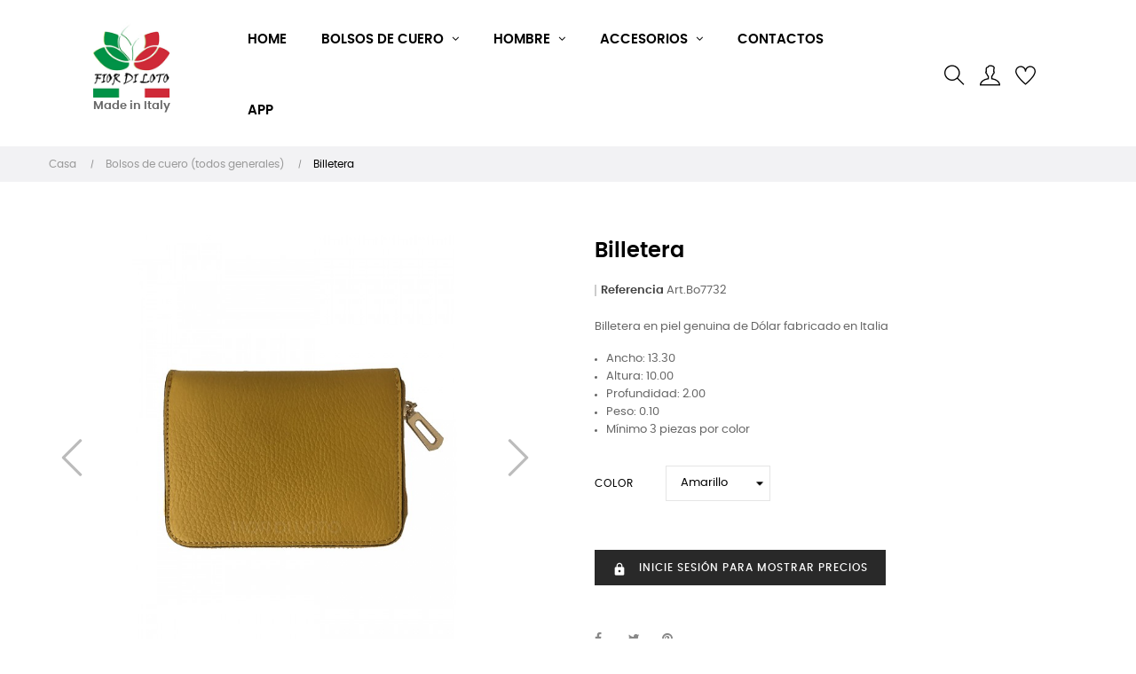

--- FILE ---
content_type: text/html; charset=utf-8
request_url: https://www.ingrossoborseonline.com/es/bolsos-de-cuero-todos-generales/2605-bolso-de-mano.html
body_size: 25746
content:
<!doctype html>
<html lang="es"  class="default" >

  <head><script>(function(w,i,g){w[g]=w[g]||[];if(typeof w[g].push=='function')w[g].push(i)})
(window,'GTM-TVLM3J4','google_tags_first_party');</script><script>(function(w,d,s,l){w[l]=w[l]||[];(function(){w[l].push(arguments);})('set', 'developer_id.dY2E1Nz', true);
		var f=d.getElementsByTagName(s)[0],
		j=d.createElement(s);j.async=true;j.src='/2uzu/';
		f.parentNode.insertBefore(j,f);
		})(window,document,'script','dataLayer');</script>
    
       
<script>
if(window.isNativeApp != undefined){
	var css = '.box-top{display:none;}.footer-container{display:none;}#wrapper{padding-top:10px}',
	head = document.head,
	style = document.createElement('style');
	head.appendChild(style);
	style.type= 'text/css';
	style.appendChild(document.createTextNode(css));
}
</script>
<link rel="preload" as="image" href="https://www.ingrossoborseonline.com/themes/at_movic/assets/img/modules/leoslideshow/slider-made-in-italy-desktop-1.webp">
<link rel="preload" as="image" href="https://www.ingrossoborseonline.com/themes/at_movic/assets/img/modules/leoslideshow/slider-made-in-italy-mobile-1.webp">
<link rel="preload" as="image" href="https://www.ingrossoborseonline.com/themes/at_movic/assets/img/modules/leoslideshow/slider-made-in-italy-tablet-1.webp">
<!-- Google Tag Manager -->
<script>(function(w,d,s,l,i){w[l]=w[l]||[];w[l].push({'gtm.start':
new Date().getTime(),event:'gtm.js'});var f=d.getElementsByTagName(s)[0],
j=d.createElement(s),dl=l!='dataLayer'?'&l='+l:'';j.async=true;j.src=
'https://www.googletagmanager.com/gtm.js?id='+i+dl;f.parentNode.insertBefore(j,f);
})(window,document,'script','dataLayer','GTM-TVLM3J4');</script>
<!-- End Google Tag Manager -->


  <meta charset="utf-8">


  <meta http-equiv="x-ua-compatible" content="ie=edge">



  <link rel="canonical" href="https://www.ingrossoborseonline.com/es/bolsos-de-cuero-todos-generales/2605-bolso-de-mano.html">

  <title>Bolsos al por mayor en línea - Billetera Color Amarillo</title>
  <meta name="description" content="Billetera en piel genuina de Dólar fabricado en Italia

Ancho: 13.30
Altura: 10.00
Profundidad: 2.00
Peso: 0.10
Mínimo 3 piezas por color
">
  <meta name="keywords" content="">
  

  <meta property="og:locale" content="es" />
  <meta property="og:type" content="website" />
  <meta property="og:title" content="Bolsos al por mayor en línea - Billetera Color Amarillo" />
  <meta property="og:description" content="Billetera en piel genuina de Dólar fabricado en Italia

Ancho: 13.30
Altura: 10.00
Profundidad: 2.00
Peso: 0.10
Mínimo 3 piezas por color
" />
  
      <link rel="canonical" href="https://www.ingrossoborseonline.com/es/bolsos-de-cuero-todos-generales/2605-bolso-de-mano.html">
    <meta property="og:url" content="https://www.ingrossoborseonline.com/es/bolsos-de-cuero-todos-generales/2605-bolso-de-mano.html" />
    
  <meta property="og:site_name" content="Bolsos al por mayor en línea" />
  <meta property="og:image" content="https://www.ingrossoborseonline.com/img/fior-di-loto-logo-1613589922.jpg" />
  <meta name="twitter:card" content="summary_large_image" />

  
                  <link rel="alternate" href="https://www.ingrossoborseonline.com/it/borse-in-pelle-tutti-generale/2605-borsa-a-mano.html" hreflang="it">
                  <link rel="alternate" href="https://www.ingrossoborseonline.com/fr/sacs-en-cuir-tous-generaux/2605-sac-à-main.html" hreflang="fr-fr">
                  <link rel="alternate" href="https://www.ingrossoborseonline.com/de/ledertaschen-alle-allgemein/2605-handtasche.html" hreflang="de-de">
                  <link rel="alternate" href="https://www.ingrossoborseonline.com/es/bolsos-de-cuero-todos-generales/2605-bolso-de-mano.html" hreflang="es-es">
                  <link rel="alternate" href="https://www.ingrossoborseonline.com/en/leather-bags-all-general/2605-handbag.html" hreflang="en-us">
        



  <meta name="viewport" content="width=device-width, initial-scale=1">



  <link rel="icon" type="image/vnd.microsoft.icon" href="https://www.ingrossoborseonline.com/img/favicon.ico?1698411143">
  <link rel="shortcut icon" type="image/x-icon" href="https://www.ingrossoborseonline.com/img/favicon.ico?1698411143">


  

    <link rel="stylesheet" href="https://www.ingrossoborseonline.com/themes/at_movic/assets/cache/theme-5db57f247.css" type="text/css" media="all">



    


  

  <script type="text/javascript">
        var LEO_COOKIE_THEME = "AT_MOVIC_PANEL_CONFIG";
        var add_cart_error = "An error occurred while processing your request. Please try again";
        var ajaxsearch = "1";
        var appagebuilderToken = "caffc5c1e8ccb48994c93432841e9434";
        var buttoncompare_title_add = "Comparar";
        var buttoncompare_title_remove = "Eliminar de comparaci\u00f3n";
        var buttonwishlist_title_add = "Lista de deseos";
        var buttonwishlist_title_remove = "Sacar de la WishList";
        var comparator_max_item = 3;
        var compared_products = [];
        var enable_flycart_effect = 1;
        var enable_notification = 1;
        var fiorb2b = {"removeRefreshUrl":false,"message_loading":"Cargando..."};
        var isLogged = false;
        var leo_push = 0;
        var leo_search_url = "https:\/\/www.ingrossoborseonline.com\/es\/module\/leoproductsearch\/productsearch";
        var leo_token = "caffc5c1e8ccb48994c93432841e9434";
        var leoproductsearch_static_token = "caffc5c1e8ccb48994c93432841e9434";
        var leoproductsearch_token = "656f4a69eb6dd63fbcb42cd48781cb74";
        var lf_is_gen_rtl = false;
        var lps_show_product_img = "1";
        var lps_show_product_price = false;
        var lql_ajax_url = "https:\/\/www.ingrossoborseonline.com\/es\/module\/leoquicklogin\/leocustomer";
        var lql_is_gen_rtl = false;
        var lql_module_dir = "\/modules\/leoquicklogin\/";
        var lql_myaccount_url = "https:\/\/www.ingrossoborseonline.com\/es\/mi-cuenta";
        var lql_redirect = "";
        var minChars = "3";
        var numpro_display = "100";
        var paymentMethodsAvailability = {"googlePay":false,"applePay":false};
        var prestashop = {"cart":{"products":[],"totals":{"total":{"type":"total","label":"Total","amount":0,"value":"0,00\u00a0\u20ac"},"total_including_tax":{"type":"total","label":"Total (impuestos incl.)","amount":0,"value":"0,00\u00a0\u20ac"},"total_excluding_tax":{"type":"total","label":"Total (impuestos excl.)","amount":0,"value":"0,00\u00a0\u20ac"}},"subtotals":{"products":{"type":"products","label":"Subtotal","amount":0,"value":"0,00\u00a0\u20ac"},"discounts":null,"shipping":{"type":"shipping","label":"Transporte","amount":0,"value":""},"tax":{"type":"tax","label":"Impuestos incluidos","amount":0,"value":"0,00\u00a0\u20ac"}},"products_count":0,"summary_string":"0 art\u00edculos","labels":{"tax_short":"(impuestos inc.)","tax_long":"(impuestos incluidos)"},"id_address_delivery":null,"id_address_invoice":null,"is_virtual":false,"vouchers":{"allowed":0,"added":[]},"discounts":[],"minimalPurchase":0,"minimalPurchaseRequired":""},"currency":{"id":1,"name":"Euro","iso_code":"EUR","iso_code_num":"978","sign":"\u20ac"},"customer":{"lastname":null,"firstname":null,"email":null,"birthday":null,"newsletter":null,"newsletter_date_add":null,"optin":null,"website":null,"company":null,"siret":null,"ape":null,"is_logged":false,"gender":{"type":null,"name":null},"addresses":[]},"country":{"id_zone":"21","id_currency":"0","call_prefix":"39","iso_code":"IT","active":"1","contains_states":"1","need_identification_number":"0","need_zip_code":"1","zip_code_format":"NNNNN","display_tax_label":"1","name":"Italy","id":10},"language":{"name":"Espa\u00f1ol (Spanish)","iso_code":"es","locale":"es-ES","language_code":"es-es","active":"1","is_rtl":"0","date_format_lite":"d\/m\/Y","date_format_full":"d\/m\/Y H:i:s","id":5},"page":{"title":"","canonical":"https:\/\/www.ingrossoborseonline.com\/es\/bolsos-de-cuero-todos-generales\/2605-bolso-de-mano.html","meta":{"title":"Billetera Color Amarillo","description":"Billetera en piel genuina de D\u00f3lar fabricado en Italia\n\nAncho: 13.30\nAltura: 10.00\nProfundidad: 2.00\nPeso: 0.10\nM\u00ednimo 3 piezas por color\n","keywords":"","robots":"index"},"page_name":"product","body_classes":{"lang-es":true,"lang-rtl":false,"country-IT":true,"currency-EUR":true,"layout-full-width":true,"page-product":true,"tax-display-enabled":true,"page-customer-account":false,"product-id-2605":true,"product-Billetera":true,"product-id-category-10":true,"product-id-manufacturer-0":true,"product-id-supplier-0":true,"product-available-for-order":true},"admin_notifications":[],"password-policy":{"feedbacks":{"0":"Muy d\u00e9bil","1":"D\u00e9bil","2":"Promedio","3":"Fuerte","4":"Muy fuerte","Straight rows of keys are easy to guess":"Una serie seguida de teclas de la misma fila es f\u00e1cil de adivinar","Short keyboard patterns are easy to guess":"Los patrones de teclado cortos son f\u00e1ciles de adivinar","Use a longer keyboard pattern with more turns":"Usa un patr\u00f3n de teclado m\u00e1s largo y con m\u00e1s giros","Repeats like \"aaa\" are easy to guess":"Las repeticiones como \u00abaaa\u00bb son f\u00e1ciles de adivinar","Repeats like \"abcabcabc\" are only slightly harder to guess than \"abc\"":"Las repeticiones como \"abcabcabc\" son solo un poco m\u00e1s dif\u00edciles de adivinar que \"abc\"","Sequences like abc or 6543 are easy to guess":"Las secuencias como \"abc\" o \"6543\" son f\u00e1ciles de adivinar","Recent years are easy to guess":"Los a\u00f1os recientes son f\u00e1ciles de adivinar","Dates are often easy to guess":"Las fechas suelen ser f\u00e1ciles de adivinar","This is a top-10 common password":"Esta es una de las 10 contrase\u00f1as m\u00e1s comunes","This is a top-100 common password":"Esta es una de las 100 contrase\u00f1as m\u00e1s comunes","This is a very common password":"Esta contrase\u00f1a es muy com\u00fan","This is similar to a commonly used password":"Esta contrase\u00f1a es similar a otras contrase\u00f1as muy usadas","A word by itself is easy to guess":"Una palabra que por s\u00ed misma es f\u00e1cil de adivinar","Names and surnames by themselves are easy to guess":"Los nombres y apellidos completos son f\u00e1ciles de adivinar","Common names and surnames are easy to guess":"Los nombres comunes y los apellidos son f\u00e1ciles de adivinar","Use a few words, avoid common phrases":"Usa varias palabras, evita frases comunes","No need for symbols, digits, or uppercase letters":"No se necesitan s\u00edmbolos, d\u00edgitos o letras may\u00fasculas","Avoid repeated words and characters":"Evita repetir palabras y caracteres","Avoid sequences":"Evita secuencias","Avoid recent years":"Evita a\u00f1os recientes","Avoid years that are associated with you":"Evita a\u00f1os que puedan asociarse contigo","Avoid dates and years that are associated with you":"Evita a\u00f1os y fechas que puedan asociarse contigo","Capitalization doesn't help very much":"Las may\u00fasculas no ayudan mucho","All-uppercase is almost as easy to guess as all-lowercase":"Todo en may\u00fasculas es casi tan f\u00e1cil de adivinar como en min\u00fasculas","Reversed words aren't much harder to guess":"Las palabras invertidas no son mucho m\u00e1s dif\u00edciles de adivinar","Predictable substitutions like '@' instead of 'a' don't help very much":"Las sustituciones predecibles como usar \"@\" en lugar de \"a\" no ayudan mucho","Add another word or two. Uncommon words are better.":"A\u00f1ade una o dos palabras m\u00e1s. Es mejor usar palabras poco habituales."}}},"shop":{"name":"Fior di Loto","logo":"https:\/\/www.ingrossoborseonline.com\/img\/fior-di-loto-logo-1613589922.jpg","stores_icon":"https:\/\/www.ingrossoborseonline.com\/img\/logo_stores.png","favicon":"https:\/\/www.ingrossoborseonline.com\/img\/favicon.ico"},"core_js_public_path":"\/themes\/","urls":{"base_url":"https:\/\/www.ingrossoborseonline.com\/","current_url":"https:\/\/www.ingrossoborseonline.com\/es\/bolsos-de-cuero-todos-generales\/2605-bolso-de-mano.html","shop_domain_url":"https:\/\/www.ingrossoborseonline.com","img_ps_url":"https:\/\/www.ingrossoborseonline.com\/img\/","img_cat_url":"https:\/\/www.ingrossoborseonline.com\/img\/c\/","img_lang_url":"https:\/\/www.ingrossoborseonline.com\/img\/l\/","img_prod_url":"https:\/\/www.ingrossoborseonline.com\/img\/p\/","img_manu_url":"https:\/\/www.ingrossoborseonline.com\/img\/m\/","img_sup_url":"https:\/\/www.ingrossoborseonline.com\/img\/su\/","img_ship_url":"https:\/\/www.ingrossoborseonline.com\/img\/s\/","img_store_url":"https:\/\/www.ingrossoborseonline.com\/img\/st\/","img_col_url":"https:\/\/www.ingrossoborseonline.com\/img\/co\/","img_url":"https:\/\/www.ingrossoborseonline.com\/themes\/at_movic\/assets\/img\/","css_url":"https:\/\/www.ingrossoborseonline.com\/themes\/at_movic\/assets\/css\/","js_url":"https:\/\/www.ingrossoborseonline.com\/themes\/at_movic\/assets\/js\/","pic_url":"https:\/\/www.ingrossoborseonline.com\/upload\/","theme_assets":"https:\/\/www.ingrossoborseonline.com\/themes\/at_movic\/assets\/","theme_dir":"https:\/\/www.ingrossoborseonline.com\/themes\/at_movic\/","pages":{"address":"https:\/\/www.ingrossoborseonline.com\/es\/direccion","addresses":"https:\/\/www.ingrossoborseonline.com\/es\/direcciones","authentication":"https:\/\/www.ingrossoborseonline.com\/es\/iniciar-sesion","manufacturer":"https:\/\/www.ingrossoborseonline.com\/es\/brands","cart":"https:\/\/www.ingrossoborseonline.com\/es\/carrito","category":"https:\/\/www.ingrossoborseonline.com\/es\/index.php?controller=category","cms":"https:\/\/www.ingrossoborseonline.com\/es\/index.php?controller=cms","contact":"https:\/\/www.ingrossoborseonline.com\/es\/contactenos","discount":"https:\/\/www.ingrossoborseonline.com\/es\/descuento","guest_tracking":"https:\/\/www.ingrossoborseonline.com\/es\/seguimiento-pedido-invitado","history":"https:\/\/www.ingrossoborseonline.com\/es\/historial-compra","identity":"https:\/\/www.ingrossoborseonline.com\/es\/datos-personales","index":"https:\/\/www.ingrossoborseonline.com\/es\/","my_account":"https:\/\/www.ingrossoborseonline.com\/es\/mi-cuenta","order_confirmation":"https:\/\/www.ingrossoborseonline.com\/es\/confirmacion-pedido","order_detail":"https:\/\/www.ingrossoborseonline.com\/es\/index.php?controller=order-detail","order_follow":"https:\/\/www.ingrossoborseonline.com\/es\/seguimiento-pedido","order":"https:\/\/www.ingrossoborseonline.com\/es\/pedido","order_return":"https:\/\/www.ingrossoborseonline.com\/es\/index.php?controller=order-return","order_slip":"https:\/\/www.ingrossoborseonline.com\/es\/facturas-abono","pagenotfound":"https:\/\/www.ingrossoborseonline.com\/es\/pagina-no-encontrada","password":"https:\/\/www.ingrossoborseonline.com\/es\/recuperar-contrase\u00f1a","pdf_invoice":"https:\/\/www.ingrossoborseonline.com\/es\/index.php?controller=pdf-invoice","pdf_order_return":"https:\/\/www.ingrossoborseonline.com\/es\/index.php?controller=pdf-order-return","pdf_order_slip":"https:\/\/www.ingrossoborseonline.com\/es\/index.php?controller=pdf-order-slip","prices_drop":"https:\/\/www.ingrossoborseonline.com\/es\/productos-rebajados","product":"https:\/\/www.ingrossoborseonline.com\/es\/index.php?controller=product","registration":"https:\/\/www.ingrossoborseonline.com\/es\/index.php?controller=registration","search":"https:\/\/www.ingrossoborseonline.com\/es\/busqueda","sitemap":"https:\/\/www.ingrossoborseonline.com\/es\/Mapa del sitio","stores":"https:\/\/www.ingrossoborseonline.com\/es\/tiendas","supplier":"https:\/\/www.ingrossoborseonline.com\/es\/proveedor","new_products":"https:\/\/www.ingrossoborseonline.com\/es\/novedades","brands":"https:\/\/www.ingrossoborseonline.com\/es\/brands","register":"https:\/\/www.ingrossoborseonline.com\/es\/index.php?controller=registration","order_login":"https:\/\/www.ingrossoborseonline.com\/es\/pedido?login=1"},"alternative_langs":{"it":"https:\/\/www.ingrossoborseonline.com\/it\/borse-in-pelle-tutti-generale\/2605-borsa-a-mano.html","fr-fr":"https:\/\/www.ingrossoborseonline.com\/fr\/sacs-en-cuir-tous-generaux\/2605-sac-\u00e0-main.html","de-de":"https:\/\/www.ingrossoborseonline.com\/de\/ledertaschen-alle-allgemein\/2605-handtasche.html","es-es":"https:\/\/www.ingrossoborseonline.com\/es\/bolsos-de-cuero-todos-generales\/2605-bolso-de-mano.html","en-us":"https:\/\/www.ingrossoborseonline.com\/en\/leather-bags-all-general\/2605-handbag.html"},"actions":{"logout":"https:\/\/www.ingrossoborseonline.com\/es\/?mylogout="},"no_picture_image":{"bySize":{"small_default":{"url":"https:\/\/www.ingrossoborseonline.com\/img\/p\/es-default-small_default.jpg","width":98,"height":123},"cart_default":{"url":"https:\/\/www.ingrossoborseonline.com\/img\/p\/es-default-cart_default.jpg","width":250,"height":314},"medium_default":{"url":"https:\/\/www.ingrossoborseonline.com\/img\/p\/es-default-medium_default.jpg","width":378,"height":472},"home_default":{"url":"https:\/\/www.ingrossoborseonline.com\/img\/p\/es-default-home_default.jpg","width":378,"height":472},"large_default":{"url":"https:\/\/www.ingrossoborseonline.com\/img\/p\/es-default-large_default.jpg","width":800,"height":700}},"small":{"url":"https:\/\/www.ingrossoborseonline.com\/img\/p\/es-default-small_default.jpg","width":98,"height":123},"medium":{"url":"https:\/\/www.ingrossoborseonline.com\/img\/p\/es-default-medium_default.jpg","width":378,"height":472},"large":{"url":"https:\/\/www.ingrossoborseonline.com\/img\/p\/es-default-large_default.jpg","width":800,"height":700},"legend":""}},"configuration":{"display_taxes_label":true,"display_prices_tax_incl":true,"is_catalog":true,"show_prices":false,"opt_in":{"partner":false},"quantity_discount":{"type":"discount","label":"Descuento unitario"},"voucher_enabled":0,"return_enabled":0},"field_required":[],"breadcrumb":{"links":[{"title":"Casa","url":"https:\/\/www.ingrossoborseonline.com\/es\/"},{"title":"Bolsos de cuero (todos generales)","url":"https:\/\/www.ingrossoborseonline.com\/es\/10-bolsos-de-cuero-todos-generales"},{"title":"Billetera","url":"https:\/\/www.ingrossoborseonline.com\/es\/bolsos-de-cuero-todos-generales\/2605-bolso-de-mano.html"}],"count":3},"link":{"protocol_link":"https:\/\/","protocol_content":"https:\/\/"},"time":1769824655,"static_token":"caffc5c1e8ccb48994c93432841e9434","token":"656f4a69eb6dd63fbcb42cd48781cb74","debug":false};
        var productcompare_add = "El producto ha sido a\u00f1adido a la lista de comparaci\u00f3n";
        var productcompare_add_error = "An error occurred while adding. Please try again";
        var productcompare_max_item = "No se puede agregar m\u00e1s de 3 producto a la comparaci\u00f3n de productos";
        var productcompare_remove = "El producto se ha eliminado correctamente de la lista de comparaci\u00f3n";
        var productcompare_remove_error = "An error occurred while removing. Please try again";
        var productcompare_url = "https:\/\/www.ingrossoborseonline.com\/es\/module\/leofeature\/productscompare";
        var productcompare_viewlistcompare = "Ver la lista de comparaci\u00f3n";
        var psemailsubscription_subscription = "https:\/\/www.ingrossoborseonline.com\/es\/module\/ps_emailsubscription\/subscription";
        var psr_icon_color = "#F19D76";
        var show_popup = 1;
        var text_no_product = "Don't have products";
        var text_results_count = "results";
        var type_flycart_effect = "none";
        var url_leoproductattribute = "https:\/\/www.ingrossoborseonline.com\/es\/module\/leofeature\/LeoProductAttribute";
        var wishlist_add = "El producto ha sido a\u00f1adido a su lista de deseos";
        var wishlist_cancel_txt = "Cancelar";
        var wishlist_confirm_del_txt = "Eliminar el elemento seleccionado?";
        var wishlist_del_default_txt = "No se puede eliminar por defecto deseos";
        var wishlist_email_txt = "Direcci\u00f3n de correo electr\u00f3nico";
        var wishlist_loggin_required = "Tienes que iniciar sesi\u00f3n para poder gestionar su lista de deseos";
        var wishlist_ok_txt = "De acuerdo";
        var wishlist_quantity_required = "Debe introducir una cantidad";
        var wishlist_remove = "El producto se retir\u00f3 con \u00e9xito de su Lista de deseos";
        var wishlist_reset_txt = "Reiniciar";
        var wishlist_send_txt = "Enviar";
        var wishlist_send_wishlist_txt = "Enviar lista de deseos";
        var wishlist_url = "https:\/\/www.ingrossoborseonline.com\/es\/module\/leofeature\/mywishlist";
        var wishlist_viewwishlist = "Ver su lista de deseos";
      </script>
<script type="text/javascript">
	var choosefile_text = "Elija el archivo";
	var turnoff_popup_text = "No mostrar este popup de nuevo";
	
	var size_item_quickview = 82;
	var style_scroll_quickview = 'vertical';
	
	var size_item_page = 113;
	var style_scroll_page = 'horizontal';
	
	var size_item_quickview_attr = 101;	
	var style_scroll_quickview_attr = 'vertical';
	
	var size_item_popup = 160;
	var style_scroll_popup = 'vertical';
</script>


  <script type="text/javascript">
	
	var FancyboxI18nClose = "Cerrar";
	var FancyboxI18nNext = "Siguiente";
	var FancyboxI18nPrev = "Anterior";
	var current_link = "http://www.ingrossoborseonline.com/es/";		
	var currentURL = window.location;
	currentURL = String(currentURL);
	currentURL = currentURL.replace("https://","").replace("http://","").replace("www.","").replace( /#\w*/, "" );
	current_link = current_link.replace("https://","").replace("http://","").replace("www.","");
	var text_warning_select_txt = "Por favor seleccione uno de quitar?";
	var text_confirm_remove_txt = "¿Seguro para eliminar fila de pie?";
	var close_bt_txt = "Cerrar";
	var list_menu = [];
	var list_menu_tmp = {};
	var list_tab = [];
	var isHomeMenu = 0;
	
</script><style type="text/css">
    .lg-backdrop{
        z-index: 10400;
                    background-color: #000000;
            }
    .lg-outer{
        z-index: 10500;
    }
    .lg-toolbar .lg-icon{
                    color: #999999;
            }
    .lg-toolbar .lg-icon:hover{
                    color: #999999;
            }
    .lg-sub-html, .lg-toolbar{
                    background-color: rgba(0,0,0,0.45);
            }
    .lg-actions .lg-next, .lg-actions .lg-prev{
                    background-color: rgba(0,0,0,0.45);
                            color: #999999;
            }
    .lg-actions .lg-next:hover, .lg-actions .lg-prev:hover{
                    background-color: rgba(0,0,0,0.45);
                            color: #FFFFFF;
            }
    .lg-outer .lg-thumb-outer{
                    background-color: #0D0A0A;
            }
    .lg-outer .lg-toogle-thumb{
                    color: #999999;
                            background-color: #0D0A0A;
            }
    .lg-outer .lg-toogle-thumb:hover, .lg-outer.lg-dropdown-active #lg-share{
                    color: #999999;
            }
    .lg-outer .lg-thumb-item.active, .lg-outer .lg-thumb-item:hover{
                    border-color: #a90707;
            }
            .lg-outer.lg-pull-caption-up.lg-thumb-open .lg-sub-html{
            bottom: 118px;
        }
                .magnify > .magnify-lens {
            width: 200px;
            height: 200px;
        }
                .arlg-pager-controls{
        position: relative;
    }
    .arlg-pager-controls .arlg-pager-prev,
    .arlg-pager-controls .arlg-pager-next{
        width: 24px;
        height: 32px;
        padding: 0;
        margin: 0;
        border: 0;
        position: absolute;
        top: -59px;
        color: #232323;
        opacity: 0.7;
        transition: 0.2s all;
        z-index: 100;
    }
    .arlg-pager-controls .arlg-pager-prev:hover,
    .arlg-pager-controls .arlg-pager-next:hover{
        opacity: 0.9;
    }
    .arlg-pager-controls .arlg-pager-prev{
        left: -24px;
        right: auto;
        background: url('/modules/arlg/views/img/prev.svg') 50% 50% no-repeat scroll rgba(255, 255, 255, 0.6);
    }
    .arlg-pager-controls .arlg-pager-next{
        right: -24px;
        left: auto;
        background: url('/modules/arlg/views/img/next.svg') 50% 50% no-repeat scroll rgba(255, 255, 255, 0.6);
    }
    .arlg-pager-controls.active .arlg-pager-prev{
        left: 0;
    }
    .arlg-pager-controls.active .arlg-pager-next{
        right: 0;
    }
        .quickview-modal .product-cover,
    .quickview-modal .js-qv-mask,
    .quickview .product-cover,
    .quickview .js-qv-mask{
        display: block;
    }
</style>
<script type="text/javascript">
    var arlgMagnify = true;
    var arlgGalleryConfig = {
                    thumbnail: true,
            showThumbByDefault: true,
            animateThumb: true,
                loop: true,
        
        closable: true,
        escKey: true,
        keyPress: true,
        controls: true,
        slideEndAnimatoin: false,
        hideControlOnEnd: false,
        mousewheel: true,
        preload: 1,
        download: false,
        counter: true,
        enableDrag: true,
        enableSwipe: true,
                    pause: 3000,
            progressBar: true,
                thumbWidth: 98,
        thumbContHeight: 143
    };
    var arlgVertical = false;
    var arlgZoomSL = false;
            arlgZoomSL = true;
        var arLgZoomSLOptions = {
            container: '#arlg-zoom',
            innerzoom: false,
            magnifierspeedanimate: 250,
            scrollspeedanimate: 4
        };
        var arlgSliderConfig = {
        enableDrag: false,
                    prevHtml: '<svg role="img" xmlns="http://www.w3.org/2000/svg" viewBox="0 0 256 512"><path fill="currentColor" d="M238.475 475.535l7.071-7.07c4.686-4.686 4.686-12.284 0-16.971L50.053 256 245.546 60.506c4.686-4.686 4.686-12.284 0-16.971l-7.071-7.07c-4.686-4.686-12.284-4.686-16.97 0L10.454 247.515c-4.686 4.686-4.686 12.284 0 16.971l211.051 211.05c4.686 4.686 12.284 4.686 16.97-.001z" class=""></path></svg>',
            nextHtml: '<svg role="img" xmlns="http://www.w3.org/2000/svg" viewBox="0 0 256 512"><path fill="currentColor" d="M17.525 36.465l-7.071 7.07c-4.686 4.686-4.686 12.284 0 16.971L205.947 256 10.454 451.494c-4.686 4.686-4.686 12.284 0 16.971l7.071 7.07c4.686 4.686 12.284 4.686 16.97 0l211.051-211.05c4.686-4.686 4.686-12.284 0-16.971L34.495 36.465c-4.686-4.687-12.284-4.687-16.97 0z" class=""></path></svg>',
                item: 1,
        loop: true,
                slideMargin: 0,
        thumbItem: 8,
        item: 1,
        controls: true,
        gallery: true,
        pager: true,
                onAfterSlide: function(el) {
            arlg.setCurrentPagerPos(el.getCurrentSlideCount()-2);
            if (arlgMagnify && arlgZoomSL){
                $('#lightSlider .lslide.active img').imagezoomsl(arLgZoomSLOptions);
            }
        },
        onSliderLoad: function(el) {
            var config = Object.assign({
            }, arlgGalleryConfig);
            config.selector = '#lightSlider .lslide';
            el.lightGallery(config);
                            setTimeout(function(){
                    var $controls = $('<div>', {
                        class: 'arlg-pager-controls'
                    });
                    var thumbHeight = $('.lSPager').height();
                    var btnTop = thumbHeight / 2 + 16;
                    var $button = $('<button>', {
                        class: 'arlg-pager-prev',
                        type: 'button',
                        onclick: 'arlg.scrollPager(-1)'
                    });
                    $button.css({
                        top: '-' + btnTop + 'px'
                    });
                    $controls.append($button);
                    var $button = $('<button>', {
                        class: 'arlg-pager-next',
                        type: 'button',
                        onclick: 'arlg.scrollPager(1)'
                    });
                    $button.css({
                        top: '-' + btnTop + 'px'
                    });
                    $controls.append($button);
                    $('.lSSlideOuter').append($controls);
                    setTimeout(function(){
                        if ($('.lSPager>li').length > 5){
                            $controls.addClass('active');
                        }
                    }, 200);
                }, 800);
                    }
    };
    function arLgInit(){
                    $('.page-content .images-container li').each(function(index){
                var img = $(this).find('img');
                $(img).parent().attr('data-src', img.attr('data-image-large-src'));
            });
            var arlgMainImg = $('.page-content .product-cover').find('[data-toggle="modal"]');
            arlgMainImg.removeAttr('data-toggle').removeAttr('data-target').addClass('arlg-main-container');
            $(document).on('click', '.arlg-main-container', function(){
                $('.page-content .images-container .selected').trigger('click');
            });
            $(document).on('click', '.js-qv-product-cover', function(){
                $('.page-content .images-container .selected').trigger('click');
            });
                        $('.page-content .images-container li').hover(function(){
                $('.page-content .images-container li .selected').removeClass('selected');
                $(this).find('img').addClass('selected');
                var imgSrc = $(this).find('img').attr('data-image-large-src');
                $('.arlg-main-container').parent().find('img').attr('src', imgSrc).attr('data-magnify-src', imgSrc);
                if (arlgMagnify){
                                            $('.page-content .product-cover img').imagezoomsl(arLgZoomSLOptions);
                                    }
            });
            if (arlgMagnify){
                arlgMainImg.hide();
                $('.page-content .product-cover img').attr('data-magnify-src', $('.page-content .product-cover img').attr('src'));
                                    $('.page-content .product-cover img').imagezoomsl(arLgZoomSLOptions);
                                
            }
                $('.page-content .images-container .fancybox').removeClass('fancybox');
            };

    window.addEventListener('load', function(){
        $('body').on('click', '.tracker', function(){
            $('.lightSlider .lslide.active').click();
        });

                    prestashop.on('updatedProduct', function(resp){
                arLgInit();
            });
                        arLgInit();
    });
        </script><script async src="https://www.googletagmanager.com/gtag/js?id=G-XJT87ZXH2E"></script>
<script>
  window.dataLayer = window.dataLayer || [];
  function gtag(){dataLayer.push(arguments);}
  gtag('js', new Date());
  gtag(
    'config',
    'G-XJT87ZXH2E',
    {
      'debug_mode':false
                      }
  );
</script>

<!-- @file modules\appagebuilder\views\templates\hook\header -->

<script>
	/**
	 * List functions will run when document.ready()
	 */
	var ap_list_functions = [];
	/**
	 * List functions will run when window.load()
	 */
	var ap_list_functions_loaded = [];

	/**
	 * List functions will run when document.ready() for theme
	 */

	var products_list_functions = [];
</script>


<script type='text/javascript'>
	var leoOption = {
		category_qty:1,
		product_list_image:1,
		product_one_img:1,
		productCdown: 1,
		productColor: 0,
		homeWidth: 378,
		homeheight: 472,
	}

	ap_list_functions.push(function(){
		if (typeof $.LeoCustomAjax !== "undefined" && $.isFunction($.LeoCustomAjax)) {
			var leoCustomAjax = new $.LeoCustomAjax();
			leoCustomAjax.processAjax();
		}
	});
</script>




    
  <meta property="og:type" content="product">
  <meta property="og:url" content="https://www.ingrossoborseonline.com/es/bolsos-de-cuero-todos-generales/2605-bolso-de-mano.html">
  <meta property="og:title" content="Billetera Color Amarillo">
  <meta property="og:site_name" content="Fior di Loto">
  <meta property="og:description" content="Billetera en piel genuina de Dólar fabricado en Italia

Ancho: 13.30
Altura: 10.00
Profundidad: 2.00
Peso: 0.10
Mínimo 3 piezas por color
">
  <meta property="og:image" content="https://www.ingrossoborseonline.com/23554-large_default/bolso-de-mano.jpg">
    
  </head>

  <body id="product" class="lang-es country-it currency-eur layout-full-width page-product tax-display-enabled product-id-2605 product-billetera product-id-category-10 product-id-manufacturer-0 product-id-supplier-0 product-available-for-order fullwidth">

    
      
    

    <main id="page">
      
              
      <header id="header">
        <div class="header-container">
          
             <!-- Google Tag Manager (noscript) -->
<noscript><iframe src="https://www.googletagmanager.com/ns.html?id=GTM-TVLM3J4"
height="0" width="0" style="display:none;visibility:hidden"></iframe></noscript>
<!-- End Google Tag Manager (noscript) -->

  <div class="header-banner">
          <div class="container">
              <div class="inner"></div>
          </div>
        </div>



  <nav class="header-nav">
    <div class="topnav">
              <div class="inner"></div>
          </div>
    <div class="bottomnav">
              <div class="inner"></div>
          </div>
  </nav>



  <div class="header-top">
          <div class="inner"><!-- @file modules\appagebuilder\views\templates\hook\ApRow -->
    <div        class="row box-top no-margin ApRow  has-bg bg-boxed"
                            style="background: no-repeat;"        data-bg_data=" no-repeat"        >
                                            <!-- @file modules\appagebuilder\views\templates\hook\ApColumn -->
<div    class="col-xl-2 col-lg-3 col-md-12 col-sm-12 col-xs-12 col-sp-12 col-logo ApColumn "
	    >
                    <!-- @file modules\appagebuilder\views\templates\hook\ApGenCode -->

	<div class="h-logo">    <a href="https://www.ingrossoborseonline.com/">        <img class="img-fluid" src="https://www.ingrossoborseonline.com/img/fior-di-loto-logo-1613589922.jpg" alt="Fior di Loto">    </a>    <div style="font-weight: 600;">Made in Italy</div></div>

    </div><!-- @file modules\appagebuilder\views\templates\hook\ApColumn -->
<div    class="col-xl-8 col-lg-6 col-md-3 col-sm-3 col-xs-3 col-sp-3 col-menu ApColumn "
	    >
                    <!-- @file modules\appagebuilder\views\templates\hook\ApSlideShow -->
<div id="memgamenu-form_9184166521380958" class="ApMegamenu">
			    
        <nav data-megamenu-id="9184166521380958" class="leo-megamenu cavas_menu navbar navbar-default enable-canvas " role="navigation">
        <!-- Brand and toggle get grouped for better mobile display -->
        <div class="navbar-header">
        <span class="menu-hint" style="position: relative;
top: 24px;
left: 10px;
font-size: 10px;
display: none;
">Menu</span>
                <button type="button" class="navbar-toggler hidden-lg-up" data-toggle="collapse" data-target=".megamenu-off-canvas-9184166521380958">
                        <span class="sr-only">Navegación de palanca</span>
                        
                        &#9776;
                        <!--
                        <span class="icon-bar"></span>
                        <span class="icon-bar"></span>
                        <span class="icon-bar"></span>
                        -->
                </button>
        </div>
                            <!-- Collect the nav links, forms, and other content for toggling -->
                                                        <div class="leo-top-menu collapse navbar-toggleable-md megamenu-off-canvas megamenu-off-canvas-9184166521380958"><ul class="nav navbar-nav megamenu horizontal">    <li data-menu-type="url" class="nav-item   leo-1" >
        <a class="nav-link has-category" href="https://www.ingrossoborseonline.com" target="_self">
                            
                            <span class="menu-title">Home</span>
                                                        </a>
    </li>
<li data-menu-type="category" class="nav-item parent main dropdown aligned-fullwidth  leo-1" >
    <a class="nav-link dropdown-toggle has-category" data-toggle="dropdown" href="https://www.ingrossoborseonline.com/es/10-bolsos-de-cuero-todos-generales" target="_self">

                    
                    <span class="menu-title">Bolsos de cuero</span>
                                        
            </a>
        <b class="caret"></b>
            <div class="dropdown-sub dropdown-menu" style="width:1050px">
            <div class="dropdown-menu-inner">
                                    <div class="row">
                                                    <div class="mega-col col-md-12" >
                                <div class="mega-col-inner box-listdetail">
                                    <div class="leo-widget" data-id_widget="1613825234">
            <div class="widget-html">
                        <div class="widget-inner">
                    <p><a href="/es/11-bolsos-de-mensajero" title="bolsos de mensajero"><img alt="bolsos de mensajero" src="/c/11-category_default/bolsos-de-mensajero.jpg" /></a></p>
<p style="text-align: center;"><a href="/es/11-bolsos-de-mensajero" title="bolsos de mensajero">Bolsos de Mensajero</a></p>            </div>
        </div>
        </div><div class="leo-widget" data-id_widget="1613827466">
            <div class="widget-html">
                        <div class="widget-inner">
                    <p><a href="/es/12-bolsos-de-hombro" title="Bolsos de Hombro"><img alt="Bolsos de Hombro" src="/c/12-category_default/bolsos-de-hombro.jpg" /></a></p>
<p style="text-align: center;"><a href="/es/12-bolsos-de-hombro" title="Bolsos de Hombro">Bolsos de Hombro</a></p>            </div>
        </div>
        </div><div class="leo-widget" data-id_widget="1613828596">
            <div class="widget-html">
                        <div class="widget-inner">
                    <p><a href="/es/13-bolsos-de-mano" title="Bolsos de Mano"><img alt="Bolsos de Mano" src="/c/13-category_default/bolsos-de-mano.jpg" /></a></p>
<p style="text-align: center;"><a href="/es/13-bolsos-de-mano" title="Bolsos de Mano">Bolsos de Mano</a></p>            </div>
        </div>
        </div><div class="leo-widget" data-id_widget="1613829042">
            <div class="widget-html">
                        <div class="widget-inner">
                    <p><a href="/es/14-bolsos-lavados" title="Bolsos lavados"><img alt="Bolsos lavados" src="/c/14-category_default/bolsos-lavados.jpg" /></a></p>
<p style="text-align: center;"><a href="/es/14-bolsos-lavados" title="Bolsos lavados">Bolsos lavados</a></p>            </div>
        </div>
        </div><div class="leo-widget" data-id_widget="1613829324">
            <div class="widget-html">
                        <div class="widget-inner">
                    <p><a href="/es/15-mochilas" title="Mochilas"><img alt="Mochilas" src="/c/15-category_default/mochilas.jpg" /></a></p>
<p style="text-align: center;"><a href="/es/15-mochilas" title="Mochilas">Mochilas</a></p>            </div>
        </div>
        </div><div class="leo-widget" data-id_widget="1613829692">
            <div class="widget-html">
                        <div class="widget-inner">
                    <p><a href="/es/16-bolsos-de-lona" title="Bolsos de lona"><img alt="Bolsos de lona" src="/c/16-category_default/bolsos-de-lona.jpg" /></a></p>
<p style="text-align: center;"><a href="/es/16-bolsos-de-lona" title="Bolsos de lona">Bolsos de lona</a></p>            </div>
        </div>
        </div>                                </div>
                            </div>
                                                    <div class="mega-col col-md-6" >
                                <div class="mega-col-inner ">
                                                                    </div>
                            </div>
                                            </div>
                                    <div class="row">
                                            </div>
                                    <div class="row">
                                            </div>
                            </div>
        </div>
    </li>
<li data-menu-type="category" class="nav-item parent sub-main dropdown aligned-left  leo-1" >
    <a class="nav-link dropdown-toggle has-category" data-toggle="dropdown" href="https://www.ingrossoborseonline.com/es/17-hombre" target="_self">

                    
                    <span class="menu-title">Hombre</span>
                                        
            </a>
        <b class="caret"></b>
            <div class="dropdown-sub dropdown-menu" style="width:426px">
            <div class="dropdown-menu-inner">
                                    <div class="row">
                                                    <div class="mega-col col-md-6" >
                                <div class="mega-col-inner ">
                                    <div class="leo-widget" data-id_widget="1613831567">
            <div class="widget-html">
                        <div class="widget-inner">
                    <p><a href="/es/18-bolsos-de-trabajo" title="Bolsos de trabajo"><img alt="Bolsos de trabajo" src="/c/18-category_default/bolsos-de-trabajo.jpg" /></a></p>
<p style="text-align: center;"><a href="/es/18-bolsos-de-trabajo" title="Bolsos de trabajo">Bolsos de trabajo</a></p>            </div>
        </div>
        </div>                                </div>
                            </div>
                                                    <div class="mega-col col-md-6" >
                                <div class="mega-col-inner ">
                                    <div class="leo-widget" data-id_widget="1613831834">
            <div class="widget-html">
                        <div class="widget-inner">
                    <p><a href="/es/19-bolsos-de-mensajero" title="Bolsos de mensajero"><img alt="Bolsos de mensajero" src="/c/19-category_default/bolsos-de-mensajero.jpg" /></a></p>
<p style="text-align: center;"><a href="/es/19-bolsos-de-mensajero" title="Bolsos de mensajero">Bolsos de mensajero</a></p>            </div>
        </div>
        </div>                                </div>
                            </div>
                                            </div>
                                    <div class="row">
                                            </div>
                            </div>
        </div>
    </li>
<li data-menu-type="category" class="nav-item parent sub-main dropdown aligned-left  leo-1" >
    <a class="nav-link dropdown-toggle has-category" data-toggle="dropdown" href="https://www.ingrossoborseonline.com/es/20-accesorios" target="_self">

                    
                    <span class="menu-title">Accesorios</span>
                                        
            </a>
        <b class="caret"></b>
            <div class="dropdown-sub dropdown-menu" style="width:426px">
            <div class="dropdown-menu-inner">
                                    <div class="row">
                                                    <div class="mega-col col-md-6" >
                                <div class="mega-col-inner ">
                                    <div class="leo-widget" data-id_widget="1613907251">
            <div class="widget-html">
                        <div class="widget-inner">
                    <p><a href="/es/21-billetera" title="Billetera"><img alt="Billetera" src="/c/21-category_default/billetera.jpg" /></a></p>
<p style="text-align: center;"><a href="/es/21-billetera" title="Billetera">Billetera</a></p>            </div>
        </div>
        </div>                                </div>
                            </div>
                                                    <div class="mega-col col-md-6" >
                                <div class="mega-col-inner ">
                                    <div class="leo-widget" data-id_widget="1613907487">
            <div class="widget-html">
                        <div class="widget-inner">
                    <p><a href="/es/22-cinturones" title="Cinturones"><img alt="Cinturones" src="/c/22-category_default/cinturones.jpg" /></a></p>
<p style="text-align: center;"><a href="/es/22-cinturones" title="Cinturones">Cinturones</a></p>            </div>
        </div>
        </div>                                </div>
                            </div>
                                            </div>
                            </div>
        </div>
    </li>
    <li data-menu-type="controller" class="nav-item   leo-1" >
        <a class="nav-link has-category" href="https://www.ingrossoborseonline.com/es/contactenos" target="_self">
                            
                            <span class="menu-title">Contactos</span>
                                                        </a>
    </li>
    <li data-menu-type="cms" class="nav-item   leo-1" >
        <a class="nav-link has-category" href="https://www.ingrossoborseonline.com/es/content/6-la-aplicacion-fior-di-loto-siempre-contigo-bolsos-de-cuero-al-por-mayor" target="_self">
                            
                            <span class="menu-title">App</span>
                                                        </a>
    </li>
</ul></div>
            </nav>
<script type="text/javascript">
	list_menu_tmp.id = '9184166521380958';
	list_menu_tmp.type = 'horizontal';
	list_menu_tmp.show_cavas =1;
	list_menu_tmp.list_tab = list_tab;
	list_menu.push(list_menu_tmp);
	list_menu_tmp = {};	
	list_tab = {};
</script>
    
	</div>

    </div><!-- @file modules\appagebuilder\views\templates\hook\ApColumn -->
<div    class="col-xl-2 col-lg-3 col-md-9 col-sm-9 col-xs-9 col-sp-9 col-info ApColumn "
	    >
                    <!-- @file modules\appagebuilder\views\templates\hook\ApModule -->


<!-- Block search module -->
<div id="leo_search_block_top" class="block exclusive search-by-category">
	<p class="title_block">Search here...</p>
		<form method="post" action="https://www.ingrossoborseonline.com/es/module/leoproductsearch/productsearch" id="leosearchtopbox" data-label-suggestion="Suggestion" data-search-for="Search for" data-in-category="in category" data-products-for="Products For" data-label-products="Products" data-view-all="View all">
                <input type="hidden" name="leoproductsearch_static_token" value="caffc5c1e8ccb48994c93432841e9434"/>
		    			<div class="block_content clearfix leoproductsearch-content">
					
				<div class="list-cate-wrapper">
					<input id="leosearchtop-cate-id" name="cate" value="" type="hidden">
					<a href="javascript:void(0)" id="dropdownListCateTop" class="select-title" rel="nofollow" data-toggle="dropdown" aria-haspopup="true" aria-expanded="false">
						<span>Toda categoría</span>
						<i class="material-icons pull-xs-right">keyboard_arrow_down</i>
					</a>
					<div class="list-cate dropdown-menu" aria-labelledby="dropdownListCateTop">
						<a href="#" data-cate-id="" data-cate-name="Toda categoría" class="cate-item active" >Toda categoría</a>				
						<a href="#" data-cate-id="2" data-cate-name="Inicio" class="cate-item cate-level-1" >Inicio</a>
						
  <a href="#" data-cate-id="10" data-cate-name="Bolsos de cuero (todos generales)" class="cate-item cate-level-2" >--Bolsos de cuero (todos generales)</a>
  <a href="#" data-cate-id="11" data-cate-name="Bolsos de mensajero" class="cate-item cate-level-3" >---Bolsos de mensajero</a>
  <a href="#" data-cate-id="12" data-cate-name="Bolsos de Hombro" class="cate-item cate-level-3" >---Bolsos de Hombro</a>
  <a href="#" data-cate-id="13" data-cate-name="Bolsos de Mano" class="cate-item cate-level-3" >---Bolsos de Mano</a>
  <a href="#" data-cate-id="14" data-cate-name="Bolsos lavados" class="cate-item cate-level-3" >---Bolsos lavados</a>
  <a href="#" data-cate-id="15" data-cate-name="Mochilas" class="cate-item cate-level-3" >---Mochilas</a>
  <a href="#" data-cate-id="16" data-cate-name="Bolsos de lona" class="cate-item cate-level-3" >---Bolsos de lona</a>
  <a href="#" data-cate-id="17" data-cate-name="Hombre" class="cate-item cate-level-2" >--Hombre</a>
  <a href="#" data-cate-id="18" data-cate-name="Bolsos de trabajo" class="cate-item cate-level-3" >---Bolsos de trabajo</a>
  <a href="#" data-cate-id="19" data-cate-name="Bolsos de mensajero" class="cate-item cate-level-3" >---Bolsos de mensajero</a>
  <a href="#" data-cate-id="20" data-cate-name="Accesorios" class="cate-item cate-level-2" >--Accesorios</a>
  <a href="#" data-cate-id="21" data-cate-name="Billeteras" class="cate-item cate-level-3" >---Billeteras</a>
  <a href="#" data-cate-id="22" data-cate-name="Cinturones" class="cate-item cate-level-3" >---Cinturones</a>
  
					</div>
				</div>
						<div class="leoproductsearch-result">
				<div class="leoproductsearch-loading cssload-speeding-wheel"></div>
				<input class="search_query form-control grey" type="text" id="leo_search_query_top" name="search_query" data-content='' value="" placeholder="Buscar"/>
				<div class="ac_results lps_results"></div>
			</div>
			<button type="submit" id="leo_search_top_button" class="btn btn-default button button-small"><span><i class="material-icons search">search</i></span></button> 
		</div>
	</form>
</div>
<script type="text/javascript">
	var blocksearch_type = 'top';
</script>
<!-- /Block search module -->
<!-- @file modules\appagebuilder\views\templates\hook\ApModule -->
<!-- Block languages module -->
<div id="leo_block_top" class="popup-over dropdown js-dropdown">
    <a href="javascript:void(0)" data-toggle="dropdown" class="popup-title" title="user" aria-label="user">
    	    	<i class="ti-user"></i>
    		</a>
	<div class="popup-content dropdown-menu">
					<ul class="user-info">
		      						  				      <li>
				        <a
						class="signin leo-quicklogin"
						data-enable-sociallogin="enable"
						data-type="popup"
						data-layout="login"
						href="javascript:void(0)"
						title="Acceda a su cuenta de cliente"
						rel="nofollow"
				        >
				          <i class="ti-lock"></i>
				          <span>Registrarse</span>
				        </a>
				      </li>
				      <li>
				        <a
						class="register"
						data-enable-sociallogin="enable"
						data-type="popup"
						data-layout="register"
						href="https://www.ingrossoborseonline.com/es/index.php?controller=registration"
						title="Acceda a su cuenta de cliente"
						rel="nofollow"
				        >
				        	<i class="ti-user"></i>
				        	<span>Register</span>
				        </a>
				      </li>
				    			    			  				  	  <li>
			        <a
			          	class="btn-wishlist"
				        href="//www.ingrossoborseonline.com/es/module/leofeature/mywishlist"
				        title="Lista de deseos"
				        rel="nofollow"
			        >
			        	<i class="ti-heart"></i>
				        <span>Lista de deseos</span>
				  		(<span class="ap-total-wishlist ap-total"></span>)
			        </a>
			      </li>
			  				    			    <li>
			        <a
			            class="btn-compare"
			            href="//www.ingrossoborseonline.com/es/module/leofeature/productscompare"
			            title="Comparar"
			            rel="nofollow"
			        >
			            <i class="ti-reload"></i>
			            <span>Comparar</span>
			    		(<span class="ap-total-compare ap-total"></span>)
			        </a>
			    </li>
			    		    </ul>
				<div class="language-selector">
			<span>Idioma</span>
			<ul class="link">
						          	<li >
		            	<a href="https://www.ingrossoborseonline.com/it/borse-in-pelle-tutti-generale/2605-borsa-a-mano.html" class="dropdown-item" title="Italiano">
		            		<span class="lang-img"><img src="/img/l/1.jpg" alt="it" width="16" height="11" /></span>
		            				            		<span class="lang-name">it</span>
		            	</a>
		          	</li>
		        		          	<li >
		            	<a href="https://www.ingrossoborseonline.com/fr/sacs-en-cuir-tous-generaux/2605-sac-à-main.html" class="dropdown-item" title="Français">
		            		<span class="lang-img"><img src="/img/l/3.jpg" alt="fr" width="16" height="11" /></span>
		            				            		<span class="lang-name">fr</span>
		            	</a>
		          	</li>
		        		          	<li >
		            	<a href="https://www.ingrossoborseonline.com/de/ledertaschen-alle-allgemein/2605-handtasche.html" class="dropdown-item" title="Deutsch">
		            		<span class="lang-img"><img src="/img/l/4.jpg" alt="de" width="16" height="11" /></span>
		            				            		<span class="lang-name">de</span>
		            	</a>
		          	</li>
		        		          	<li  class="current" >
		            	<a href="https://www.ingrossoborseonline.com/es/bolsos-de-cuero-todos-generales/2605-bolso-de-mano.html" class="dropdown-item" title="Español">
		            		<span class="lang-img"><img src="/img/l/5.jpg" alt="es" width="16" height="11" /></span>
		            				            		<span class="lang-name">es</span>
		            	</a>
		          	</li>
		        		          	<li >
		            	<a href="https://www.ingrossoborseonline.com/en/leather-bags-all-general/2605-handbag.html" class="dropdown-item" title="English">
		            		<span class="lang-img"><img src="/img/l/6.jpg" alt="en" width="16" height="11" /></span>
		            				            		<span class="lang-name">en</span>
		            	</a>
		          	</li>
		        			</ul>
		</div>
		<div class="currency-selector">
			<span>Moneda</span>
			<ul class="link">
						        	<li  class="current" >
		          		<a title="Euro" rel="nofollow" href="https://www.ingrossoborseonline.com/es/bolsos-de-cuero-todos-generales/2605-bolso-de-mano.html?SubmitCurrency=1&amp;id_currency=1" class="dropdown-item">
		          			<span class="cur-code">EUR</span>
		          			<span class="cur-name">€</span>
		          		</a>
		        	</li>
		      				</ul>
		</div>
	</div>
</div>

<!-- /Block languages module -->
<!-- @file modules\appagebuilder\views\templates\hook\ApGenCode -->

	<div class="wislish-button">      <a        class="ap-btn-wishlist"        href="//www.ingrossoborseonline.com/es/module/leofeature/mywishlist"        title=""        rel="nofollow"      >        <i class="ti-heart"></i>    <span class="ap-total-wishlist ap-total"></span>      </a>    </div>
<!-- @file modules\appagebuilder\views\templates\hook\ApModule -->

    </div>            </div>
    </div>
          </div>
  
          
        </div>
      </header>
      
        
<aside id="notifications">
  <div class="container">
    
    
    
      </div>
</aside>
      
      <section id="wrapper">
       
              <div class="container">
                
            

<nav data-depth="3" class="breadcrumb hidden-sm-down">
  <ol itemscope itemtype="http://schema.org/BreadcrumbList">
    
              
          <li itemprop="itemListElement" itemscope itemtype="http://schema.org/ListItem">
            <a itemprop="item" href="https://www.ingrossoborseonline.com/es/">
              <span itemprop="name">Casa</span>
            </a>
            <meta itemprop="position" content="1">
          </li>
        
              
          <li itemprop="itemListElement" itemscope itemtype="http://schema.org/ListItem">
            <a itemprop="item" href="https://www.ingrossoborseonline.com/es/10-bolsos-de-cuero-todos-generales">
              <span itemprop="name">Bolsos de cuero (todos generales)</span>
            </a>
            <meta itemprop="position" content="2">
          </li>
        
              
          <li itemprop="itemListElement" itemscope itemtype="http://schema.org/ListItem">
            <a itemprop="item" href="https://www.ingrossoborseonline.com/es/bolsos-de-cuero-todos-generales/2605-bolso-de-mano.html">
              <span itemprop="name">Billetera</span>
            </a>
            <meta itemprop="position" content="3">
          </li>
        
          
  </ol>
</nav>
          
          <div class="row">
            

            
  <div id="content-wrapper" class="col-lg-12 col-xs-12">
    
    

      
<section id="main" class="product-detail product-image-thumbs-bottom product-image-thumbs product-thumbs-bottom" itemscope itemtype="https://schema.org/Product">
  <meta itemprop="url" content="https://www.ingrossoborseonline.com/es/bolsos-de-cuero-todos-generales/2605-13873-bolso-de-mano.html#/16-color-amarillo"><div class="row"><div class="col-form_id-form_9367402777406408 col-md-6 col-lg-6 col-xl-6">


  <section class="page-content" id="content" data-templateview="bottom" data-numberimage="5" data-numberimage1200="4" data-numberimage992="4" data-numberimage768="4" data-numberimage576="4" data-numberimage480="3" data-numberimage360="3" data-templatemodal="0" data-templatezoomtype="in" data-zoomposition="right" data-zoomwindowwidth="400" data-zoomwindowheight="400">
    
      <div class="images-container">
        
                  
            <div class="product-cover">
              
                <ul class="product-flags">
                                  </ul>
              
                              <link rel="preload" as="image" href="https://www.ingrossoborseonline.com/23546-large_default/bolso-de-mano.jpg">
                <img id="zoom_product" data-type-zoom="" class="js-qv-product-cover img-fluid" src="https://www.ingrossoborseonline.com/23546-large_default/bolso-de-mano.jpg" alt="Billetera" title="Billetera" itemprop="image">
                <div class="layer hidden-sm-down" data-toggle="modal" data-target="#product-modal">
                  <i class="material-icons zoom-in">&#xE8FF;</i>
                </div>
                          </div>
          

          
            <div id="thumb-gallery" class="product-thumb-images">
                                                <div class="thumb-container  active ">
                    <a href="javascript:void(0)" data-image="https://www.ingrossoborseonline.com/23546-large_default/bolso-de-mano.jpg" data-zoom-image="https://www.ingrossoborseonline.com/23546-large_default/bolso-de-mano.jpg"> 
                      <img
                        class="thumb js-thumb  selected "
                        data-image-medium-src="https://www.ingrossoborseonline.com/23546-medium_default/bolso-de-mano.jpg"
                        data-image-large-src="https://www.ingrossoborseonline.com/23546-large_default/bolso-de-mano.jpg"
                        src="https://www.ingrossoborseonline.com/23546-home_default/bolso-de-mano.jpg"
                        alt="Billetera"
                        title="Billetera"
                        itemprop="image"
                      >
                    </a>
                  </div>
                                          </div>
            
                      
                
        
<style type="text/css">

    .lSAction > a{
                            color: #787878 !important;
            }
    .lSAction > a:hover{
                            color: #232323 !important;
            }
    .lSSlideOuter .lSPager.lSGallery li{
        border-width: 0px;
                border-style: solid;
    }
    .lSSlideOuter .lSPager.lSGallery li.active{
        border-width: 3px;
                    border-color: #2fb5d2;
                border-style: solid;
    }
</style>
<script>
    if (typeof arlg === 'undefined'){
        window.addEventListener('load', function(){
            arlgUpdateImages();
        });
    }else{
        arlgUpdateImages();
    }
    function arlgUpdateImages() {
        arlg.images = [];
                                arlg.images.push({
                original: 'https://www.ingrossoborseonline.com/23546/bolso-de-mano.jpg',
                thumb: 'https://www.ingrossoborseonline.com/23546-home_default/bolso-de-mano.jpg',
                slider_img: 'https://www.ingrossoborseonline.com/23546-large_default/bolso-de-mano.jpg',
                                    gallery_img: 'https://www.ingrossoborseonline.com/23546-large_default/bolso-de-mano.jpg',
                                title: "Billetera"
            });
                                arlg.images.push({
                original: 'https://www.ingrossoborseonline.com/23554/bolso-de-mano.jpg',
                thumb: 'https://www.ingrossoborseonline.com/23554-home_default/bolso-de-mano.jpg',
                slider_img: 'https://www.ingrossoborseonline.com/23554-large_default/bolso-de-mano.jpg',
                                    gallery_img: 'https://www.ingrossoborseonline.com/23554-large_default/bolso-de-mano.jpg',
                                title: "Billetera"
            });
                                arlg.images.push({
                original: 'https://www.ingrossoborseonline.com/64296/bolso-de-mano.jpg',
                thumb: 'https://www.ingrossoborseonline.com/64296-home_default/bolso-de-mano.jpg',
                slider_img: 'https://www.ingrossoborseonline.com/64296-large_default/bolso-de-mano.jpg',
                                    gallery_img: 'https://www.ingrossoborseonline.com/64296-large_default/bolso-de-mano.jpg',
                                title: "Billetera"
            });
                                arlg.images.push({
                original: 'https://www.ingrossoborseonline.com/65092/bolso-de-mano.jpg',
                thumb: 'https://www.ingrossoborseonline.com/65092-home_default/bolso-de-mano.jpg',
                slider_img: 'https://www.ingrossoborseonline.com/65092-large_default/bolso-de-mano.jpg',
                                    gallery_img: 'https://www.ingrossoborseonline.com/65092-large_default/bolso-de-mano.jpg',
                                title: "Billetera"
            });
                                arlg.images.push({
                original: 'https://www.ingrossoborseonline.com/65094/bolso-de-mano.jpg',
                thumb: 'https://www.ingrossoborseonline.com/65094-home_default/bolso-de-mano.jpg',
                slider_img: 'https://www.ingrossoborseonline.com/65094-large_default/bolso-de-mano.jpg',
                                    gallery_img: 'https://www.ingrossoborseonline.com/65094-large_default/bolso-de-mano.jpg',
                                title: "Billetera"
            });
                                arlg.images.push({
                original: 'https://www.ingrossoborseonline.com/65095/bolso-de-mano.jpg',
                thumb: 'https://www.ingrossoborseonline.com/65095-home_default/bolso-de-mano.jpg',
                slider_img: 'https://www.ingrossoborseonline.com/65095-large_default/bolso-de-mano.jpg',
                                    gallery_img: 'https://www.ingrossoborseonline.com/65095-large_default/bolso-de-mano.jpg',
                                title: "Billetera"
            });
                                arlg.images.push({
                original: 'https://www.ingrossoborseonline.com/65096/bolso-de-mano.jpg',
                thumb: 'https://www.ingrossoborseonline.com/65096-home_default/bolso-de-mano.jpg',
                slider_img: 'https://www.ingrossoborseonline.com/65096-large_default/bolso-de-mano.jpg',
                                    gallery_img: 'https://www.ingrossoborseonline.com/65096-large_default/bolso-de-mano.jpg',
                                title: "Billetera"
            });
                                arlg.images.push({
                original: 'https://www.ingrossoborseonline.com/65093/bolso-de-mano.jpg',
                thumb: 'https://www.ingrossoborseonline.com/65093-home_default/bolso-de-mano.jpg',
                slider_img: 'https://www.ingrossoborseonline.com/65093-large_default/bolso-de-mano.jpg',
                                    gallery_img: 'https://www.ingrossoborseonline.com/65093-large_default/bolso-de-mano.jpg',
                                title: "Billetera"
            });
                                arlg.images.push({
                original: 'https://www.ingrossoborseonline.com/23552/bolso-de-mano.jpg',
                thumb: 'https://www.ingrossoborseonline.com/23552-home_default/bolso-de-mano.jpg',
                slider_img: 'https://www.ingrossoborseonline.com/23552-large_default/bolso-de-mano.jpg',
                                    gallery_img: 'https://www.ingrossoborseonline.com/23552-large_default/bolso-de-mano.jpg',
                                title: "Billetera"
            });
                                arlg.images.push({
                original: 'https://www.ingrossoborseonline.com/23551/bolso-de-mano.jpg',
                thumb: 'https://www.ingrossoborseonline.com/23551-home_default/bolso-de-mano.jpg',
                slider_img: 'https://www.ingrossoborseonline.com/23551-large_default/bolso-de-mano.jpg',
                                    gallery_img: 'https://www.ingrossoborseonline.com/23551-large_default/bolso-de-mano.jpg',
                                title: "Billetera"
            });
                                arlg.images.push({
                original: 'https://www.ingrossoborseonline.com/23553/bolso-de-mano.jpg',
                thumb: 'https://www.ingrossoborseonline.com/23553-home_default/bolso-de-mano.jpg',
                slider_img: 'https://www.ingrossoborseonline.com/23553-large_default/bolso-de-mano.jpg',
                                    gallery_img: 'https://www.ingrossoborseonline.com/23553-large_default/bolso-de-mano.jpg',
                                title: "Billetera"
            });
                            arlg.displayCaption = true;
                arlg.buildSlider();
        
    }
</script>
<ul style="min-height: 306px;background-color:#F0F0F0" id="lightSlider" first_init="true">

</ul>
      </div>
    
  </section>



  <div class="modal fade js-product-images-modal leo-product-modal" id="product-modal" data-thumbnails=".product-images-2605">
  <div class="modal-dialog" role="document">
    <div class="modal-content">
      <div class="modal-body">
                <figure>
          <img class="js-modal-product-cover product-cover-modal" width="800" src="https://www.ingrossoborseonline.com/23546-large_default/bolso-de-mano.jpg" alt="Billetera" title="Billetera" itemprop="image">
          <figcaption class="image-caption">
            
              <div id="product-description-short" itemprop="description"><p>Billetera en piel genuina de Dólar fabricado en Italia</p>
<ul style="list-style-type:disc;">
<li>Ancho: 13.30</li>
<li>Altura: 10.00</li>
<li>Profundidad: 2.00</li>
<li>Peso: 0.10</li>
<li>Mínimo 3 piezas por color</li>
</ul></div>
            
          </figcaption>
        </figure>
        <aside id="thumbnails" class="thumbnails text-sm-center">
          
            <div class="product-images product-images-2605">
                              <div class="thumb-container">
                  <img data-image-large-src="https://www.ingrossoborseonline.com/23546-large_default/bolso-de-mano.jpg" class="thumb img-fluid js-modal-thumb selected " src="https://www.ingrossoborseonline.com/23546-medium_default/bolso-de-mano.jpg" alt="Billetera" title="Billetera" width="378" itemprop="image">
                </div>
               
            </div>
            
        </aside>
      </div>
    </div><!-- /.modal-content -->
  </div><!-- /.modal-dialog -->
</div><!-- /.modal -->

                            </div><div class="col-form_id-form_15874367062488778 col-md-6 col-lg-6 col-xl-6">

	
		<h1 class="h1 product-detail-name" itemprop="name">Billetera</h1>
	
<div class="p-reference">

                                <div class="product-reference">
                    <label class="label">Referencia </label>
                    <span itemprop="sku">Art.Bo7732</span>
                  </div>
                          
            
                            
</div>
          <div itemprop="aggregateRating" itemtype="https://schema.org/AggregateRating" itemscope>
             <meta itemprop="reviewCount" content="2636" />
             <meta itemprop="ratingValue" content="4.7" />
          </div>

	


  <div id="product-description-short-2605" class="description-short" itemprop="description"><p>Billetera en piel genuina de Dólar fabricado en Italia</p>
<ul style="list-style-type:disc;">
<li>Ancho: 13.30</li>
<li>Altura: 10.00</li>
<li>Profundidad: 2.00</li>
<li>Peso: 0.10</li>
<li>Mínimo 3 piezas por color</li>
</ul></div>

<div class="leo-more-cdown" data-idproduct="2605"></div>
<div class="product-actions">
  
    <form action="https://www.ingrossoborseonline.com/es/carrito" method="post" id="add-to-cart-or-refresh">
      <input type="hidden" name="token" value="caffc5c1e8ccb48994c93432841e9434">
      <input type="hidden" name="id_product" value="2605" id="product_page_product_id">
      <input type="hidden" name="id_customization" value="0" id="product_customization_id">

      
        <div class="product-variants">
          <div class="clearfix product-variants-item">
      <span class="control-label">Color</span>
              <select
          class="form-control form-control-select"
          id="group_2"
          data-product-attribute="2"
          name="group[2]">
                      <option value="5" title="Gris">Gris</option>
                      <option value="6" title="Gris pardo">Gris pardo</option>
                      <option value="7" title="Beige">Beige</option>
                      <option value="8" title="Blanco">Blanco</option>
                      <option value="10" title="Rojo">Rojo</option>
                      <option value="11" title="Negro">Negro</option>
                      <option value="13" title="Naranja">Naranja</option>
                      <option value="14" title="Azul">Azul</option>
                      <option value="15" title="Verde">Verde</option>
                      <option value="16" title="Amarillo" selected="selected">Amarillo</option>
                      <option value="28" title="Cuero">Cuero</option>
                      <option value="60" title="Fucsia">Fucsia</option>
                      <option value="133" title="Polvos">Polvos</option>
                      <option value="176" title="Mostaza">Mostaza</option>
                  </select>
          </div>
      </div>
      

      
              

      
        <section class="product-discounts">
  </section>
      

      
        <div class="product-add-to-cart">
  </div>
      

      
        <input class="product-refresh ps-hidden-by-js" name="refresh" type="submit" value="Refrescar">
      
    </form>
  
</div>


	<div class="product-additional-info"> 
  <!-- Block mymodule -->
<div id="b2b_block_login_to_display" class="blo2ck">
  <div class="block_content">
  <a href="https://www.ingrossoborseonline.com/es/iniciar-sesion">
    <div class="btn btn-primary add-to-cart login_to_display">
            <i class="material-icons https">https</i>
            Inicie sesión para mostrar precios
          </div>
          </a>
  </div>
</div>
<!-- /Block mymodule -->


      <div class="social-sharing">
      <span>Cuota</span>
      <ul>
                  <li class="facebook icon-gray"><a href="https://www.facebook.com/sharer.php?u=https%3A%2F%2Fwww.ingrossoborseonline.com%2Fes%2Fbolsos-de-cuero-todos-generales%2F2605-bolso-de-mano.html" class="text-hide" title="Compartir" target="_blank">Compartir</a></li>
                  <li class="twitter icon-gray"><a href="https://twitter.com/intent/tweet?text=Billetera https%3A%2F%2Fwww.ingrossoborseonline.com%2Fes%2Fbolsos-de-cuero-todos-generales%2F2605-bolso-de-mano.html" class="text-hide" title="Tuitear" target="_blank">Tuitear</a></li>
                  <li class="pinterest icon-gray"><a href="https://www.pinterest.com/pin/create/button/?url=https%3A%2F%2Fwww.ingrossoborseonline.com%2Fes%2Fbolsos-de-cuero-todos-generales%2F2605-bolso-de-mano.html/&amp;media=https%3A%2F%2Fwww.ingrossoborseonline.com%2F23554%2Fbolso-de-mano.jpg&amp;description=Billetera" class="text-hide" title="Pinterest" target="_blank">Pinterest</a></li>
              </ul>
    </div>
  

</div>


  <div class="blockreassurance_product">
            <div>
            <span class="item-product">
                                                        <img class="svg invisible" src="/modules/blockreassurance/views/img//reassurance/pack1/lock.svg">
                                    &nbsp;
            </span>
                          <p class="block-title" style="color:#000000;">Pagos seguros y rastreables</p>
                    </div>
            <div>
            <span class="item-product">
                                                        <img class="svg invisible" src="/modules/blockreassurance/views/img//reassurance/pack1/loyalty.svg">
                                    &nbsp;
            </span>
                          <p class="block-title" style="color:#000000;">Bolso de piel auténtica Made in Italy</p>
                    </div>
            <div>
            <span class="item-product">
                                                        <img class="svg invisible" src="/modules/blockreassurance/views/img//reassurance/pack1/public.svg">
                                    &nbsp;
            </span>
                          <p class="block-title" style="color:#000000;">Envío al mundo entero</p>
                    </div>
        <div class="clearfix"></div>
</div>


                            </div><div class="col-form_id-form_4666379129988496 col-md-12 col-lg-12 col-xl-12">

	<div class="product-tabs tabs">
	  	<ul class="nav nav-tabs" role="tablist">
		    		    	<li class="nav-item">
				   <a
					 class="nav-link active"
					 data-toggle="tab"
					 href="#description"
					 role="tab"
					 aria-controls="description"
					  aria-selected="true">Descripción</a>
				</li>
	    			    <li class="nav-item">
				<a
				  class="nav-link"
				  data-toggle="tab"
				  href="#product-details"
				  role="tab"
				  aria-controls="product-details"
				  >Detalles del producto</a>
			</li>
		    		    			
	  	</ul>

	  	<div class="tab-content" id="tab-content">
		   	<div class="tab-pane fade in active" id="description" role="tabpanel">
		     	
		       		<div class="product-description"><p><span style="font-size:24pt;"> <span style="color:#000000;">Venta al por mayor Bolso de Hombro piel genuina </span><span style="color:#ff0000;">F</span><span style="color:#000000;"><span style="color:#ff0000;">ior</span> <span style="color:#c0c0c0;">di</span> <span style="color:#008000;">loto</span> </span> </span></p>
<p><span style="font-family:'arial black', 'avant garde';color:#ffffff;background-color:#333333;"> <span style="font-size:11pt;">Los precios están disponibles solo para </span> <a title="Registrati" href="/es/iniciar-sesion?create_account=1" style="font-family:'arial black', 'avant garde';font-size:10pt;line-height:1.3em;"> <span style="color:#ffffff;background-color:#333333;">Miembros registradas</span> </a> </span></p>
<p><span style="font-family:arial, helvetica, sans-serif;"><span style="font-size:13.3333px;"><i><span style="text-decoration:underline;">Para ampliar las imágenes, haga clic en los iconos pequeños y coloque el mouse en la parte superior de la imagen.</span></i></span></span></p>
<p><span style="font-family:arial, helvetica, sans-serif;font-size:12pt;">Billetera, Dólar piel genuina. Disponibilidad de elección de colores. Contáctenos <a href="/es/contactenos">here</a> para más información. </span></p>
<ul>
<li><span style="font-family:arial, helvetica, sans-serif;font-size:12pt;">Ancho: 13.30 cm</span></li>
<li><span style="font-family:arial, helvetica, sans-serif;font-size:12pt;">Altura: <span> 10.00</span> cm                                                         <span style="font-size:12pt;font-family:'arial black', 'avant garde';"><span style="color:#ff0000;">Real</span> <span style="color:#c0c0c0;">lea</span><span style="color:#008000;">ther</span> </span> </span></li>
<li><span style="font-family:arial, helvetica, sans-serif;font-size:12pt;">Profundidad: 2.00 cm                                               <strong>MADE IN ITALY</strong> </span></li>
<li><span style="font-family:arial, helvetica, sans-serif;font-size:12pt;"><span style="font-family:arial, helvetica, sans-serif;"><span style="font-size:12pt;">Peso: </span></span><span style="font-family:arial, helvetica, sans-serif;font-size:12pt;">0.10 kg</span><span style="font-family:arial, helvetica, sans-serif;"><span style="font-size:12pt;">                                                  </span></span><span style="font-size:14pt;"><span style="font-family:arial, helvetica, sans-serif;"><span style="font-size:18.6667px;"><b>Mínima</b></span></span><b style="font-family:arial, helvetica, sans-serif;font-size:14pt;"> 3 </b></span></span><span style="font-family:arial, helvetica, sans-serif;"><span style="font-size:18.6667px;"><b>piezas en color</b></span></span></li>
<li><span style="font-family:arial, helvetica, sans-serif;font-size:12pt;">Disponibilidad: colores a elegir</span></li>
</ul>
<p><span style="font-family:arial, helvetica, sans-serif;font-size:12pt;">Elija un color a la vez para cada modelo. Si desea colores diferentes para un mismo artículo, haga un pedido por cada color elegido y lo ingrese en el carrito.</span></p></div>
		     	
		   	</div>

		   	
		     	<div class="tab-pane fade"
     id="product-details"
     data-product="{&quot;id_shop_default&quot;:&quot;1&quot;,&quot;id_manufacturer&quot;:&quot;0&quot;,&quot;id_supplier&quot;:&quot;0&quot;,&quot;reference&quot;:&quot;Art.Bo7732&quot;,&quot;is_virtual&quot;:&quot;0&quot;,&quot;delivery_in_stock&quot;:&quot;&quot;,&quot;delivery_out_stock&quot;:&quot;&quot;,&quot;id_category_default&quot;:&quot;10&quot;,&quot;on_sale&quot;:&quot;0&quot;,&quot;online_only&quot;:&quot;0&quot;,&quot;ecotax&quot;:0,&quot;minimal_quantity&quot;:&quot;1&quot;,&quot;low_stock_threshold&quot;:&quot;0&quot;,&quot;low_stock_alert&quot;:&quot;0&quot;,&quot;price&quot;:&quot;12,20\u00a0\u20ac&quot;,&quot;unity&quot;:&quot;&quot;,&quot;unit_price&quot;:&quot;&quot;,&quot;unit_price_ratio&quot;:0,&quot;additional_shipping_cost&quot;:&quot;0.000000&quot;,&quot;customizable&quot;:&quot;0&quot;,&quot;text_fields&quot;:&quot;0&quot;,&quot;uploadable_files&quot;:&quot;0&quot;,&quot;active&quot;:&quot;1&quot;,&quot;redirect_type&quot;:&quot;301-category&quot;,&quot;id_type_redirected&quot;:&quot;0&quot;,&quot;available_for_order&quot;:&quot;1&quot;,&quot;available_date&quot;:null,&quot;show_condition&quot;:&quot;1&quot;,&quot;condition&quot;:&quot;new&quot;,&quot;show_price&quot;:&quot;1&quot;,&quot;indexed&quot;:&quot;1&quot;,&quot;visibility&quot;:&quot;both&quot;,&quot;cache_default_attribute&quot;:&quot;13873&quot;,&quot;advanced_stock_management&quot;:&quot;0&quot;,&quot;date_add&quot;:&quot;2018-07-14 14:33:39&quot;,&quot;date_upd&quot;:&quot;2024-05-07 17:08:03&quot;,&quot;pack_stock_type&quot;:&quot;0&quot;,&quot;meta_description&quot;:&quot;&quot;,&quot;meta_keywords&quot;:&quot;&quot;,&quot;meta_title&quot;:&quot;&quot;,&quot;link_rewrite&quot;:&quot;bolso-de-mano&quot;,&quot;name&quot;:&quot;Billetera&quot;,&quot;description&quot;:&quot;&lt;p&gt;&lt;span style=\&quot;font-size:24pt;\&quot;&gt; &lt;span style=\&quot;color:#000000;\&quot;&gt;Venta al por mayor\u00a0Bolso de Hombro piel genuina\u00a0&lt;\/span&gt;&lt;span style=\&quot;color:#ff0000;\&quot;&gt;F&lt;\/span&gt;&lt;span style=\&quot;color:#000000;\&quot;&gt;&lt;span style=\&quot;color:#ff0000;\&quot;&gt;ior&lt;\/span&gt; &lt;span style=\&quot;color:#c0c0c0;\&quot;&gt;di&lt;\/span&gt; &lt;span style=\&quot;color:#008000;\&quot;&gt;loto&lt;\/span&gt; &lt;\/span&gt; &lt;\/span&gt;&lt;\/p&gt;\n&lt;p&gt;&lt;span style=\&quot;font-family:&#039;arial black&#039;, &#039;avant garde&#039;;color:#ffffff;background-color:#333333;\&quot;&gt; &lt;span style=\&quot;font-size:11pt;\&quot;&gt;Los precios est\u00e1n disponibles solo para\u00a0&lt;\/span&gt; &lt;a title=\&quot;Registrati\&quot; href=\&quot;\/es\/iniciar-sesion?create_account=1\&quot; style=\&quot;font-family:&#039;arial black&#039;, &#039;avant garde&#039;;font-size:10pt;line-height:1.3em;\&quot;&gt; &lt;span style=\&quot;color:#ffffff;background-color:#333333;\&quot;&gt;Miembros registradas&lt;\/span&gt; &lt;\/a&gt; &lt;\/span&gt;&lt;\/p&gt;\n&lt;p&gt;&lt;span style=\&quot;font-family:arial, helvetica, sans-serif;\&quot;&gt;&lt;span style=\&quot;font-size:13.3333px;\&quot;&gt;&lt;i&gt;&lt;span style=\&quot;text-decoration:underline;\&quot;&gt;Para ampliar las im\u00e1genes, haga clic en los iconos peque\u00f1os y coloque el mouse en la parte superior de la imagen.&lt;\/span&gt;&lt;\/i&gt;&lt;\/span&gt;&lt;\/span&gt;&lt;\/p&gt;\n&lt;p&gt;&lt;span style=\&quot;font-family:arial, helvetica, sans-serif;font-size:12pt;\&quot;&gt;Billetera, D\u00f3lar piel genuina. Disponibilidad de elecci\u00f3n de colores. Cont\u00e1ctenos\u00a0&lt;a href=\&quot;\/es\/contactenos\&quot;&gt;here&lt;\/a&gt;\u00a0para m\u00e1s informaci\u00f3n. &lt;\/span&gt;&lt;\/p&gt;\n&lt;ul&gt;\n&lt;li&gt;&lt;span style=\&quot;font-family:arial, helvetica, sans-serif;font-size:12pt;\&quot;&gt;Ancho: 13.30 cm&lt;\/span&gt;&lt;\/li&gt;\n&lt;li&gt;&lt;span style=\&quot;font-family:arial, helvetica, sans-serif;font-size:12pt;\&quot;&gt;Altura: &lt;span&gt;\u00a010.00&lt;\/span&gt;\u00a0cm\u00a0 \u00a0 \u00a0 \u00a0 \u00a0 \u00a0 \u00a0 \u00a0 \u00a0 \u00a0 \u00a0 \u00a0 \u00a0 \u00a0 \u00a0 \u00a0 \u00a0 \u00a0 \u00a0 \u00a0 \u00a0 \u00a0 \u00a0 \u00a0 \u00a0 \u00a0 \u00a0 \u00a0 \u00a0&lt;span style=\&quot;font-size:12pt;font-family:&#039;arial black&#039;, &#039;avant garde&#039;;\&quot;&gt;&lt;span style=\&quot;color:#ff0000;\&quot;&gt;Real&lt;\/span&gt; &lt;span style=\&quot;color:#c0c0c0;\&quot;&gt;lea&lt;\/span&gt;&lt;span style=\&quot;color:#008000;\&quot;&gt;ther&lt;\/span&gt; &lt;\/span&gt; &lt;\/span&gt;&lt;\/li&gt;\n&lt;li&gt;&lt;span style=\&quot;font-family:arial, helvetica, sans-serif;font-size:12pt;\&quot;&gt;Profundidad: 2.00 cm\u00a0 \u00a0 \u00a0 \u00a0 \u00a0 \u00a0 \u00a0 \u00a0 \u00a0 \u00a0 \u00a0 \u00a0 \u00a0 \u00a0 \u00a0 \u00a0 \u00a0 \u00a0 \u00a0 \u00a0 \u00a0 \u00a0 \u00a0 \u00a0&lt;strong&gt;MADE IN ITALY&lt;\/strong&gt; &lt;\/span&gt;&lt;\/li&gt;\n&lt;li&gt;&lt;span style=\&quot;font-family:arial, helvetica, sans-serif;font-size:12pt;\&quot;&gt;&lt;span style=\&quot;font-family:arial, helvetica, sans-serif;\&quot;&gt;&lt;span style=\&quot;font-size:12pt;\&quot;&gt;Peso: &lt;\/span&gt;&lt;\/span&gt;&lt;span style=\&quot;font-family:arial, helvetica, sans-serif;font-size:12pt;\&quot;&gt;0.10 kg&lt;\/span&gt;&lt;span style=\&quot;font-family:arial, helvetica, sans-serif;\&quot;&gt;&lt;span style=\&quot;font-size:12pt;\&quot;&gt;\u00a0 \u00a0 \u00a0 \u00a0 \u00a0 \u00a0 \u00a0 \u00a0 \u00a0 \u00a0 \u00a0 \u00a0 \u00a0 \u00a0 \u00a0 \u00a0 \u00a0 \u00a0 \u00a0 \u00a0 \u00a0 \u00a0 \u00a0 \u00a0 \u00a0\u00a0&lt;\/span&gt;&lt;\/span&gt;&lt;span style=\&quot;font-size:14pt;\&quot;&gt;&lt;span style=\&quot;font-family:arial, helvetica, sans-serif;\&quot;&gt;&lt;span style=\&quot;font-size:18.6667px;\&quot;&gt;&lt;b&gt;M\u00ednima&lt;\/b&gt;&lt;\/span&gt;&lt;\/span&gt;&lt;b style=\&quot;font-family:arial, helvetica, sans-serif;font-size:14pt;\&quot;&gt;\u00a03\u00a0&lt;\/b&gt;&lt;\/span&gt;&lt;\/span&gt;&lt;span style=\&quot;font-family:arial, helvetica, sans-serif;\&quot;&gt;&lt;span style=\&quot;font-size:18.6667px;\&quot;&gt;&lt;b&gt;piezas en color&lt;\/b&gt;&lt;\/span&gt;&lt;\/span&gt;&lt;\/li&gt;\n&lt;li&gt;&lt;span style=\&quot;font-family:arial, helvetica, sans-serif;font-size:12pt;\&quot;&gt;Disponibilidad: colores a elegir&lt;\/span&gt;&lt;\/li&gt;\n&lt;\/ul&gt;\n&lt;p&gt;&lt;span style=\&quot;font-family:arial, helvetica, sans-serif;font-size:12pt;\&quot;&gt;Elija un color a la vez para cada modelo. Si desea colores diferentes para un mismo art\u00edculo, haga un pedido por cada color elegido y lo ingrese en el carrito.&lt;\/span&gt;&lt;\/p&gt;&quot;,&quot;description_short&quot;:&quot;&lt;p&gt;Billetera en piel genuina de D\u00f3lar fabricado en Italia&lt;\/p&gt;\n&lt;ul style=\&quot;list-style-type:disc;\&quot;&gt;\n&lt;li&gt;Ancho: 13.30&lt;\/li&gt;\n&lt;li&gt;Altura: 10.00&lt;\/li&gt;\n&lt;li&gt;Profundidad: 2.00&lt;\/li&gt;\n&lt;li&gt;Peso: 0.10&lt;\/li&gt;\n&lt;li&gt;M\u00ednimo 3 piezas por color&lt;\/li&gt;\n&lt;\/ul&gt;&quot;,&quot;available_now&quot;:&quot;&quot;,&quot;available_later&quot;:&quot;&quot;,&quot;id&quot;:2605,&quot;id_product&quot;:2605,&quot;out_of_stock&quot;:0,&quot;new&quot;:0,&quot;id_product_attribute&quot;:13873,&quot;quantity_wanted&quot;:1,&quot;extraContent&quot;:[],&quot;allow_oosp&quot;:true,&quot;category&quot;:&quot;bolsos-de-cuero-todos-generales&quot;,&quot;category_name&quot;:&quot;Bolsos de cuero (todos generales)&quot;,&quot;link&quot;:&quot;https:\/\/www.ingrossoborseonline.com\/es\/bolsos-de-cuero-todos-generales\/2605-bolso-de-mano.html&quot;,&quot;manufacturer_name&quot;:null,&quot;attribute_price&quot;:0,&quot;price_tax_exc&quot;:10,&quot;price_without_reduction&quot;:12.2,&quot;reduction&quot;:0,&quot;specific_prices&quot;:[],&quot;quantity&quot;:99999999,&quot;quantity_all_versions&quot;:99999999,&quot;id_image&quot;:&quot;es-default&quot;,&quot;features&quot;:[],&quot;attachments&quot;:[],&quot;virtual&quot;:0,&quot;pack&quot;:0,&quot;packItems&quot;:[],&quot;nopackprice&quot;:0,&quot;customization_required&quot;:false,&quot;attributes&quot;:{&quot;2&quot;:{&quot;id_attribute&quot;:&quot;16&quot;,&quot;id_attribute_group&quot;:&quot;2&quot;,&quot;name&quot;:&quot;Amarillo&quot;,&quot;group&quot;:&quot;Color&quot;,&quot;public_group&quot;:&quot;Color&quot;,&quot;reference&quot;:&quot;&quot;,&quot;ean13&quot;:&quot;&quot;,&quot;isbn&quot;:&quot;&quot;,&quot;upc&quot;:&quot;&quot;,&quot;mpn&quot;:&quot;&quot;,&quot;available_now&quot;:&quot;&quot;,&quot;available_later&quot;:&quot;&quot;}},&quot;rate&quot;:22,&quot;tax_name&quot;:&quot;IVA IT 22%&quot;,&quot;ecotax_rate&quot;:0,&quot;customizations&quot;:{&quot;fields&quot;:[]},&quot;id_customization&quot;:0,&quot;is_customizable&quot;:false,&quot;show_quantities&quot;:false,&quot;quantity_label&quot;:&quot;Art\u00edculos&quot;,&quot;quantity_discounts&quot;:[],&quot;customer_group_discount&quot;:0,&quot;images&quot;:[{&quot;cover&quot;:null,&quot;id_image&quot;:&quot;23546&quot;,&quot;legend&quot;:&quot;Billetera&quot;,&quot;position&quot;:&quot;11&quot;,&quot;bySize&quot;:{&quot;small_default&quot;:{&quot;url&quot;:&quot;https:\/\/www.ingrossoborseonline.com\/23546-small_default\/bolso-de-mano.jpg&quot;,&quot;width&quot;:98,&quot;height&quot;:123,&quot;sources&quot;:{&quot;jpg&quot;:&quot;https:\/\/www.ingrossoborseonline.com\/23546-small_default\/bolso-de-mano.jpg&quot;}},&quot;cart_default&quot;:{&quot;url&quot;:&quot;https:\/\/www.ingrossoborseonline.com\/23546-cart_default\/bolso-de-mano.jpg&quot;,&quot;width&quot;:250,&quot;height&quot;:314,&quot;sources&quot;:{&quot;jpg&quot;:&quot;https:\/\/www.ingrossoborseonline.com\/23546-cart_default\/bolso-de-mano.jpg&quot;}},&quot;medium_default&quot;:{&quot;url&quot;:&quot;https:\/\/www.ingrossoborseonline.com\/23546-medium_default\/bolso-de-mano.jpg&quot;,&quot;width&quot;:378,&quot;height&quot;:472,&quot;sources&quot;:{&quot;jpg&quot;:&quot;https:\/\/www.ingrossoborseonline.com\/23546-medium_default\/bolso-de-mano.jpg&quot;}},&quot;home_default&quot;:{&quot;url&quot;:&quot;https:\/\/www.ingrossoborseonline.com\/23546-home_default\/bolso-de-mano.jpg&quot;,&quot;width&quot;:378,&quot;height&quot;:472,&quot;sources&quot;:{&quot;jpg&quot;:&quot;https:\/\/www.ingrossoborseonline.com\/23546-home_default\/bolso-de-mano.jpg&quot;}},&quot;large_default&quot;:{&quot;url&quot;:&quot;https:\/\/www.ingrossoborseonline.com\/23546-large_default\/bolso-de-mano.jpg&quot;,&quot;width&quot;:800,&quot;height&quot;:700,&quot;sources&quot;:{&quot;jpg&quot;:&quot;https:\/\/www.ingrossoborseonline.com\/23546-large_default\/bolso-de-mano.jpg&quot;}}},&quot;small&quot;:{&quot;url&quot;:&quot;https:\/\/www.ingrossoborseonline.com\/23546-small_default\/bolso-de-mano.jpg&quot;,&quot;width&quot;:98,&quot;height&quot;:123,&quot;sources&quot;:{&quot;jpg&quot;:&quot;https:\/\/www.ingrossoborseonline.com\/23546-small_default\/bolso-de-mano.jpg&quot;}},&quot;medium&quot;:{&quot;url&quot;:&quot;https:\/\/www.ingrossoborseonline.com\/23546-medium_default\/bolso-de-mano.jpg&quot;,&quot;width&quot;:378,&quot;height&quot;:472,&quot;sources&quot;:{&quot;jpg&quot;:&quot;https:\/\/www.ingrossoborseonline.com\/23546-medium_default\/bolso-de-mano.jpg&quot;}},&quot;large&quot;:{&quot;url&quot;:&quot;https:\/\/www.ingrossoborseonline.com\/23546-large_default\/bolso-de-mano.jpg&quot;,&quot;width&quot;:800,&quot;height&quot;:700,&quot;sources&quot;:{&quot;jpg&quot;:&quot;https:\/\/www.ingrossoborseonline.com\/23546-large_default\/bolso-de-mano.jpg&quot;}},&quot;associatedVariants&quot;:[&quot;21047&quot;,&quot;13873&quot;]}],&quot;cover&quot;:{&quot;cover&quot;:&quot;1&quot;,&quot;id_image&quot;:&quot;23554&quot;,&quot;legend&quot;:&quot;Billetera&quot;,&quot;position&quot;:&quot;1&quot;,&quot;bySize&quot;:{&quot;small_default&quot;:{&quot;url&quot;:&quot;https:\/\/www.ingrossoborseonline.com\/23554-small_default\/bolso-de-mano.jpg&quot;,&quot;width&quot;:98,&quot;height&quot;:123,&quot;sources&quot;:{&quot;jpg&quot;:&quot;https:\/\/www.ingrossoborseonline.com\/23554-small_default\/bolso-de-mano.jpg&quot;}},&quot;cart_default&quot;:{&quot;url&quot;:&quot;https:\/\/www.ingrossoborseonline.com\/23554-cart_default\/bolso-de-mano.jpg&quot;,&quot;width&quot;:250,&quot;height&quot;:314,&quot;sources&quot;:{&quot;jpg&quot;:&quot;https:\/\/www.ingrossoborseonline.com\/23554-cart_default\/bolso-de-mano.jpg&quot;}},&quot;medium_default&quot;:{&quot;url&quot;:&quot;https:\/\/www.ingrossoborseonline.com\/23554-medium_default\/bolso-de-mano.jpg&quot;,&quot;width&quot;:378,&quot;height&quot;:472,&quot;sources&quot;:{&quot;jpg&quot;:&quot;https:\/\/www.ingrossoborseonline.com\/23554-medium_default\/bolso-de-mano.jpg&quot;}},&quot;home_default&quot;:{&quot;url&quot;:&quot;https:\/\/www.ingrossoborseonline.com\/23554-home_default\/bolso-de-mano.jpg&quot;,&quot;width&quot;:378,&quot;height&quot;:472,&quot;sources&quot;:{&quot;jpg&quot;:&quot;https:\/\/www.ingrossoborseonline.com\/23554-home_default\/bolso-de-mano.jpg&quot;}},&quot;large_default&quot;:{&quot;url&quot;:&quot;https:\/\/www.ingrossoborseonline.com\/23554-large_default\/bolso-de-mano.jpg&quot;,&quot;width&quot;:800,&quot;height&quot;:700,&quot;sources&quot;:{&quot;jpg&quot;:&quot;https:\/\/www.ingrossoborseonline.com\/23554-large_default\/bolso-de-mano.jpg&quot;}}},&quot;small&quot;:{&quot;url&quot;:&quot;https:\/\/www.ingrossoborseonline.com\/23554-small_default\/bolso-de-mano.jpg&quot;,&quot;width&quot;:98,&quot;height&quot;:123,&quot;sources&quot;:{&quot;jpg&quot;:&quot;https:\/\/www.ingrossoborseonline.com\/23554-small_default\/bolso-de-mano.jpg&quot;}},&quot;medium&quot;:{&quot;url&quot;:&quot;https:\/\/www.ingrossoborseonline.com\/23554-medium_default\/bolso-de-mano.jpg&quot;,&quot;width&quot;:378,&quot;height&quot;:472,&quot;sources&quot;:{&quot;jpg&quot;:&quot;https:\/\/www.ingrossoborseonline.com\/23554-medium_default\/bolso-de-mano.jpg&quot;}},&quot;large&quot;:{&quot;url&quot;:&quot;https:\/\/www.ingrossoborseonline.com\/23554-large_default\/bolso-de-mano.jpg&quot;,&quot;width&quot;:800,&quot;height&quot;:700,&quot;sources&quot;:{&quot;jpg&quot;:&quot;https:\/\/www.ingrossoborseonline.com\/23554-large_default\/bolso-de-mano.jpg&quot;}},&quot;associatedVariants&quot;:[]},&quot;has_discount&quot;:false,&quot;discount_type&quot;:null,&quot;discount_percentage&quot;:null,&quot;discount_percentage_absolute&quot;:null,&quot;discount_amount&quot;:null,&quot;discount_amount_to_display&quot;:null,&quot;price_amount&quot;:12.2,&quot;unit_price_full&quot;:&quot;&quot;,&quot;show_availability&quot;:false,&quot;availability_message&quot;:null,&quot;availability_date&quot;:null,&quot;availability&quot;:null}"
     role="tabpanel"
  >
  
              <div class="product-reference">
        <label class="label">Referencia </label>
        <span itemprop="sku">Art.Bo7732</span>
      </div>
      

  
      

  
      

  
    <div class="product-out-of-stock">
      
    </div>
  

  
      

    
      

  
          <div class="product-condition">
        <label class="label">Condición </label>
        <link itemprop="itemCondition" href="https://schema.org/NewCondition"/>
        <span>Nuevo</span>
      </div>
      
</div>
		   	

		   	
		     			   	
		   	
		   			</div>
	</div>

  

<script type="text/javascript">

  products_list_functions.push(
    function(){
      $('#category-products2').owlCarousel({
                  direction:'ltr',
                items : 4,
        itemsCustom : false,
        itemsDesktop : [1200, 4],
        itemsDesktopSmall : [992, 3],
        itemsTablet : [768, 2],
        itemsTabletSmall : false,
        itemsMobile : [480, 2],
        singleItem : false,         // true : show only 1 item
        itemsScaleUp : false,
        slideSpeed : 200,  //  change speed when drag and drop a item
        paginationSpeed :800, // change speed when go next page

        autoPlay : false,   // time to show each item
        stopOnHover : false,
        navigation : true,
        navigationText : ["&lsaquo;", "&rsaquo;"],

        scrollPerPage :true,
        responsive :true,
        
        pagination : false,
        paginationNumbers : false,
        
        addClassActive : true,
        
        mouseDrag : true,
        touchDrag : true,

      });
    }
  ); 
  
</script>

	
<section class="featured-products clearfix block  plist-dsimple">
  	<h2 class="h2 products-section-title title_block text-uppercase">
  		Los clientes que compraron este producto también han comprado:
  	</h2>
	  <div class="block_content">
	    <div class="products">
	      <div class="owl-row">
	        <div id="cross-products">
	          	            <div class="item first">
	              
	                	                  	                  <article class="product-miniature js-product-miniature" data-id-product="5457" data-id-product-attribute="16915" itemscope itemtype="http://schema.org/Product">
  <div class="thumbnail-container">
    <div class="product-image">
<!-- @file modules\appagebuilder\views\templates\front\products\file_tpl -->
<div class="wishlist">
			<a class="leo-wishlist-button btn-product btn-primary btn" href="javascript:void(0)" data-id-wishlist="" data-id-product="5457" data-id-product-attribute="16915" title="Lista de deseos">
			<span class="leo-wishlist-bt-loading cssload-speeding-wheel"></span>
			<span class="leo-wishlist-bt-content">
				<i class="icon-btn-product icon-wishlist material-icons">&#xE87D;</i>
				<span class="name-btn-product hidden hide text-remove">Eliminar de lista</span>
				<span class="name-btn-product text-add">Lista de deseos</span>
			</span>
		</a>
	</div>


	<div class="leo-more-info" data-idproduct="5457"></div>

        			    	<a href="https://www.ingrossoborseonline.com/es/bolsos-de-cuero-todos-generales/5457-16915-cinturone-vanella.html#/96-color-oro" class="thumbnail product-thumbnail">
				  <img
					class="img-fluid"
					src = "https://www.ingrossoborseonline.com/60240-home_default/cinturone-vanella.jpg"
					alt = "Cinturone -  Vanella"
					data-full-size-image-url = "https://www.ingrossoborseonline.com/60240-large_default/cinturone-vanella.jpg"
				  >
				  					<span class="product-additional" data-idproduct="5457"></span>
				  				</a>

		      



<!-- @file modules\appagebuilder\views\templates\front\products\file_tpl -->

<ul class="product-flags">
  </ul>

<div class="pro3-btn">
          <div itemprop="aggregateRating" itemtype="https://schema.org/AggregateRating" itemscope>
             <meta itemprop="reviewCount" content="5467" />
             <meta itemprop="ratingValue" content="4.8" />
          </div>
<!-- @file modules\appagebuilder\views\templates\front\products\file_tpl -->
<div class="quickview no-variants hidden-sm-down">
<a
  href="#"
  class="quick-view"
  data-link-action="quickview" title="Vista rápida"
>
	<span class="leo-quickview-bt-loading cssload-speeding-wheel"></span>
	<span class="leo-quickview-bt-content">
		<i class="material-icons search">&#xE8B6;</i>
		<span>Vista rápida</span>
	</span>
</a>
</div>

<!-- @file modules\appagebuilder\views\templates\front\products\file_tpl -->


<!-- @file modules\appagebuilder\views\templates\front\products\file_tpl -->
<div class="compare">
	<a class="leo-compare-button btn-primary btn-product btn" href="javascript:void(0)" data-id-product="5457" title="Comparar">
		<span class="leo-compare-bt-loading cssload-speeding-wheel"></span>
		<span class="leo-compare-bt-content">
			<i class="icon-btn-product icon-compare material-icons">&#xE915;</i>
			<span class="name-btn-product">Comparar</span>
		</span>
	</a>
</div>
</div></div>
    <div class="product-meta">
<!-- @file modules\appagebuilder\views\templates\front\products\file_tpl -->

  <h3 class="h3 product-title" itemprop="name"><a href="https://www.ingrossoborseonline.com/es/bolsos-de-cuero-todos-generales/5457-16915-cinturone-vanella.html#/96-color-oro">Cinturone -  Vanella</a></h3>



  <div class="product-reference" itemprop="reference">
  	Art.Ma8620
  </div>

<!-- @file modules\appagebuilder\views\templates\front\products\file_tpl -->

  

<!-- @file modules\appagebuilder\views\templates\front\products\file_tpl -->


<!-- @file modules\appagebuilder\views\templates\front\products\file_tpl -->



  <div class="product-description-short" itemprop="description"> Cinturone en piel genuina de Dólar fabricado en Italia 
 
 Ancho: 109.00 
 Altura: 6.20 
 Profundidad: 0.07 
 Peso: 0.08 
 Mínimo 2 piezas por...</div>
</div>
  </div>
</article>

	                	              
	            </div>
	          	            <div class="item first">
	              
	                	                  	                  <article class="product-miniature js-product-miniature" data-id-product="5149" data-id-product-attribute="16532" itemscope itemtype="http://schema.org/Product">
  <div class="thumbnail-container">
    <div class="product-image">
<!-- @file modules\appagebuilder\views\templates\front\products\file_tpl -->
<div class="wishlist">
			<a class="leo-wishlist-button btn-product btn-primary btn" href="javascript:void(0)" data-id-wishlist="" data-id-product="5149" data-id-product-attribute="16532" title="Lista de deseos">
			<span class="leo-wishlist-bt-loading cssload-speeding-wheel"></span>
			<span class="leo-wishlist-bt-content">
				<i class="icon-btn-product icon-wishlist material-icons">&#xE87D;</i>
				<span class="name-btn-product hidden hide text-remove">Eliminar de lista</span>
				<span class="name-btn-product text-add">Lista de deseos</span>
			</span>
		</a>
	</div>


	<div class="leo-more-info" data-idproduct="5149"></div>

        			    	<a href="https://www.ingrossoborseonline.com/es/bolsos-de-cuero-todos-generales/5149-16532-bolso-de-hombro-evita.html#/10-color-rojo" class="thumbnail product-thumbnail">
				  <img
					class="img-fluid"
					src = "https://www.ingrossoborseonline.com/49797-home_default/bolso-de-hombro-evita.jpg"
					alt = "Bolso de Hombro -  Evita"
					data-full-size-image-url = "https://www.ingrossoborseonline.com/49797-large_default/bolso-de-hombro-evita.jpg"
				  >
				  					<span class="product-additional" data-idproduct="5149"></span>
				  				</a>

		      



<!-- @file modules\appagebuilder\views\templates\front\products\file_tpl -->

<ul class="product-flags">
  </ul>

<div class="pro3-btn">
          <div itemprop="aggregateRating" itemtype="https://schema.org/AggregateRating" itemscope>
             <meta itemprop="reviewCount" content="5159" />
             <meta itemprop="ratingValue" content="5" />
          </div>
<!-- @file modules\appagebuilder\views\templates\front\products\file_tpl -->
<div class="quickview no-variants hidden-sm-down">
<a
  href="#"
  class="quick-view"
  data-link-action="quickview" title="Vista rápida"
>
	<span class="leo-quickview-bt-loading cssload-speeding-wheel"></span>
	<span class="leo-quickview-bt-content">
		<i class="material-icons search">&#xE8B6;</i>
		<span>Vista rápida</span>
	</span>
</a>
</div>

<!-- @file modules\appagebuilder\views\templates\front\products\file_tpl -->


<!-- @file modules\appagebuilder\views\templates\front\products\file_tpl -->
<div class="compare">
	<a class="leo-compare-button btn-primary btn-product btn" href="javascript:void(0)" data-id-product="5149" title="Comparar">
		<span class="leo-compare-bt-loading cssload-speeding-wheel"></span>
		<span class="leo-compare-bt-content">
			<i class="icon-btn-product icon-compare material-icons">&#xE915;</i>
			<span class="name-btn-product">Comparar</span>
		</span>
	</a>
</div>
</div></div>
    <div class="product-meta">
<!-- @file modules\appagebuilder\views\templates\front\products\file_tpl -->

  <h3 class="h3 product-title" itemprop="name"><a href="https://www.ingrossoborseonline.com/es/bolsos-de-cuero-todos-generales/5149-16532-bolso-de-hombro-evita.html#/10-color-rojo">Bolso de Hombro -  Evita</a></h3>



  <div class="product-reference" itemprop="reference">
  	Art.Ma3530
  </div>

<!-- @file modules\appagebuilder\views\templates\front\products\file_tpl -->

  

<!-- @file modules\appagebuilder\views\templates\front\products\file_tpl -->


<!-- @file modules\appagebuilder\views\templates\front\products\file_tpl -->



  <div class="product-description-short" itemprop="description"> Bolso de Hombro en piel genuina de Dólar fabricado en Italia 
 
 Ancho: 35.00 
 Altura: 40.00 
 Profundidad: 11.00 
 Peso: 1.00 
 Mínimo 2 piezas...</div>
</div>
  </div>
</article>

	                	              
	            </div>
	          	            <div class="item first">
	              
	                	                  	                  <article class="product-miniature js-product-miniature" data-id-product="1324" data-id-product-attribute="11929" itemscope itemtype="http://schema.org/Product">
  <div class="thumbnail-container">
    <div class="product-image">
<!-- @file modules\appagebuilder\views\templates\front\products\file_tpl -->
<div class="wishlist">
			<a class="leo-wishlist-button btn-product btn-primary btn" href="javascript:void(0)" data-id-wishlist="" data-id-product="1324" data-id-product-attribute="11929" title="Lista de deseos">
			<span class="leo-wishlist-bt-loading cssload-speeding-wheel"></span>
			<span class="leo-wishlist-bt-content">
				<i class="icon-btn-product icon-wishlist material-icons">&#xE87D;</i>
				<span class="name-btn-product hidden hide text-remove">Eliminar de lista</span>
				<span class="name-btn-product text-add">Lista de deseos</span>
			</span>
		</a>
	</div>


	<div class="leo-more-info" data-idproduct="1324"></div>

        			    	<a href="https://www.ingrossoborseonline.com/es/bolsos-de-cuero-todos-generales/1324-11929-bolso-de-mensajero.html#/10-color-rojo" class="thumbnail product-thumbnail">
				  <img
					class="img-fluid"
					src = "https://www.ingrossoborseonline.com/11870-home_default/bolso-de-mensajero.jpg"
					alt = "Bolso de mensajero"
					data-full-size-image-url = "https://www.ingrossoborseonline.com/11870-large_default/bolso-de-mensajero.jpg"
				  >
				  					<span class="product-additional" data-idproduct="1324"></span>
				  				</a>

		      



<!-- @file modules\appagebuilder\views\templates\front\products\file_tpl -->

<ul class="product-flags">
  </ul>

<div class="pro3-btn">
          <div itemprop="aggregateRating" itemtype="https://schema.org/AggregateRating" itemscope>
             <meta itemprop="reviewCount" content="1334" />
             <meta itemprop="ratingValue" content="4.9" />
          </div>
<!-- @file modules\appagebuilder\views\templates\front\products\file_tpl -->
<div class="quickview no-variants hidden-sm-down">
<a
  href="#"
  class="quick-view"
  data-link-action="quickview" title="Vista rápida"
>
	<span class="leo-quickview-bt-loading cssload-speeding-wheel"></span>
	<span class="leo-quickview-bt-content">
		<i class="material-icons search">&#xE8B6;</i>
		<span>Vista rápida</span>
	</span>
</a>
</div>

<!-- @file modules\appagebuilder\views\templates\front\products\file_tpl -->


<!-- @file modules\appagebuilder\views\templates\front\products\file_tpl -->
<div class="compare">
	<a class="leo-compare-button btn-primary btn-product btn" href="javascript:void(0)" data-id-product="1324" title="Comparar">
		<span class="leo-compare-bt-loading cssload-speeding-wheel"></span>
		<span class="leo-compare-bt-content">
			<i class="icon-btn-product icon-compare material-icons">&#xE915;</i>
			<span class="name-btn-product">Comparar</span>
		</span>
	</a>
</div>
</div></div>
    <div class="product-meta">
<!-- @file modules\appagebuilder\views\templates\front\products\file_tpl -->

  <h3 class="h3 product-title" itemprop="name"><a href="https://www.ingrossoborseonline.com/es/bolsos-de-cuero-todos-generales/1324-11929-bolso-de-mensajero.html#/10-color-rojo">Bolso de mensajero</a></h3>



  <div class="product-reference" itemprop="reference">
  	Art.Uo2551
  </div>

<!-- @file modules\appagebuilder\views\templates\front\products\file_tpl -->

  

<!-- @file modules\appagebuilder\views\templates\front\products\file_tpl -->


<!-- @file modules\appagebuilder\views\templates\front\products\file_tpl -->



  <div class="product-description-short" itemprop="description"> Bolso de mensajero en piel genuina de Cuero fabricado en Italia 
 
 Ancho: 27.00 
 Altura: 20.00 
 Profundidad: 4.00 
 Peso: 0.34 
 Mínimo 2...</div>
</div>
  </div>
</article>

	                	              
	            </div>
	          	            <div class="item first">
	              
	                	                  	                  <article class="product-miniature js-product-miniature" data-id-product="5096" data-id-product-attribute="16479" itemscope itemtype="http://schema.org/Product">
  <div class="thumbnail-container">
    <div class="product-image">
<!-- @file modules\appagebuilder\views\templates\front\products\file_tpl -->
<div class="wishlist">
			<a class="leo-wishlist-button btn-product btn-primary btn" href="javascript:void(0)" data-id-wishlist="" data-id-product="5096" data-id-product-attribute="16479" title="Lista de deseos">
			<span class="leo-wishlist-bt-loading cssload-speeding-wheel"></span>
			<span class="leo-wishlist-bt-content">
				<i class="icon-btn-product icon-wishlist material-icons">&#xE87D;</i>
				<span class="name-btn-product hidden hide text-remove">Eliminar de lista</span>
				<span class="name-btn-product text-add">Lista de deseos</span>
			</span>
		</a>
	</div>


	<div class="leo-more-info" data-idproduct="5096"></div>

        			    	<a href="https://www.ingrossoborseonline.com/es/bolsos-de-cuero-todos-generales/5096-16479-bolso-de-hombro-ornella.html#/10-color-rojo" class="thumbnail product-thumbnail">
				  <img
					class="img-fluid"
					src = "https://www.ingrossoborseonline.com/49229-home_default/bolso-de-hombro-ornella.jpg"
					alt = "Bolso de Hombro -  Ornella"
					data-full-size-image-url = "https://www.ingrossoborseonline.com/49229-large_default/bolso-de-hombro-ornella.jpg"
				  >
				  					<span class="product-additional" data-idproduct="5096"></span>
				  				</a>

		      



<!-- @file modules\appagebuilder\views\templates\front\products\file_tpl -->

<ul class="product-flags">
  </ul>

<div class="pro3-btn">
          <div itemprop="aggregateRating" itemtype="https://schema.org/AggregateRating" itemscope>
             <meta itemprop="reviewCount" content="5106" />
             <meta itemprop="ratingValue" content="4.7" />
          </div>
<!-- @file modules\appagebuilder\views\templates\front\products\file_tpl -->
<div class="quickview no-variants hidden-sm-down">
<a
  href="#"
  class="quick-view"
  data-link-action="quickview" title="Vista rápida"
>
	<span class="leo-quickview-bt-loading cssload-speeding-wheel"></span>
	<span class="leo-quickview-bt-content">
		<i class="material-icons search">&#xE8B6;</i>
		<span>Vista rápida</span>
	</span>
</a>
</div>

<!-- @file modules\appagebuilder\views\templates\front\products\file_tpl -->


<!-- @file modules\appagebuilder\views\templates\front\products\file_tpl -->
<div class="compare">
	<a class="leo-compare-button btn-primary btn-product btn" href="javascript:void(0)" data-id-product="5096" title="Comparar">
		<span class="leo-compare-bt-loading cssload-speeding-wheel"></span>
		<span class="leo-compare-bt-content">
			<i class="icon-btn-product icon-compare material-icons">&#xE915;</i>
			<span class="name-btn-product">Comparar</span>
		</span>
	</a>
</div>
</div></div>
    <div class="product-meta">
<!-- @file modules\appagebuilder\views\templates\front\products\file_tpl -->

  <h3 class="h3 product-title" itemprop="name"><a href="https://www.ingrossoborseonline.com/es/bolsos-de-cuero-todos-generales/5096-16479-bolso-de-hombro-ornella.html#/10-color-rojo">Bolso de Hombro -  Ornella</a></h3>



  <div class="product-reference" itemprop="reference">
  	Art.Me9877
  </div>

<!-- @file modules\appagebuilder\views\templates\front\products\file_tpl -->

  

<!-- @file modules\appagebuilder\views\templates\front\products\file_tpl -->


<!-- @file modules\appagebuilder\views\templates\front\products\file_tpl -->



  <div class="product-description-short" itemprop="description"> Bolso de Hombro en piel genuina de Dólar fabricado en Italia 
 
 Ancho: 30.00 
 Altura: 26.50 
 Profundidad: 14.00 
 Peso: 1.00 
 Mínimo 2 piezas...</div>
</div>
  </div>
</article>

	                	              
	            </div>
	          	            <div class="item first">
	              
	                	                  	                  <article class="product-miniature js-product-miniature" data-id-product="3835" data-id-product-attribute="15195" itemscope itemtype="http://schema.org/Product">
  <div class="thumbnail-container">
    <div class="product-image">
<!-- @file modules\appagebuilder\views\templates\front\products\file_tpl -->
<div class="wishlist">
			<a class="leo-wishlist-button btn-product btn-primary btn" href="javascript:void(0)" data-id-wishlist="" data-id-product="3835" data-id-product-attribute="15195" title="Lista de deseos">
			<span class="leo-wishlist-bt-loading cssload-speeding-wheel"></span>
			<span class="leo-wishlist-bt-content">
				<i class="icon-btn-product icon-wishlist material-icons">&#xE87D;</i>
				<span class="name-btn-product hidden hide text-remove">Eliminar de lista</span>
				<span class="name-btn-product text-add">Lista de deseos</span>
			</span>
		</a>
	</div>


	<div class="leo-more-info" data-idproduct="3835"></div>

        			    	<a href="https://www.ingrossoborseonline.com/es/bolsos-de-cuero-todos-generales/3835-15195-bolso-de-mano-greta.html#/16-color-amarillo" class="thumbnail product-thumbnail">
				  <img
					class="img-fluid"
					src = "https://www.ingrossoborseonline.com/35992-home_default/bolso-de-mano-greta.jpg"
					alt = "Bolso de Mano -  Greta"
					data-full-size-image-url = "https://www.ingrossoborseonline.com/35992-large_default/bolso-de-mano-greta.jpg"
				  >
				  					<span class="product-additional" data-idproduct="3835"></span>
				  				</a>

		      



<!-- @file modules\appagebuilder\views\templates\front\products\file_tpl -->

<ul class="product-flags">
  </ul>

<div class="pro3-btn">
          <div itemprop="aggregateRating" itemtype="https://schema.org/AggregateRating" itemscope>
             <meta itemprop="reviewCount" content="3845" />
             <meta itemprop="ratingValue" content="4.7" />
          </div>
<!-- @file modules\appagebuilder\views\templates\front\products\file_tpl -->
<div class="quickview no-variants hidden-sm-down">
<a
  href="#"
  class="quick-view"
  data-link-action="quickview" title="Vista rápida"
>
	<span class="leo-quickview-bt-loading cssload-speeding-wheel"></span>
	<span class="leo-quickview-bt-content">
		<i class="material-icons search">&#xE8B6;</i>
		<span>Vista rápida</span>
	</span>
</a>
</div>

<!-- @file modules\appagebuilder\views\templates\front\products\file_tpl -->


<!-- @file modules\appagebuilder\views\templates\front\products\file_tpl -->
<div class="compare">
	<a class="leo-compare-button btn-primary btn-product btn" href="javascript:void(0)" data-id-product="3835" title="Comparar">
		<span class="leo-compare-bt-loading cssload-speeding-wheel"></span>
		<span class="leo-compare-bt-content">
			<i class="icon-btn-product icon-compare material-icons">&#xE915;</i>
			<span class="name-btn-product">Comparar</span>
		</span>
	</a>
</div>
</div></div>
    <div class="product-meta">
<!-- @file modules\appagebuilder\views\templates\front\products\file_tpl -->

  <h3 class="h3 product-title" itemprop="name"><a href="https://www.ingrossoborseonline.com/es/bolsos-de-cuero-todos-generales/3835-15195-bolso-de-mano-greta.html#/16-color-amarillo">Bolso de Mano -  Greta</a></h3>



  <div class="product-reference" itemprop="reference">
  	Art.Pu7282
  </div>

<!-- @file modules\appagebuilder\views\templates\front\products\file_tpl -->

  

<!-- @file modules\appagebuilder\views\templates\front\products\file_tpl -->


<!-- @file modules\appagebuilder\views\templates\front\products\file_tpl -->



  <div class="product-description-short" itemprop="description"> Bolso de Mano en piel genuina de Dólar fabricado en Italia 
 
 Ancho: 31.00 
 Altura: 19.00 
 Profundidad: 11.00 
 Peso: 0.70 
 Mínimo 2 piezas...</div>
</div>
  </div>
</article>

	                	              
	            </div>
	          	            <div class="item first">
	              
	                	                  	                  <article class="product-miniature js-product-miniature" data-id-product="7040" data-id-product-attribute="19511" itemscope itemtype="http://schema.org/Product">
  <div class="thumbnail-container">
    <div class="product-image">
<!-- @file modules\appagebuilder\views\templates\front\products\file_tpl -->
<div class="wishlist">
			<a class="leo-wishlist-button btn-product btn-primary btn" href="javascript:void(0)" data-id-wishlist="" data-id-product="7040" data-id-product-attribute="19511" title="Lista de deseos">
			<span class="leo-wishlist-bt-loading cssload-speeding-wheel"></span>
			<span class="leo-wishlist-bt-content">
				<i class="icon-btn-product icon-wishlist material-icons">&#xE87D;</i>
				<span class="name-btn-product hidden hide text-remove">Eliminar de lista</span>
				<span class="name-btn-product text-add">Lista de deseos</span>
			</span>
		</a>
	</div>


	<div class="leo-more-info" data-idproduct="7040"></div>

        			    	<a href="https://www.ingrossoborseonline.com/es/bolsos-de-cuero-todos-generales/7040-19511-zaino-achiropita.html#/11-color-negro" class="thumbnail product-thumbnail">
				  <img
					class="img-fluid"
					src = "https://www.ingrossoborseonline.com/63706-home_default/zaino-achiropita.jpg"
					alt = "Mochila - Achiropita"
					data-full-size-image-url = "https://www.ingrossoborseonline.com/63706-large_default/zaino-achiropita.jpg"
				  >
				  					<span class="product-additional" data-idproduct="7040"></span>
				  				</a>

		      



<!-- @file modules\appagebuilder\views\templates\front\products\file_tpl -->

<ul class="product-flags">
  </ul>

<div class="pro3-btn">
          <div itemprop="aggregateRating" itemtype="https://schema.org/AggregateRating" itemscope>
             <meta itemprop="reviewCount" content="7050" />
             <meta itemprop="ratingValue" content="4.9" />
          </div>
<!-- @file modules\appagebuilder\views\templates\front\products\file_tpl -->
<div class="quickview no-variants hidden-sm-down">
<a
  href="#"
  class="quick-view"
  data-link-action="quickview" title="Vista rápida"
>
	<span class="leo-quickview-bt-loading cssload-speeding-wheel"></span>
	<span class="leo-quickview-bt-content">
		<i class="material-icons search">&#xE8B6;</i>
		<span>Vista rápida</span>
	</span>
</a>
</div>

<!-- @file modules\appagebuilder\views\templates\front\products\file_tpl -->


<!-- @file modules\appagebuilder\views\templates\front\products\file_tpl -->
<div class="compare">
	<a class="leo-compare-button btn-primary btn-product btn" href="javascript:void(0)" data-id-product="7040" title="Comparar">
		<span class="leo-compare-bt-loading cssload-speeding-wheel"></span>
		<span class="leo-compare-bt-content">
			<i class="icon-btn-product icon-compare material-icons">&#xE915;</i>
			<span class="name-btn-product">Comparar</span>
		</span>
	</a>
</div>
</div></div>
    <div class="product-meta">
<!-- @file modules\appagebuilder\views\templates\front\products\file_tpl -->

  <h3 class="h3 product-title" itemprop="name"><a href="https://www.ingrossoborseonline.com/es/bolsos-de-cuero-todos-generales/7040-19511-zaino-achiropita.html#/11-color-negro">Mochila - Achiropita</a></h3>



  <div class="product-reference" itemprop="reference">
  	Art.Mc1015
  </div>

<!-- @file modules\appagebuilder\views\templates\front\products\file_tpl -->

  

<!-- @file modules\appagebuilder\views\templates\front\products\file_tpl -->


<!-- @file modules\appagebuilder\views\templates\front\products\file_tpl -->



  <div class="product-description-short" itemprop="description"> Mochila en piel genuina de Ante Estampado fabricado en Italia 
 
 Ancho: 23.00 cm 
 Altura: 26.00 cm 
 Profundidad: 10.00 cm 
 Peso: 0.62 kg...</div>
</div>
  </div>
</article>

	                	              
	            </div>
	          	            <div class="item first">
	              
	                	                  	                  <article class="product-miniature js-product-miniature" data-id-product="5890" data-id-product-attribute="17404" itemscope itemtype="http://schema.org/Product">
  <div class="thumbnail-container">
    <div class="product-image">
<!-- @file modules\appagebuilder\views\templates\front\products\file_tpl -->
<div class="wishlist">
			<a class="leo-wishlist-button btn-product btn-primary btn" href="javascript:void(0)" data-id-wishlist="" data-id-product="5890" data-id-product-attribute="17404" title="Lista de deseos">
			<span class="leo-wishlist-bt-loading cssload-speeding-wheel"></span>
			<span class="leo-wishlist-bt-content">
				<i class="icon-btn-product icon-wishlist material-icons">&#xE87D;</i>
				<span class="name-btn-product hidden hide text-remove">Eliminar de lista</span>
				<span class="name-btn-product text-add">Lista de deseos</span>
			</span>
		</a>
	</div>


	<div class="leo-more-info" data-idproduct="5890"></div>

        			    	<a href="https://www.ingrossoborseonline.com/es/bolsos-de-cuero-todos-generales/5890-17404-bolso-de-hombro-afrodite.html#/10-color-rojo" class="thumbnail product-thumbnail">
				  <img
					class="img-fluid"
					src = "https://www.ingrossoborseonline.com/57564-home_default/bolso-de-hombro-afrodite.jpg"
					alt = "Bolso de Hombro -  Afrodite"
					data-full-size-image-url = "https://www.ingrossoborseonline.com/57564-large_default/bolso-de-hombro-afrodite.jpg"
				  >
				  					<span class="product-additional" data-idproduct="5890"></span>
				  				</a>

		      



<!-- @file modules\appagebuilder\views\templates\front\products\file_tpl -->

<ul class="product-flags">
  </ul>

<div class="pro3-btn">
          <div itemprop="aggregateRating" itemtype="https://schema.org/AggregateRating" itemscope>
             <meta itemprop="reviewCount" content="5900" />
             <meta itemprop="ratingValue" content="4.9" />
          </div>
<!-- @file modules\appagebuilder\views\templates\front\products\file_tpl -->
<div class="quickview no-variants hidden-sm-down">
<a
  href="#"
  class="quick-view"
  data-link-action="quickview" title="Vista rápida"
>
	<span class="leo-quickview-bt-loading cssload-speeding-wheel"></span>
	<span class="leo-quickview-bt-content">
		<i class="material-icons search">&#xE8B6;</i>
		<span>Vista rápida</span>
	</span>
</a>
</div>

<!-- @file modules\appagebuilder\views\templates\front\products\file_tpl -->


<!-- @file modules\appagebuilder\views\templates\front\products\file_tpl -->
<div class="compare">
	<a class="leo-compare-button btn-primary btn-product btn" href="javascript:void(0)" data-id-product="5890" title="Comparar">
		<span class="leo-compare-bt-loading cssload-speeding-wheel"></span>
		<span class="leo-compare-bt-content">
			<i class="icon-btn-product icon-compare material-icons">&#xE915;</i>
			<span class="name-btn-product">Comparar</span>
		</span>
	</a>
</div>
</div></div>
    <div class="product-meta">
<!-- @file modules\appagebuilder\views\templates\front\products\file_tpl -->

  <h3 class="h3 product-title" itemprop="name"><a href="https://www.ingrossoborseonline.com/es/bolsos-de-cuero-todos-generales/5890-17404-bolso-de-hombro-afrodite.html#/10-color-rojo">Bolso de Hombro -  Afrodite</a></h3>



  <div class="product-reference" itemprop="reference">
  	Art.La2073
  </div>

<!-- @file modules\appagebuilder\views\templates\front\products\file_tpl -->

  

<!-- @file modules\appagebuilder\views\templates\front\products\file_tpl -->


<!-- @file modules\appagebuilder\views\templates\front\products\file_tpl -->



  <div class="product-description-short" itemprop="description"> Bolso de Hombro en piel genuina de Gamuza fabricado en Italia 
 
 Ancho: 38.00 
 Altura: 47.00 
 Profundidad: 10.00 
 Peso: 0.55 
 Mínimo 2 piezas...</div>
</div>
  </div>
</article>

	                	              
	            </div>
	          	            <div class="item first">
	              
	                	                  	                  <article class="product-miniature js-product-miniature" data-id-product="6386" data-id-product-attribute="17843" itemscope itemtype="http://schema.org/Product">
  <div class="thumbnail-container">
    <div class="product-image">
<!-- @file modules\appagebuilder\views\templates\front\products\file_tpl -->
<div class="wishlist">
			<a class="leo-wishlist-button btn-product btn-primary btn" href="javascript:void(0)" data-id-wishlist="" data-id-product="6386" data-id-product-attribute="17843" title="Lista de deseos">
			<span class="leo-wishlist-bt-loading cssload-speeding-wheel"></span>
			<span class="leo-wishlist-bt-content">
				<i class="icon-btn-product icon-wishlist material-icons">&#xE87D;</i>
				<span class="name-btn-product hidden hide text-remove">Eliminar de lista</span>
				<span class="name-btn-product text-add">Lista de deseos</span>
			</span>
		</a>
	</div>


	<div class="leo-more-info" data-idproduct="6386"></div>

        			    	<a href="https://www.ingrossoborseonline.com/es/bolsos-de-cuero-todos-generales/6386-17843-bolso-de-mano-dina.html#/10-color-rojo" class="thumbnail product-thumbnail">
				  <img
					class="img-fluid"
					src = "https://www.ingrossoborseonline.com/60769-home_default/bolso-de-mano-dina.jpg"
					alt = "Bolso de Mano -  Dina"
					data-full-size-image-url = "https://www.ingrossoborseonline.com/60769-large_default/bolso-de-mano-dina.jpg"
				  >
				  					<span class="product-additional" data-idproduct="6386"></span>
				  				</a>

		      



<!-- @file modules\appagebuilder\views\templates\front\products\file_tpl -->

<ul class="product-flags">
  </ul>

<div class="pro3-btn">
          <div itemprop="aggregateRating" itemtype="https://schema.org/AggregateRating" itemscope>
             <meta itemprop="reviewCount" content="6396" />
             <meta itemprop="ratingValue" content="4.7" />
          </div>
<!-- @file modules\appagebuilder\views\templates\front\products\file_tpl -->
<div class="quickview no-variants hidden-sm-down">
<a
  href="#"
  class="quick-view"
  data-link-action="quickview" title="Vista rápida"
>
	<span class="leo-quickview-bt-loading cssload-speeding-wheel"></span>
	<span class="leo-quickview-bt-content">
		<i class="material-icons search">&#xE8B6;</i>
		<span>Vista rápida</span>
	</span>
</a>
</div>

<!-- @file modules\appagebuilder\views\templates\front\products\file_tpl -->


<!-- @file modules\appagebuilder\views\templates\front\products\file_tpl -->
<div class="compare">
	<a class="leo-compare-button btn-primary btn-product btn" href="javascript:void(0)" data-id-product="6386" title="Comparar">
		<span class="leo-compare-bt-loading cssload-speeding-wheel"></span>
		<span class="leo-compare-bt-content">
			<i class="icon-btn-product icon-compare material-icons">&#xE915;</i>
			<span class="name-btn-product">Comparar</span>
		</span>
	</a>
</div>
</div></div>
    <div class="product-meta">
<!-- @file modules\appagebuilder\views\templates\front\products\file_tpl -->

  <h3 class="h3 product-title" itemprop="name"><a href="https://www.ingrossoborseonline.com/es/bolsos-de-cuero-todos-generales/6386-17843-bolso-de-mano-dina.html#/10-color-rojo">Bolso de Mano -  Dina</a></h3>



  <div class="product-reference" itemprop="reference">
  	Art.Ve5631
  </div>

<!-- @file modules\appagebuilder\views\templates\front\products\file_tpl -->

  

<!-- @file modules\appagebuilder\views\templates\front\products\file_tpl -->


<!-- @file modules\appagebuilder\views\templates\front\products\file_tpl -->



  <div class="product-description-short" itemprop="description"> Bolso de Mano en piel genuina de Dólar fabricado en Italia 
 
 Ancho: 25.50 
 Altura: 20.00 
 Profundidad: 12.50 
 Peso: 0.54 
 Mínimo 2 piezas...</div>
</div>
  </div>
</article>

	                	              
	            </div>
	          	        </div>
	      </div>
	    </div>
	  </div>
</section>

<script type="text/javascript">

  products_list_functions.push(
    function(){
      $('#cross-products').owlCarousel({
                  direction:'ltr',
                items : 4,
        itemsCustom : false,
        itemsDesktop : [1200, 4],
        itemsDesktopSmall : [992, 3],
        itemsTablet : [768, 2],
        itemsTabletSmall : false,
        itemsMobile : [480, 2],
        singleItem : false,         // true : show only 1 item
        itemsScaleUp : false,
        slideSpeed : 200,  //  change speed when drag and drop a item
        paginationSpeed :800, // change speed when go next page

        autoPlay : false,   // time to show each item
        stopOnHover : false,
        navigation : true,
        navigationText : ["&lsaquo;", "&rsaquo;"],

        scrollPerPage :true,
        responsive :true,
        
        pagination : false,
        paginationNumbers : false,
        
        addClassActive : true,
        
        mouseDrag : true,
        touchDrag : true,

      });
    }
  ); 
  
</script> 
<section class="category-products block clearfix  plist-dsimple">
  <h5 class="products-section-title">
    Related Products
    <span>( 
              4 other products in the same category
       )
    </span>
  </h5>
  <div class="block_content">
    <div class="products">
      <div class="owl-row">
        <div id="category-products" class="owl-carousel owl-theme owl-loading">
                      <div class="item first">
              
                                                    <article class="product-miniature js-product-miniature" data-id-product="4677" data-id-product-attribute="16051" itemscope itemtype="http://schema.org/Product">
  <div class="thumbnail-container">
    <div class="product-image">
<!-- @file modules\appagebuilder\views\templates\front\products\file_tpl -->
<div class="wishlist">
			<a class="leo-wishlist-button btn-product btn-primary btn" href="javascript:void(0)" data-id-wishlist="" data-id-product="4677" data-id-product-attribute="16051" title="Lista de deseos">
			<span class="leo-wishlist-bt-loading cssload-speeding-wheel"></span>
			<span class="leo-wishlist-bt-content">
				<i class="icon-btn-product icon-wishlist material-icons">&#xE87D;</i>
				<span class="name-btn-product hidden hide text-remove">Eliminar de lista</span>
				<span class="name-btn-product text-add">Lista de deseos</span>
			</span>
		</a>
	</div>


	<div class="leo-more-info" data-idproduct="4677"></div>

        			    	<a href="https://www.ingrossoborseonline.com/es/bolsos-de-cuero-todos-generales/4677-16051-un-solo-hombro-antonio.html#/11-color-negro" class="thumbnail product-thumbnail">
				  <img
					class="img-fluid"
					src = "https://www.ingrossoborseonline.com/44559-home_default/un-solo-hombro-antonio.jpg"
					alt = "Un solo hombro -  Antonio"
					data-full-size-image-url = "https://www.ingrossoborseonline.com/44559-large_default/un-solo-hombro-antonio.jpg"
				  >
				  					<span class="product-additional" data-idproduct="4677"></span>
				  				</a>

		      



<!-- @file modules\appagebuilder\views\templates\front\products\file_tpl -->

<ul class="product-flags">
  </ul>

<div class="pro3-btn">
          <div itemprop="aggregateRating" itemtype="https://schema.org/AggregateRating" itemscope>
             <meta itemprop="reviewCount" content="4687" />
             <meta itemprop="ratingValue" content="4.8" />
          </div>
<!-- @file modules\appagebuilder\views\templates\front\products\file_tpl -->
<div class="quickview no-variants hidden-sm-down">
<a
  href="#"
  class="quick-view"
  data-link-action="quickview" title="Vista rápida"
>
	<span class="leo-quickview-bt-loading cssload-speeding-wheel"></span>
	<span class="leo-quickview-bt-content">
		<i class="material-icons search">&#xE8B6;</i>
		<span>Vista rápida</span>
	</span>
</a>
</div>

<!-- @file modules\appagebuilder\views\templates\front\products\file_tpl -->


<!-- @file modules\appagebuilder\views\templates\front\products\file_tpl -->
<div class="compare">
	<a class="leo-compare-button btn-primary btn-product btn" href="javascript:void(0)" data-id-product="4677" title="Comparar">
		<span class="leo-compare-bt-loading cssload-speeding-wheel"></span>
		<span class="leo-compare-bt-content">
			<i class="icon-btn-product icon-compare material-icons">&#xE915;</i>
			<span class="name-btn-product">Comparar</span>
		</span>
	</a>
</div>
</div></div>
    <div class="product-meta">
<!-- @file modules\appagebuilder\views\templates\front\products\file_tpl -->

  <h3 class="h3 product-title" itemprop="name"><a href="https://www.ingrossoborseonline.com/es/bolsos-de-cuero-todos-generales/4677-16051-un-solo-hombro-antonio.html#/11-color-negro">Un solo hombro -  Antonio</a></h3>



  <div class="product-reference" itemprop="reference">
  	Art.Fi1190
  </div>

<!-- @file modules\appagebuilder\views\templates\front\products\file_tpl -->

  

<!-- @file modules\appagebuilder\views\templates\front\products\file_tpl -->


<!-- @file modules\appagebuilder\views\templates\front\products\file_tpl -->



  <div class="product-description-short" itemprop="description"> Un solo hombro en piel genuina de Búfer fabricado en Italia 
 
 Ancho: 28.00 
 Altura: 17.50 
 Profundidad: 5.00 
 Peso: 0.58 
 Mínimo 2 piezas...</div>
</div>
  </div>
</article>

                              
            </div>
                      <div class="item">
              
                                                    <article class="product-miniature js-product-miniature" data-id-product="1000" data-id-product-attribute="9780" itemscope itemtype="http://schema.org/Product">
  <div class="thumbnail-container">
    <div class="product-image">
<!-- @file modules\appagebuilder\views\templates\front\products\file_tpl -->
<div class="wishlist">
			<a class="leo-wishlist-button btn-product btn-primary btn" href="javascript:void(0)" data-id-wishlist="" data-id-product="1000" data-id-product-attribute="9780" title="Lista de deseos">
			<span class="leo-wishlist-bt-loading cssload-speeding-wheel"></span>
			<span class="leo-wishlist-bt-content">
				<i class="icon-btn-product icon-wishlist material-icons">&#xE87D;</i>
				<span class="name-btn-product hidden hide text-remove">Eliminar de lista</span>
				<span class="name-btn-product text-add">Lista de deseos</span>
			</span>
		</a>
	</div>


	<div class="leo-more-info" data-idproduct="1000"></div>

        			    	<a href="https://www.ingrossoborseonline.com/es/bolsos-de-cuero-todos-generales/1000-9780-cinturone.html#/17-color-marrón" class="thumbnail product-thumbnail">
				  <img
					class="img-fluid"
					src = "https://www.ingrossoborseonline.com/7802-home_default/cinturone.jpg"
					alt = "Cinturone - Frediana"
					data-full-size-image-url = "https://www.ingrossoborseonline.com/7802-large_default/cinturone.jpg"
				  >
				  					<span class="product-additional" data-idproduct="1000"></span>
				  				</a>

		      



<!-- @file modules\appagebuilder\views\templates\front\products\file_tpl -->

<ul class="product-flags">
  </ul>

<div class="pro3-btn">
          <div itemprop="aggregateRating" itemtype="https://schema.org/AggregateRating" itemscope>
             <meta itemprop="reviewCount" content="1010" />
             <meta itemprop="ratingValue" content="4.9" />
          </div>
<!-- @file modules\appagebuilder\views\templates\front\products\file_tpl -->
<div class="quickview no-variants hidden-sm-down">
<a
  href="#"
  class="quick-view"
  data-link-action="quickview" title="Vista rápida"
>
	<span class="leo-quickview-bt-loading cssload-speeding-wheel"></span>
	<span class="leo-quickview-bt-content">
		<i class="material-icons search">&#xE8B6;</i>
		<span>Vista rápida</span>
	</span>
</a>
</div>

<!-- @file modules\appagebuilder\views\templates\front\products\file_tpl -->


<!-- @file modules\appagebuilder\views\templates\front\products\file_tpl -->
<div class="compare">
	<a class="leo-compare-button btn-primary btn-product btn" href="javascript:void(0)" data-id-product="1000" title="Comparar">
		<span class="leo-compare-bt-loading cssload-speeding-wheel"></span>
		<span class="leo-compare-bt-content">
			<i class="icon-btn-product icon-compare material-icons">&#xE915;</i>
			<span class="name-btn-product">Comparar</span>
		</span>
	</a>
</div>
</div></div>
    <div class="product-meta">
<!-- @file modules\appagebuilder\views\templates\front\products\file_tpl -->

  <h3 class="h3 product-title" itemprop="name"><a href="https://www.ingrossoborseonline.com/es/bolsos-de-cuero-todos-generales/1000-9780-cinturone.html#/17-color-marrón">Cinturone - Frediana</a></h3>



  <div class="product-reference" itemprop="reference">
  	Art.SV753
  </div>

<!-- @file modules\appagebuilder\views\templates\front\products\file_tpl -->

  

<!-- @file modules\appagebuilder\views\templates\front\products\file_tpl -->


<!-- @file modules\appagebuilder\views\templates\front\products\file_tpl -->



  <div class="product-description-short" itemprop="description"> Cinturone en piel genuina de Salvaje fabricado en Italia 
 
 Ancho: 110.00 cm 
 Altura: 3.40 cm 
 Profundidad: 0.00 cm 
 Peso: 0.00 kg 
 Mínimo 2...</div>
</div>
  </div>
</article>

                              
            </div>
                      <div class="item">
              
                                                    <article class="product-miniature js-product-miniature" data-id-product="6981" data-id-product-attribute="18744" itemscope itemtype="http://schema.org/Product">
  <div class="thumbnail-container">
    <div class="product-image">
<!-- @file modules\appagebuilder\views\templates\front\products\file_tpl -->
<div class="wishlist">
			<a class="leo-wishlist-button btn-product btn-primary btn" href="javascript:void(0)" data-id-wishlist="" data-id-product="6981" data-id-product-attribute="18744" title="Lista de deseos">
			<span class="leo-wishlist-bt-loading cssload-speeding-wheel"></span>
			<span class="leo-wishlist-bt-content">
				<i class="icon-btn-product icon-wishlist material-icons">&#xE87D;</i>
				<span class="name-btn-product hidden hide text-remove">Eliminar de lista</span>
				<span class="name-btn-product text-add">Lista de deseos</span>
			</span>
		</a>
	</div>


	<div class="leo-more-info" data-idproduct="6981"></div>

        			    	<a href="https://www.ingrossoborseonline.com/es/bolsos-de-cuero-todos-generales/6981-18744-bolso-de-hombro-bice.html#/7-color-beige" class="thumbnail product-thumbnail">
				  <img
					class="img-fluid"
					src = "https://www.ingrossoborseonline.com/62937-home_default/bolso-de-hombro-bice.jpg"
					alt = "Bolso de Hombro - Bice"
					data-full-size-image-url = "https://www.ingrossoborseonline.com/62937-large_default/bolso-de-hombro-bice.jpg"
				  >
				  					<span class="product-additional" data-idproduct="6981"></span>
				  				</a>

		      



<!-- @file modules\appagebuilder\views\templates\front\products\file_tpl -->

<ul class="product-flags">
  </ul>

<div class="pro3-btn">
          <div itemprop="aggregateRating" itemtype="https://schema.org/AggregateRating" itemscope>
             <meta itemprop="reviewCount" content="6991" />
             <meta itemprop="ratingValue" content="4.9" />
          </div>
<!-- @file modules\appagebuilder\views\templates\front\products\file_tpl -->
<div class="quickview no-variants hidden-sm-down">
<a
  href="#"
  class="quick-view"
  data-link-action="quickview" title="Vista rápida"
>
	<span class="leo-quickview-bt-loading cssload-speeding-wheel"></span>
	<span class="leo-quickview-bt-content">
		<i class="material-icons search">&#xE8B6;</i>
		<span>Vista rápida</span>
	</span>
</a>
</div>

<!-- @file modules\appagebuilder\views\templates\front\products\file_tpl -->


<!-- @file modules\appagebuilder\views\templates\front\products\file_tpl -->
<div class="compare">
	<a class="leo-compare-button btn-primary btn-product btn" href="javascript:void(0)" data-id-product="6981" title="Comparar">
		<span class="leo-compare-bt-loading cssload-speeding-wheel"></span>
		<span class="leo-compare-bt-content">
			<i class="icon-btn-product icon-compare material-icons">&#xE915;</i>
			<span class="name-btn-product">Comparar</span>
		</span>
	</a>
</div>
</div></div>
    <div class="product-meta">
<!-- @file modules\appagebuilder\views\templates\front\products\file_tpl -->

  <h3 class="h3 product-title" itemprop="name"><a href="https://www.ingrossoborseonline.com/es/bolsos-de-cuero-todos-generales/6981-18744-bolso-de-hombro-bice.html#/7-color-beige">Bolso de Hombro - Bice</a></h3>



  <div class="product-reference" itemprop="reference">
  	Art.Fn9753
  </div>

<!-- @file modules\appagebuilder\views\templates\front\products\file_tpl -->

  

<!-- @file modules\appagebuilder\views\templates\front\products\file_tpl -->


<!-- @file modules\appagebuilder\views\templates\front\products\file_tpl -->



  <div class="product-description-short" itemprop="description"> Bolso de Hombro en piel genuina de dollar fabricado en Italia 
 
 Ancho: 31.00 cm 
 Altura: 30.00 cm 
 Profundidad: 18.50 cm 
 Peso: 0.66 kg...</div>
</div>
  </div>
</article>

                              
            </div>
                      <div class="item">
              
                                                    <article class="product-miniature js-product-miniature" data-id-product="6996" data-id-product-attribute="18962" itemscope itemtype="http://schema.org/Product">
  <div class="thumbnail-container">
    <div class="product-image">
<!-- @file modules\appagebuilder\views\templates\front\products\file_tpl -->
<div class="wishlist">
			<a class="leo-wishlist-button btn-product btn-primary btn" href="javascript:void(0)" data-id-wishlist="" data-id-product="6996" data-id-product-attribute="18962" title="Lista de deseos">
			<span class="leo-wishlist-bt-loading cssload-speeding-wheel"></span>
			<span class="leo-wishlist-bt-content">
				<i class="icon-btn-product icon-wishlist material-icons">&#xE87D;</i>
				<span class="name-btn-product hidden hide text-remove">Eliminar de lista</span>
				<span class="name-btn-product text-add">Lista de deseos</span>
			</span>
		</a>
	</div>


	<div class="leo-more-info" data-idproduct="6996"></div>

        			    	<a href="https://www.ingrossoborseonline.com/es/bolsos-de-cuero-todos-generales/6996-18962-borsa-a-tracolla-lority.html#/7-color-beige" class="thumbnail product-thumbnail">
				  <img
					class="img-fluid"
					src = "https://www.ingrossoborseonline.com/63166-home_default/borsa-a-tracolla-lority.jpg"
					alt = "Bolso de mensajero - Lority"
					data-full-size-image-url = "https://www.ingrossoborseonline.com/63166-large_default/borsa-a-tracolla-lority.jpg"
				  >
				  					<span class="product-additional" data-idproduct="6996"></span>
				  				</a>

		      



<!-- @file modules\appagebuilder\views\templates\front\products\file_tpl -->

<ul class="product-flags">
  </ul>

<div class="pro3-btn">
          <div itemprop="aggregateRating" itemtype="https://schema.org/AggregateRating" itemscope>
             <meta itemprop="reviewCount" content="7006" />
             <meta itemprop="ratingValue" content="4.7" />
          </div>
<!-- @file modules\appagebuilder\views\templates\front\products\file_tpl -->
<div class="quickview no-variants hidden-sm-down">
<a
  href="#"
  class="quick-view"
  data-link-action="quickview" title="Vista rápida"
>
	<span class="leo-quickview-bt-loading cssload-speeding-wheel"></span>
	<span class="leo-quickview-bt-content">
		<i class="material-icons search">&#xE8B6;</i>
		<span>Vista rápida</span>
	</span>
</a>
</div>

<!-- @file modules\appagebuilder\views\templates\front\products\file_tpl -->


<!-- @file modules\appagebuilder\views\templates\front\products\file_tpl -->
<div class="compare">
	<a class="leo-compare-button btn-primary btn-product btn" href="javascript:void(0)" data-id-product="6996" title="Comparar">
		<span class="leo-compare-bt-loading cssload-speeding-wheel"></span>
		<span class="leo-compare-bt-content">
			<i class="icon-btn-product icon-compare material-icons">&#xE915;</i>
			<span class="name-btn-product">Comparar</span>
		</span>
	</a>
</div>
</div></div>
    <div class="product-meta">
<!-- @file modules\appagebuilder\views\templates\front\products\file_tpl -->

  <h3 class="h3 product-title" itemprop="name"><a href="https://www.ingrossoborseonline.com/es/bolsos-de-cuero-todos-generales/6996-18962-borsa-a-tracolla-lority.html#/7-color-beige">Bolso de mensajero - Lority</a></h3>



  <div class="product-reference" itemprop="reference">
  	Art.Su3022
  </div>

<!-- @file modules\appagebuilder\views\templates\front\products\file_tpl -->

  

<!-- @file modules\appagebuilder\views\templates\front\products\file_tpl -->


<!-- @file modules\appagebuilder\views\templates\front\products\file_tpl -->



  <div class="product-description-short" itemprop="description"> Bolso de mensajero en piel genuina de Dólar fabricado en Italia HARDWARE GOLD 
 
 Ancho: 23.00 cm 
 Altura: 15.00 cm 
 Profundidad: 1.50 cm...</div>
</div>
  </div>
</article>

                              
            </div>
                  </div>
      </div>
    </div>
  </div>
</section>
<script type="text/javascript">

  products_list_functions.push(
    function(){
      if($('#category-products').parents('.tab-pane').length)
      {   
          if(!$('#category-products').parents('.tab-pane').hasClass('active'))
          {
              var width_owl_active_tab = $('#category-products').parents('.tab-pane').siblings('.active').find('.owl-carousel').width();    
              $('#category-products').width(width_owl_active_tab);
          }
      }
      $('#category-products').owlCarousel({
                  direction:'ltr',
                items : 4,
        itemsCustom : false,
        itemsDesktop : [1200, 4],
        itemsDesktopSmall : [992, 3],
        itemsTablet : [768, 2],
        itemsTabletSmall : false,
        itemsMobile : [480, 2],
        singleItem : false,         // true : show only 1 item
        itemsScaleUp : false,
        slideSpeed : 200,  //  change speed when drag and drop a item
        paginationSpeed :800, // change speed when go next page

        autoPlay : false,   // time to show each item
        stopOnHover : false,
        navigation : true,
        navigationText : ["&lsaquo;", "&rsaquo;"],

        scrollPerPage :true,
        responsive :true,
        
        pagination : false,
        paginationNumbers : false,
        
        addClassActive : true,
        
        mouseDrag : true,
        touchDrag : true,

        addClassActive :    true,
        afterInit: OwlLoaded,
        afterAction : SetOwlCarouselFirstLast,

      });
    }
  ); 
  function OwlLoaded(el){
    el.removeClass('owl-loading').addClass('owl-loaded').parents('.owl-row').addClass('hide-loading');
    if ($(el).parents('.tab-pane').length && !$(el).parents('.tab-pane').hasClass('active'))
        el.width('100%');
  };
</script><script type="text/javascript">
      document.addEventListener('DOMContentLoaded', function() {
        gtag("event", "view_item", {"send_to": "G-XJT87ZXH2E", "currency": "EUR", "value": 12.2, "items": [{"item_id":"2605-13873","item_name":"Billetera","affiliation":"Fior di Loto","index":0,"price":12.2,"quantity":1,"item_variant":"Amarillo","item_category":"Bolsos de cuero (todos generales)","item_category2":"Billeteras","item_category3":"Accesorios"}]});
      });
</script>


                            </div></div>

	  <footer class="page-footer">
	    
	    	<!-- Footer content -->
	    
	  </footer>
	
</section>

<a class="btn" href="https://www.ingrossoborseonline.com/es/10-bolsos-de-cuero-todos-generales"><div><i class="icon-btn-product icon-back material-icons" style="
    margin-top: -5px;
">arrow_back</i><span>Atrás</span>

</div></a>
  
    
  </div>


            
          </div>
                  </div>
        	
      </section>

      <footer id="footer" class="footer-container">
        
           <script
 type="text/javascript"
 src="https://app.termly.io/resource-blocker/eca1f6a9-24d0-45d2-9352-02255bbb6b0d?autoBlock=on"
></script>

  <div class="footer-top">
          <div class="inner"></div>
      </div>


  <div class="footer-center">
          <div class="inner"><!-- @file modules\appagebuilder\views\templates\hook\ApRow -->
<div class="wrapper"
    >

<div class="container">
    <div        class="row box-footerlink ApRow  has-bg bg-boxed"
                            style="background: no-repeat;"        data-bg_data=" no-repeat"        >
                                            <!-- @file modules\appagebuilder\views\templates\hook\ApColumn -->
<div    class="col-xl-3 col-lg-3 col-md-12 col-sm-12 col-xs-12 col-sp-12  ApColumn "
	    >
                    <!-- @file modules\appagebuilder\views\templates\hook\ApGeneral -->
<div     class="block ApHtml">
	                    <div class="block_content"><p><a href="https://www.ingrossoborseonline.com"><img src="https://www.ingrossoborseonline.com/img/fior-di-loto-logo-1613589922.jpg" alt="Logo Fior Di Loto" width="90" height="90" /></a></p><p style="text-align: left; margin: 6px 0 0;"><strong>Ingrosso Borse Online</strong></p><p style="text-align: left; margin: 6px 0 0;">Via Tommaso Alva Edison 4, Int. 1</p><p style="text-align: left; margin: 6px 0 0;">50019 Sesto Fiorentino Firenze</p><p style="text-align: left; margin: 6px 0 0;">Email: <a href="/cdn-cgi/l/email-protection#7e171018113e1710190c110d0d111c110c0d1b11101217101b501d1113"><span class="__cf_email__" data-cfemail="6900070f062900070e1b061a1a060b061b1a0c06070500070c470a0604">[email&#160;protected]</span></a></p><p style="text-align: left; margin: 6px 0 0;">Tel: <a href="tel:00390559367152">+390559367152</a></p><p style="text-align: left; margin: 6px 0 0;">Whatsapp: <a href="tel:00393277388538">+393277388538</a></p></div>
    	</div>
    </div><!-- @file modules\appagebuilder\views\templates\hook\ApColumn -->
<div    class="col-xl-2 col-lg-2 col-md-4 col-sm-12 col-xs-12 col-sp-12  ApColumn "
	    >
                    <!-- @file modules\appagebuilder\views\templates\hook\ApBlockLink -->
            <div class="block block-toggler ApLink ApBlockLink accordion_small_screen">
                            <div class="title clearfix" data-target="#footer-link-form_9553465205981712" data-toggle="collapse">
                    <h4 class="title_block">
	                FIRMA
                    </h4>
                    <span class="float-xs-right">
                      <span class="navbar-toggler collapse-icons">
                        <i class="material-icons add">&#xE313;</i>
                        <i class="material-icons remove">&#xE316;</i>
                      </span>
                    </span>
                </div>
                                                    <ul class="collapse" id="footer-link-form_9553465205981712">
                                                                        <li><a href="https://www.ingrossoborseonline.com/es/content/2-politica-de-privacidad" target="_self">Política de privacidad</a></li>
                                                                                                <li><a href="https://www.ingrossoborseonline.com/es/content/3-terminos-y-condiciones" target="_self">Términos y condiciones</a></li>
                                                                                                <li><a href="https://www.ingrossoborseonline.com/es/content/4-quienes-somos" target="_self">Quiénes somos</a></li>
                                                                                                <li><a href="https://www.ingrossoborseonline.com/es/contactenos" target="_self">Contact</a></li>
                                                                                                <li><a href="https://www.ingrossoborseonline.com/es/mi-cuenta" target="_self">My-account</a></li>
                                                            </ul>
                    </div>
    
    </div><!-- @file modules\appagebuilder\views\templates\hook\ApColumn -->
<div    class="col-xl-2 col-lg-2 col-md-4 col-sm-12 col-xs-12 col-sp-12  ApColumn "
	    >
                    <!-- @file modules\appagebuilder\views\templates\hook\ApBlockLink -->
            <div class="block block-toggler ApLink ApBlockLink accordion_small_screen">
                            <div class="title clearfix" data-target="#footer-link-form_4910870191308491" data-toggle="collapse">
                    <h4 class="title_block">
	                categorias
                    </h4>
                    <span class="float-xs-right">
                      <span class="navbar-toggler collapse-icons">
                        <i class="material-icons add">&#xE313;</i>
                        <i class="material-icons remove">&#xE316;</i>
                      </span>
                    </span>
                </div>
                                                    <ul class="collapse" id="footer-link-form_4910870191308491">
                                                                        <li><a href="https://www.ingrossoborseonline.com/es/10-bolsos-de-cuero-todos-generales" target="_self">Bolsos de cuero (todos generales)</a></li>
                                                                                                <li><a href="https://www.ingrossoborseonline.com/es/17-hombre" target="_self">Hombre</a></li>
                                                                                                <li><a href="https://www.ingrossoborseonline.com/es/20-accesorios" target="_self">Accesorios</a></li>
                                                            </ul>
                    </div>
    
    </div><!-- @file modules\appagebuilder\views\templates\hook\ApColumn -->
<div    class="col-xl-2 col-lg-2 col-md-4 col-sm-12 col-xs-12 col-sp-12  ApColumn "
	    >
                    <!-- @file modules\appagebuilder\views\templates\hook\ApGeneral -->
<div     class="block ApRawHtml">
	                    <div class="block block-toggler ApLink ApBlockLink accordion_small_screen"><div class="title clearfix" data-target="#footer-link-form_31457937981540316" data-toggle="collapse"><h4 class="title_block">                    Síguenos en redes sociales                    </h4><span class="float-xs-right">                      <span class="navbar-toggler collapse-icons">                        <i class="material-icons add"></i>                        <i class="material-icons remove"></i>                      </span>                    </span></div><ul class="collapse" id="footer-link-form_31457937981540316">                                                                        <li><a href="https://www.facebook.com/ingrossoborseonline" target="_blank">Facebook</a></li>                                                                                                <li><a href="https://www.instagram.com/ingrossoborseonline" target="_blank">Instagram</a></li>                                                                                                <li><a href="https://x.com/ingrossoborse" target="_blank">X</a></li>                                                            </ul></div>    	</div>
    </div><!-- @file modules\appagebuilder\views\templates\hook\ApColumn -->
<div    class="col-xl-3 col-lg-3 col-md-12 col-sm-12 col-xs-12 col-sp-12 ap-popup2 ApColumn "
	    >
                    <!-- @file modules\appagebuilder\views\templates\hook\ApModule -->
<div class="block_newsletter block"  id="blockEmailSubscription_displayFooter">
  <h3 class="title_block" id="block-newsletter-label">Inscríbase al boletín</h3>
  <div class="block_content">
    <form action="https://www.ingrossoborseonline.com/es/11-bolsos-de-mensajero?q=Color-Crema-Tigre-Bronce+Mix-Cuero+y+Marr%C3%B3n+Oscuro#blockEmailSubscription_displayFooter" method="post">
      <div class="row">
        <div class="col-xs-12 col-conditions">
                          <p>Mantente al día de las novedades. Puede darse de baja en cualquier momento.</p>
                    </div>
        <div class="col-xs-12 col-form">
          <div class="input-wrapper">
            <input
              name="email"
              type="text"
              value=""
              placeholder="Tu correo electrónico..."
              aria-labelledby="block-newsletter-label"
            >
            <button
              class="btn btn-outline float-xs-right"
              name="submitNewsletter"
              type="submit"
              value="Suscribir"
              aria-label="Suscribir"
            >
              <i class="ti-arrow-right"></i></span>
            </button>
          </div>
          <input type="hidden" name="action" value="0">
          <div class="clearfix"></div>
        </div>
        <div class="col-xs-12 col-mesg">
                                
                  </div>
      </div>
    </form>
  </div>
</div>
<!-- @file modules\appagebuilder\views\templates\hook\ApModule -->

  <div class="block-social">
    <ul>
          </ul>
  </div>


    </div><!-- @file modules\appagebuilder\views\templates\hook\ApColumn -->
<div    class="col-sm-6 col-xs-6 col-sp-6 col-md-6 col-lg-6 col-xl-6  ApColumn "
	    >
                    
    </div>            </div>
</div>
</div>
        
	<script data-cfasync="false" src="/cdn-cgi/scripts/5c5dd728/cloudflare-static/email-decode.min.js"></script><script>
		ap_list_functions.push(function(){
			$.stellar({horizontalScrolling:false}); 
		});
	</script>
    
    </div>
      </div>


  <div class="footer-bottom">
          <div class="inner"><!-- @file modules\appagebuilder\views\templates\hook\ApRow -->
<div class="wrapper"
            style="background: #f8f8f8 no-repeat"
                        >

<div class="container">
    <div        class="row box-coppyh8 no-margin ApRow  has-bg bg-fullwidth-container"
                            style=""                >
                                            <!-- @file modules\appagebuilder\views\templates\hook\ApColumn -->
<div    class="col-xl-12 col-lg-12 col-md-12 col-sm-12 col-xs-12 col-sp-12 no-padding ApColumn "
	    >
                    <!-- @file modules\appagebuilder\views\templates\hook\ApGeneral -->
<div     class="block ApHtml">
	                    <div class="block_content"><div>2012-2025 Copyright © Fior Di Loto. Ingrosso Borse Online. All Rights Reserved. P.IVA 06274690483</div><div class="block ApHtml"><a href="https://apps.apple.com/app/id1462316624" target="_blank" rel="noopener" data-mce-href="https://apps.apple.com/app/id1462316624"><img src="https://www.ingrossoborseonline.com/img/cms/download_on_the_app_store_fior_di_loto_app.png" alt="Fior di loto app App Store" width="120" height="41" data-mce-src="https://www.ingrossoborseonline.com/img/cms/download_on_the_app_store_fior_di_loto_app.png"></a><a href="https://play.google.com/store/apps/details?id=com.ingrossoborseonline.fiordiloto" target="_blank" rel="noopener" data-mce-href="https://play.google.com/store/apps/details?id=com.ingrossoborseonline.fiordiloto"><img src="https://www.ingrossoborseonline.com/img/cms/get_in_on_google_play_fior_di_loto_app.png" alt="Fior di loto app Google Play" width="120" height="39" data-mce-src="https://www.ingrossoborseonline.com/img/cms/get_in_on_google_play_fior_di_loto_app.png"></a></div></div>
    	</div><!-- @file modules\appagebuilder\views\templates\hook\ApImage -->
<div id="image-form_9183909200028856" class="block ApImage">
	
            
                    <img class="img-fluid " src="https://www.ingrossoborseonline.com/themes/at_movic/assets/img/modules/appagebuilder/images/payment.png"
                                    title=""
            alt=""
	    style="width:auto;            height:auto;" loading="lazy"/>

            	        </div>
    </div>            </div>
</div>
</div>
        
	<script>
		ap_list_functions.push(function(){
			$.stellar({horizontalScrolling:false}); 
		});
	</script>
    
    </div>
      </div>
        
      </footer>
                      <div id="back-top" class="progress-wrap"> 
            <svg class="progress-circle svg-content" width="100%" height="100%" viewBox="-1 -1 102 102">
              <path d="M50,1 a49,49 0 0,1 0,98 a49,49 0 0,1 0,-98" />
            </svg>
          </div>
      
    </main>

    
        <script type="text/javascript" src="https://www.ingrossoborseonline.com/themes/at_movic/assets/cache/bottom-8e70b1246.js" ></script>
  <script type="text/javascript" src="https://pay.google.com/gp/p/js/pay.js" ></script>


<script type="text/javascript">
	var choosefile_text = "Elija el archivo";
	var turnoff_popup_text = "No mostrar este popup de nuevo";
	
	var size_item_quickview = 82;
	var style_scroll_quickview = 'vertical';
	
	var size_item_page = 113;
	var style_scroll_page = 'horizontal';
	
	var size_item_quickview_attr = 101;	
	var style_scroll_quickview_attr = 'vertical';
	
	var size_item_popup = 160;
	var style_scroll_popup = 'vertical';
</script>    

    
      <div class="modal leo-quicklogin-modal fade" tabindex="-1" role="dialog" aria-hidden="true">
    <div class="modal-dialog" role="document">
        <div class="modal-content">
            <div class="modal-header">
                <button type="button" class="close" data-dismiss="modal" aria-label="Close">
                    <span aria-hidden="true">&times;</span>
                </button>
            </div>
            <div class="modal-body">
                <div class="leo-quicklogin-form row">
			<ul class="lql-action lql-inactive">
			<li class="lql-action-bt">
				<p class="lql-bt lql-bt-login">Iniciar sesión</p>
			</li>
			<li class="lql-action-bt">
				<p class="lql-bt lql-bt-register">Registro</p>
			</li>
		</ul>
		<div class="leo-form leo-login-form col-sm-6 leo-form-active">
		<p class="leo-login-title h3">			
			<span class="title-both">
				Existente Affiliate
			</span>
		
			<span class="title-only">
				Ingrese a su cuenta
			</span>		
		</p>
		<form class="lql-form-content leo-login-form-content" action="#" method="post">
			<div class="form-group lql-form-mesg has-success">					
			</div>			
			<div class="form-group lql-form-mesg has-danger">					
			</div>
			<div class="form-group lql-form-content-element">
				<input type="email" class="form-control lql-email-login" name="lql-email-login" required="" placeholder="Dirección de correo electrónico">
			</div>
			<div class="form-group lql-form-content-element">
				<input type="password" class="form-control lql-pass-login" name="lql-pass-login" autocomplete="on" required="" placeholder="Contraseña">
				<i class="fa fa-eye-slash"></i>
			</div>
			<div class="form-group row lql-form-content-element">				
				<div class="col-xs-6">
											<input type="checkbox" class="lql-rememberme" name="lql-rememberme">
						<label class="form-control-label"><span>Recuérdame</span></label>
									</div>				
				<div class="col-xs-6 text-sm-right">
					<a role="button" href="#" class="leoquicklogin-forgotpass">Se te olvidó tu contraseña</a>
				</div>
			</div>
			<div class="form-group text-right">
				<button type="submit" class="form-control-submit lql-form-bt lql-login-bt btn btn-primary">			
					<span class="leoquicklogin-loading leoquicklogin-cssload-speeding-wheel"></span>
					<i class="leoquicklogin-icon leoquicklogin-success-icon material-icons">&#xE876;</i>
					<i class="leoquicklogin-icon leoquicklogin-fail-icon material-icons">&#xE033;</i>
					<span class="lql-bt-txt">					
						Iniciar sesión
					</span>
				</button>
			</div>
			<div class="form-group lql-callregister">
				<a href="https://www.ingrossoborseonline.com/es/index.php?controller=registration">¿No tienen en cuenta? Cree uno aquí</a>
			</div>
		</form>
		<div class="leo-resetpass-form">
			<p class="h3">Restablecer la contraseña</p>
			<form class="lql-form-content leo-resetpass-form-content" action="#" method="post">
				<div class="form-group lql-form-mesg has-success">					
				</div>			
				<div class="form-group lql-form-mesg has-danger">					
				</div>
				<div class="form-group lql-form-content-element">
					<input type="email" class="form-control lql-email-reset" name="lql-email-reset" required="" placeholder="Dirección de correo electrónico">
				</div>
				<div class="form-group">					
					<button type="submit" class="form-control-submit lql-form-bt leoquicklogin-reset-pass-bt btn btn-primary">			
						<span class="leoquicklogin-loading leoquicklogin-cssload-speeding-wheel"></span>
						<i class="leoquicklogin-icon leoquicklogin-success-icon material-icons">&#xE876;</i>
						<i class="leoquicklogin-icon leoquicklogin-fail-icon material-icons">&#xE033;</i>
						<span class="lql-bt-txt">					
							Restablecer la contraseña
						</span>
					</button>
				</div>
				
			</form>
		</div>
	</div>
	
	<div class="leo-form leo-register-form col-sm-6 leo-form-active">
		<p class="leo-register-title h3">
			Nuevo registro de cuenta
		</p>
		<form class="lql-form-content leo-register-form-content" action="#" method="post">
			<div class="form-group lql-form-mesg has-success">					
			</div>			
			<div class="form-group lql-form-mesg has-danger">					
			</div>
						<div class="form-group lql-form-content-element">
				<input type="text" class="form-control lql-register-firstname" name="lql-register-firstname"  placeholder="Nombre de pila">
			</div>
			<div class="form-group lql-form-content-element">
				<input type="text" class="form-control lql-register-lastname" name="lql-register-lastname" required="" placeholder="Apellido">
			</div>
			<div class="form-group lql-form-content-element">
				<input type="email" class="form-control lql-register-email" name="lql-register-email" required="" placeholder="Dirección de correo electrónico">
			</div>
			<div class="form-group lql-form-content-element">
				<input type="password" class="form-control lql-register-pass" name="lql-register-pass" autocomplete="on" required="" placeholder="Contraseña">
			</div>
									<div class="form-group lql-form-content-element leo-form-chk">
				<label class="form-control-label">
		            <input type="checkbox" class="lql-register-check" name="lql-register-check">
		            <a href="https://www.ingrossoborseonline.com/es/content/-">I agree to the terms.</a> <span style="color:red">*</span>
		        </label>
			</div>
									<div class="form-group text-right">				
				<button type="submit" name="submit" class="form-control-submit lql-form-bt lql-register-bt btn btn-primary">			
					<span class="leoquicklogin-loading leoquicklogin-cssload-speeding-wheel"></span>
					<i class="leoquicklogin-icon leoquicklogin-success-icon material-icons">&#xE876;</i>
					<i class="leoquicklogin-icon leoquicklogin-fail-icon material-icons">&#xE033;</i>
					<span class="lql-bt-txt">					
						Crea una cuenta
					</span>
				</button>
			</div>
			<div class="form-group lql-calllogin">
				<div>¿Ya tienes una cuenta?</div>
				<a role="button" href="#" class="lql-calllogin-action">Entrar en vez</a>
				O
				<a role="button" href="#" class="lql-calllogin-action lql-callreset-action">Restablecer la contraseña</a>
			</div>
		</form>
	</div>
</div>

            </div> 
            <div class="modal-footer"></div>
        </div>
    </div>
</div><script type="text/javascript">
					$(document).ready(function() {
						plugins = new Object;
						plugins.adobe_director = (PluginDetect.getVersion("Shockwave") != null) ? 1 : 0;
						plugins.adobe_flash = (PluginDetect.getVersion("Flash") != null) ? 1 : 0;
						plugins.apple_quicktime = (PluginDetect.getVersion("QuickTime") != null) ? 1 : 0;
						plugins.windows_media = (PluginDetect.getVersion("WindowsMediaPlayer") != null) ? 1 : 0;
						plugins.sun_java = (PluginDetect.getVersion("java") != null) ? 1 : 0;
						plugins.real_player = (PluginDetect.getVersion("RealPlayer") != null) ? 1 : 0;

						navinfo = { screen_resolution_x: screen.width, screen_resolution_y: screen.height, screen_color:screen.colorDepth};
						for (var i in plugins)
							navinfo[i] = plugins[i];
						navinfo.type = "navinfo";
						navinfo.id_guest = "109208234";
						navinfo.token = "9575163fb82d6cd69c5ea21927baae29bc7e54a2";
						navinfo.ajax = "1";
						$.post("https://www.ingrossoborseonline.com/es/index.php?controller=statistics", navinfo);
					});
				</script><script type="text/javascript">
				var time_start;
				$(window).on("load", function (e) {
					time_start = new Date();
				});
				$(window).on("unload", function (e) {
					var time_end = new Date();
					var pagetime = new FormData();
					pagetime.append("type", "pagetime");
					pagetime.append("id_connections", "299591665");
					pagetime.append("id_page", "497");
					pagetime.append("time_start", "2026-01-31 02:57:35");
					pagetime.append("token", "40ffe4e827b5e1a943ebdd5566f858424de9539a");
					pagetime.append("time", time_end-time_start);
					pagetime.append("ajax", "1");
					navigator.sendBeacon("https://www.ingrossoborseonline.com/es/index.php?controller=statistics", pagetime);
				});
			</script>
    
  <script defer src="https://static.cloudflareinsights.com/beacon.min.js/vcd15cbe7772f49c399c6a5babf22c1241717689176015" integrity="sha512-ZpsOmlRQV6y907TI0dKBHq9Md29nnaEIPlkf84rnaERnq6zvWvPUqr2ft8M1aS28oN72PdrCzSjY4U6VaAw1EQ==" data-cf-beacon='{"version":"2024.11.0","token":"be0505ebf3394f749caa337273c34e83","r":1,"server_timing":{"name":{"cfCacheStatus":true,"cfEdge":true,"cfExtPri":true,"cfL4":true,"cfOrigin":true,"cfSpeedBrain":true},"location_startswith":null}}' crossorigin="anonymous"></script>
</body>

</html>

--- FILE ---
content_type: text/html; charset=utf-8
request_url: https://www.ingrossoborseonline.com/es/bolsos-de-cuero-todos-generales/2605-bolso-de-mano.html?action=getXPayGooglePayConfiguration
body_size: 25174
content:
<!doctype html>
<html lang="es"  class="default" >

  <head>
    
       
<script>
if(window.isNativeApp != undefined){
	var css = '.box-top{display:none;}.footer-container{display:none;}#wrapper{padding-top:10px}',
	head = document.head,
	style = document.createElement('style');
	head.appendChild(style);
	style.type= 'text/css';
	style.appendChild(document.createTextNode(css));
}
</script>
<link rel="preload" as="image" href="https://www.ingrossoborseonline.com/themes/at_movic/assets/img/modules/leoslideshow/slider-made-in-italy-desktop-1.webp">
<link rel="preload" as="image" href="https://www.ingrossoborseonline.com/themes/at_movic/assets/img/modules/leoslideshow/slider-made-in-italy-mobile-1.webp">
<link rel="preload" as="image" href="https://www.ingrossoborseonline.com/themes/at_movic/assets/img/modules/leoslideshow/slider-made-in-italy-tablet-1.webp">
<!-- Google Tag Manager -->
<script>(function(w,d,s,l,i){w[l]=w[l]||[];w[l].push({'gtm.start':
new Date().getTime(),event:'gtm.js'});var f=d.getElementsByTagName(s)[0],
j=d.createElement(s),dl=l!='dataLayer'?'&l='+l:'';j.async=true;j.src=
'https://www.googletagmanager.com/gtm.js?id='+i+dl;f.parentNode.insertBefore(j,f);
})(window,document,'script','dataLayer','GTM-TVLM3J4');</script>
<!-- End Google Tag Manager -->


  <meta charset="utf-8">


  <meta http-equiv="x-ua-compatible" content="ie=edge">



  <link rel="canonical" href="https://www.ingrossoborseonline.com/es/bolsos-de-cuero-todos-generales/2605-bolso-de-mano.html">

  <title>Bolsos al por mayor en línea - Billetera Color Amarillo</title>
  <meta name="description" content="Billetera en piel genuina de Dólar fabricado en Italia

Ancho: 13.30
Altura: 10.00
Profundidad: 2.00
Peso: 0.10
Mínimo 3 piezas por color
">
  <meta name="keywords" content="">
  

  <meta property="og:locale" content="es" />
  <meta property="og:type" content="website" />
  <meta property="og:title" content="Bolsos al por mayor en línea - Billetera Color Amarillo" />
  <meta property="og:description" content="Billetera en piel genuina de Dólar fabricado en Italia

Ancho: 13.30
Altura: 10.00
Profundidad: 2.00
Peso: 0.10
Mínimo 3 piezas por color
" />
  
      <link rel="canonical" href="https://www.ingrossoborseonline.com/es/bolsos-de-cuero-todos-generales/2605-bolso-de-mano.html">
    <meta property="og:url" content="https://www.ingrossoborseonline.com/es/bolsos-de-cuero-todos-generales/2605-bolso-de-mano.html" />
    
  <meta property="og:site_name" content="Bolsos al por mayor en línea" />
  <meta property="og:image" content="https://www.ingrossoborseonline.com/img/fior-di-loto-logo-1613589922.jpg" />
  <meta name="twitter:card" content="summary_large_image" />

  
                  <link rel="alternate" href="https://www.ingrossoborseonline.com/it/borse-in-pelle-tutti-generale/2605-borsa-a-mano.html" hreflang="it">
                  <link rel="alternate" href="https://www.ingrossoborseonline.com/fr/sacs-en-cuir-tous-generaux/2605-sac-à-main.html" hreflang="fr-fr">
                  <link rel="alternate" href="https://www.ingrossoborseonline.com/de/ledertaschen-alle-allgemein/2605-handtasche.html" hreflang="de-de">
                  <link rel="alternate" href="https://www.ingrossoborseonline.com/es/bolsos-de-cuero-todos-generales/2605-bolso-de-mano.html" hreflang="es-es">
                  <link rel="alternate" href="https://www.ingrossoborseonline.com/en/leather-bags-all-general/2605-handbag.html" hreflang="en-us">
        



  <meta name="viewport" content="width=device-width, initial-scale=1">



  <link rel="icon" type="image/vnd.microsoft.icon" href="https://www.ingrossoborseonline.com/img/favicon.ico?1698411143">
  <link rel="shortcut icon" type="image/x-icon" href="https://www.ingrossoborseonline.com/img/favicon.ico?1698411143">


  

    <link rel="stylesheet" href="https://www.ingrossoborseonline.com/themes/at_movic/assets/cache/theme-5db57f247.css" type="text/css" media="all">



    


  

  <script type="text/javascript">
        var LEO_COOKIE_THEME = "AT_MOVIC_PANEL_CONFIG";
        var add_cart_error = "An error occurred while processing your request. Please try again";
        var ajaxsearch = "1";
        var appagebuilderToken = "caffc5c1e8ccb48994c93432841e9434";
        var buttoncompare_title_add = "Comparar";
        var buttoncompare_title_remove = "Eliminar de comparaci\u00f3n";
        var buttonwishlist_title_add = "Lista de deseos";
        var buttonwishlist_title_remove = "Sacar de la WishList";
        var comparator_max_item = 3;
        var compared_products = [];
        var enable_flycart_effect = 1;
        var enable_notification = 1;
        var fiorb2b = {"removeRefreshUrl":false,"message_loading":"Cargando..."};
        var isLogged = false;
        var leo_push = 0;
        var leo_search_url = "https:\/\/www.ingrossoborseonline.com\/es\/module\/leoproductsearch\/productsearch";
        var leo_token = "caffc5c1e8ccb48994c93432841e9434";
        var leoproductsearch_static_token = "caffc5c1e8ccb48994c93432841e9434";
        var leoproductsearch_token = "656f4a69eb6dd63fbcb42cd48781cb74";
        var lf_is_gen_rtl = false;
        var lps_show_product_img = "1";
        var lps_show_product_price = false;
        var lql_ajax_url = "https:\/\/www.ingrossoborseonline.com\/es\/module\/leoquicklogin\/leocustomer";
        var lql_is_gen_rtl = false;
        var lql_module_dir = "\/modules\/leoquicklogin\/";
        var lql_myaccount_url = "https:\/\/www.ingrossoborseonline.com\/es\/mi-cuenta";
        var lql_redirect = "";
        var minChars = "3";
        var numpro_display = "100";
        var paymentMethodsAvailability = {"googlePay":false,"applePay":false};
        var prestashop = {"cart":{"products":[],"totals":{"total":{"type":"total","label":"Total","amount":0,"value":"0,00\u00a0\u20ac"},"total_including_tax":{"type":"total","label":"Total (impuestos incl.)","amount":0,"value":"0,00\u00a0\u20ac"},"total_excluding_tax":{"type":"total","label":"Total (impuestos excl.)","amount":0,"value":"0,00\u00a0\u20ac"}},"subtotals":{"products":{"type":"products","label":"Subtotal","amount":0,"value":"0,00\u00a0\u20ac"},"discounts":null,"shipping":{"type":"shipping","label":"Transporte","amount":0,"value":""},"tax":{"type":"tax","label":"Impuestos incluidos","amount":0,"value":"0,00\u00a0\u20ac"}},"products_count":0,"summary_string":"0 art\u00edculos","labels":{"tax_short":"(impuestos inc.)","tax_long":"(impuestos incluidos)"},"id_address_delivery":null,"id_address_invoice":null,"is_virtual":false,"vouchers":{"allowed":0,"added":[]},"discounts":[],"minimalPurchase":0,"minimalPurchaseRequired":""},"currency":{"id":1,"name":"Euro","iso_code":"EUR","iso_code_num":"978","sign":"\u20ac"},"customer":{"lastname":null,"firstname":null,"email":null,"birthday":null,"newsletter":null,"newsletter_date_add":null,"optin":null,"website":null,"company":null,"siret":null,"ape":null,"is_logged":false,"gender":{"type":null,"name":null},"addresses":[]},"country":{"id_zone":"21","id_currency":"0","call_prefix":"39","iso_code":"IT","active":"1","contains_states":"1","need_identification_number":"0","need_zip_code":"1","zip_code_format":"NNNNN","display_tax_label":"1","name":"Italy","id":10},"language":{"name":"Espa\u00f1ol (Spanish)","iso_code":"es","locale":"es-ES","language_code":"es-es","active":"1","is_rtl":"0","date_format_lite":"d\/m\/Y","date_format_full":"d\/m\/Y H:i:s","id":5},"page":{"title":"","canonical":"https:\/\/www.ingrossoborseonline.com\/es\/bolsos-de-cuero-todos-generales\/2605-bolso-de-mano.html","meta":{"title":"Billetera Color Amarillo","description":"Billetera en piel genuina de D\u00f3lar fabricado en Italia\n\nAncho: 13.30\nAltura: 10.00\nProfundidad: 2.00\nPeso: 0.10\nM\u00ednimo 3 piezas por color\n","keywords":"","robots":"index"},"page_name":"product","body_classes":{"lang-es":true,"lang-rtl":false,"country-IT":true,"currency-EUR":true,"layout-full-width":true,"page-product":true,"tax-display-enabled":true,"page-customer-account":false,"product-id-2605":true,"product-Billetera":true,"product-id-category-10":true,"product-id-manufacturer-0":true,"product-id-supplier-0":true,"product-available-for-order":true},"admin_notifications":[],"password-policy":{"feedbacks":{"0":"Muy d\u00e9bil","1":"D\u00e9bil","2":"Promedio","3":"Fuerte","4":"Muy fuerte","Straight rows of keys are easy to guess":"Una serie seguida de teclas de la misma fila es f\u00e1cil de adivinar","Short keyboard patterns are easy to guess":"Los patrones de teclado cortos son f\u00e1ciles de adivinar","Use a longer keyboard pattern with more turns":"Usa un patr\u00f3n de teclado m\u00e1s largo y con m\u00e1s giros","Repeats like \"aaa\" are easy to guess":"Las repeticiones como \u00abaaa\u00bb son f\u00e1ciles de adivinar","Repeats like \"abcabcabc\" are only slightly harder to guess than \"abc\"":"Las repeticiones como \"abcabcabc\" son solo un poco m\u00e1s dif\u00edciles de adivinar que \"abc\"","Sequences like abc or 6543 are easy to guess":"Las secuencias como \"abc\" o \"6543\" son f\u00e1ciles de adivinar","Recent years are easy to guess":"Los a\u00f1os recientes son f\u00e1ciles de adivinar","Dates are often easy to guess":"Las fechas suelen ser f\u00e1ciles de adivinar","This is a top-10 common password":"Esta es una de las 10 contrase\u00f1as m\u00e1s comunes","This is a top-100 common password":"Esta es una de las 100 contrase\u00f1as m\u00e1s comunes","This is a very common password":"Esta contrase\u00f1a es muy com\u00fan","This is similar to a commonly used password":"Esta contrase\u00f1a es similar a otras contrase\u00f1as muy usadas","A word by itself is easy to guess":"Una palabra que por s\u00ed misma es f\u00e1cil de adivinar","Names and surnames by themselves are easy to guess":"Los nombres y apellidos completos son f\u00e1ciles de adivinar","Common names and surnames are easy to guess":"Los nombres comunes y los apellidos son f\u00e1ciles de adivinar","Use a few words, avoid common phrases":"Usa varias palabras, evita frases comunes","No need for symbols, digits, or uppercase letters":"No se necesitan s\u00edmbolos, d\u00edgitos o letras may\u00fasculas","Avoid repeated words and characters":"Evita repetir palabras y caracteres","Avoid sequences":"Evita secuencias","Avoid recent years":"Evita a\u00f1os recientes","Avoid years that are associated with you":"Evita a\u00f1os que puedan asociarse contigo","Avoid dates and years that are associated with you":"Evita a\u00f1os y fechas que puedan asociarse contigo","Capitalization doesn't help very much":"Las may\u00fasculas no ayudan mucho","All-uppercase is almost as easy to guess as all-lowercase":"Todo en may\u00fasculas es casi tan f\u00e1cil de adivinar como en min\u00fasculas","Reversed words aren't much harder to guess":"Las palabras invertidas no son mucho m\u00e1s dif\u00edciles de adivinar","Predictable substitutions like '@' instead of 'a' don't help very much":"Las sustituciones predecibles como usar \"@\" en lugar de \"a\" no ayudan mucho","Add another word or two. Uncommon words are better.":"A\u00f1ade una o dos palabras m\u00e1s. Es mejor usar palabras poco habituales."}}},"shop":{"name":"Fior di Loto","logo":"https:\/\/www.ingrossoborseonline.com\/img\/fior-di-loto-logo-1613589922.jpg","stores_icon":"https:\/\/www.ingrossoborseonline.com\/img\/logo_stores.png","favicon":"https:\/\/www.ingrossoborseonline.com\/img\/favicon.ico"},"core_js_public_path":"\/themes\/","urls":{"base_url":"https:\/\/www.ingrossoborseonline.com\/","current_url":"https:\/\/www.ingrossoborseonline.com\/es\/bolsos-de-cuero-todos-generales\/2605-bolso-de-mano.html?action=getXPayGooglePayConfiguration","shop_domain_url":"https:\/\/www.ingrossoborseonline.com","img_ps_url":"https:\/\/www.ingrossoborseonline.com\/img\/","img_cat_url":"https:\/\/www.ingrossoborseonline.com\/img\/c\/","img_lang_url":"https:\/\/www.ingrossoborseonline.com\/img\/l\/","img_prod_url":"https:\/\/www.ingrossoborseonline.com\/img\/p\/","img_manu_url":"https:\/\/www.ingrossoborseonline.com\/img\/m\/","img_sup_url":"https:\/\/www.ingrossoborseonline.com\/img\/su\/","img_ship_url":"https:\/\/www.ingrossoborseonline.com\/img\/s\/","img_store_url":"https:\/\/www.ingrossoborseonline.com\/img\/st\/","img_col_url":"https:\/\/www.ingrossoborseonline.com\/img\/co\/","img_url":"https:\/\/www.ingrossoborseonline.com\/themes\/at_movic\/assets\/img\/","css_url":"https:\/\/www.ingrossoborseonline.com\/themes\/at_movic\/assets\/css\/","js_url":"https:\/\/www.ingrossoborseonline.com\/themes\/at_movic\/assets\/js\/","pic_url":"https:\/\/www.ingrossoborseonline.com\/upload\/","theme_assets":"https:\/\/www.ingrossoborseonline.com\/themes\/at_movic\/assets\/","theme_dir":"https:\/\/www.ingrossoborseonline.com\/themes\/at_movic\/","pages":{"address":"https:\/\/www.ingrossoborseonline.com\/es\/direccion","addresses":"https:\/\/www.ingrossoborseonline.com\/es\/direcciones","authentication":"https:\/\/www.ingrossoborseonline.com\/es\/iniciar-sesion","manufacturer":"https:\/\/www.ingrossoborseonline.com\/es\/brands","cart":"https:\/\/www.ingrossoborseonline.com\/es\/carrito","category":"https:\/\/www.ingrossoborseonline.com\/es\/index.php?controller=category","cms":"https:\/\/www.ingrossoborseonline.com\/es\/index.php?controller=cms","contact":"https:\/\/www.ingrossoborseonline.com\/es\/contactenos","discount":"https:\/\/www.ingrossoborseonline.com\/es\/descuento","guest_tracking":"https:\/\/www.ingrossoborseonline.com\/es\/seguimiento-pedido-invitado","history":"https:\/\/www.ingrossoborseonline.com\/es\/historial-compra","identity":"https:\/\/www.ingrossoborseonline.com\/es\/datos-personales","index":"https:\/\/www.ingrossoborseonline.com\/es\/","my_account":"https:\/\/www.ingrossoborseonline.com\/es\/mi-cuenta","order_confirmation":"https:\/\/www.ingrossoborseonline.com\/es\/confirmacion-pedido","order_detail":"https:\/\/www.ingrossoborseonline.com\/es\/index.php?controller=order-detail","order_follow":"https:\/\/www.ingrossoborseonline.com\/es\/seguimiento-pedido","order":"https:\/\/www.ingrossoborseonline.com\/es\/pedido","order_return":"https:\/\/www.ingrossoborseonline.com\/es\/index.php?controller=order-return","order_slip":"https:\/\/www.ingrossoborseonline.com\/es\/facturas-abono","pagenotfound":"https:\/\/www.ingrossoborseonline.com\/es\/pagina-no-encontrada","password":"https:\/\/www.ingrossoborseonline.com\/es\/recuperar-contrase\u00f1a","pdf_invoice":"https:\/\/www.ingrossoborseonline.com\/es\/index.php?controller=pdf-invoice","pdf_order_return":"https:\/\/www.ingrossoborseonline.com\/es\/index.php?controller=pdf-order-return","pdf_order_slip":"https:\/\/www.ingrossoborseonline.com\/es\/index.php?controller=pdf-order-slip","prices_drop":"https:\/\/www.ingrossoborseonline.com\/es\/productos-rebajados","product":"https:\/\/www.ingrossoborseonline.com\/es\/index.php?controller=product","registration":"https:\/\/www.ingrossoborseonline.com\/es\/index.php?controller=registration","search":"https:\/\/www.ingrossoborseonline.com\/es\/busqueda","sitemap":"https:\/\/www.ingrossoborseonline.com\/es\/Mapa del sitio","stores":"https:\/\/www.ingrossoborseonline.com\/es\/tiendas","supplier":"https:\/\/www.ingrossoborseonline.com\/es\/proveedor","new_products":"https:\/\/www.ingrossoborseonline.com\/es\/novedades","brands":"https:\/\/www.ingrossoborseonline.com\/es\/brands","register":"https:\/\/www.ingrossoborseonline.com\/es\/index.php?controller=registration","order_login":"https:\/\/www.ingrossoborseonline.com\/es\/pedido?login=1"},"alternative_langs":{"it":"https:\/\/www.ingrossoborseonline.com\/it\/borse-in-pelle-tutti-generale\/2605-borsa-a-mano.html","fr-fr":"https:\/\/www.ingrossoborseonline.com\/fr\/sacs-en-cuir-tous-generaux\/2605-sac-\u00e0-main.html","de-de":"https:\/\/www.ingrossoborseonline.com\/de\/ledertaschen-alle-allgemein\/2605-handtasche.html","es-es":"https:\/\/www.ingrossoborseonline.com\/es\/bolsos-de-cuero-todos-generales\/2605-bolso-de-mano.html","en-us":"https:\/\/www.ingrossoborseonline.com\/en\/leather-bags-all-general\/2605-handbag.html"},"actions":{"logout":"https:\/\/www.ingrossoborseonline.com\/es\/?mylogout="},"no_picture_image":{"bySize":{"small_default":{"url":"https:\/\/www.ingrossoborseonline.com\/img\/p\/es-default-small_default.jpg","width":98,"height":123},"cart_default":{"url":"https:\/\/www.ingrossoborseonline.com\/img\/p\/es-default-cart_default.jpg","width":250,"height":314},"medium_default":{"url":"https:\/\/www.ingrossoborseonline.com\/img\/p\/es-default-medium_default.jpg","width":378,"height":472},"home_default":{"url":"https:\/\/www.ingrossoborseonline.com\/img\/p\/es-default-home_default.jpg","width":378,"height":472},"large_default":{"url":"https:\/\/www.ingrossoborseonline.com\/img\/p\/es-default-large_default.jpg","width":800,"height":700}},"small":{"url":"https:\/\/www.ingrossoborseonline.com\/img\/p\/es-default-small_default.jpg","width":98,"height":123},"medium":{"url":"https:\/\/www.ingrossoborseonline.com\/img\/p\/es-default-medium_default.jpg","width":378,"height":472},"large":{"url":"https:\/\/www.ingrossoborseonline.com\/img\/p\/es-default-large_default.jpg","width":800,"height":700},"legend":""}},"configuration":{"display_taxes_label":true,"display_prices_tax_incl":true,"is_catalog":true,"show_prices":false,"opt_in":{"partner":false},"quantity_discount":{"type":"discount","label":"Descuento unitario"},"voucher_enabled":0,"return_enabled":0},"field_required":[],"breadcrumb":{"links":[{"title":"Casa","url":"https:\/\/www.ingrossoborseonline.com\/es\/"},{"title":"Bolsos de cuero (todos generales)","url":"https:\/\/www.ingrossoborseonline.com\/es\/10-bolsos-de-cuero-todos-generales"},{"title":"Billetera","url":"https:\/\/www.ingrossoborseonline.com\/es\/bolsos-de-cuero-todos-generales\/2605-bolso-de-mano.html"}],"count":3},"link":{"protocol_link":"https:\/\/","protocol_content":"https:\/\/"},"time":1769824657,"static_token":"caffc5c1e8ccb48994c93432841e9434","token":"656f4a69eb6dd63fbcb42cd48781cb74","debug":false};
        var productcompare_add = "El producto ha sido a\u00f1adido a la lista de comparaci\u00f3n";
        var productcompare_add_error = "An error occurred while adding. Please try again";
        var productcompare_max_item = "No se puede agregar m\u00e1s de 3 producto a la comparaci\u00f3n de productos";
        var productcompare_remove = "El producto se ha eliminado correctamente de la lista de comparaci\u00f3n";
        var productcompare_remove_error = "An error occurred while removing. Please try again";
        var productcompare_url = "https:\/\/www.ingrossoborseonline.com\/es\/module\/leofeature\/productscompare";
        var productcompare_viewlistcompare = "Ver la lista de comparaci\u00f3n";
        var psemailsubscription_subscription = "https:\/\/www.ingrossoborseonline.com\/es\/module\/ps_emailsubscription\/subscription";
        var psr_icon_color = "#F19D76";
        var show_popup = 1;
        var text_no_product = "Don't have products";
        var text_results_count = "results";
        var type_flycart_effect = "none";
        var url_leoproductattribute = "https:\/\/www.ingrossoborseonline.com\/es\/module\/leofeature\/LeoProductAttribute";
        var wishlist_add = "El producto ha sido a\u00f1adido a su lista de deseos";
        var wishlist_cancel_txt = "Cancelar";
        var wishlist_confirm_del_txt = "Eliminar el elemento seleccionado?";
        var wishlist_del_default_txt = "No se puede eliminar por defecto deseos";
        var wishlist_email_txt = "Direcci\u00f3n de correo electr\u00f3nico";
        var wishlist_loggin_required = "Tienes que iniciar sesi\u00f3n para poder gestionar su lista de deseos";
        var wishlist_ok_txt = "De acuerdo";
        var wishlist_quantity_required = "Debe introducir una cantidad";
        var wishlist_remove = "El producto se retir\u00f3 con \u00e9xito de su Lista de deseos";
        var wishlist_reset_txt = "Reiniciar";
        var wishlist_send_txt = "Enviar";
        var wishlist_send_wishlist_txt = "Enviar lista de deseos";
        var wishlist_url = "https:\/\/www.ingrossoborseonline.com\/es\/module\/leofeature\/mywishlist";
        var wishlist_viewwishlist = "Ver su lista de deseos";
      </script>
<script type="text/javascript">
	var choosefile_text = "Elija el archivo";
	var turnoff_popup_text = "No mostrar este popup de nuevo";
	
	var size_item_quickview = 82;
	var style_scroll_quickview = 'vertical';
	
	var size_item_page = 113;
	var style_scroll_page = 'horizontal';
	
	var size_item_quickview_attr = 101;	
	var style_scroll_quickview_attr = 'vertical';
	
	var size_item_popup = 160;
	var style_scroll_popup = 'vertical';
</script>


  <script type="text/javascript">
	
	var FancyboxI18nClose = "Cerrar";
	var FancyboxI18nNext = "Siguiente";
	var FancyboxI18nPrev = "Anterior";
	var current_link = "http://www.ingrossoborseonline.com/es/";		
	var currentURL = window.location;
	currentURL = String(currentURL);
	currentURL = currentURL.replace("https://","").replace("http://","").replace("www.","").replace( /#\w*/, "" );
	current_link = current_link.replace("https://","").replace("http://","").replace("www.","");
	var text_warning_select_txt = "Por favor seleccione uno de quitar?";
	var text_confirm_remove_txt = "¿Seguro para eliminar fila de pie?";
	var close_bt_txt = "Cerrar";
	var list_menu = [];
	var list_menu_tmp = {};
	var list_tab = [];
	var isHomeMenu = 0;
	
</script><style type="text/css">
    .lg-backdrop{
        z-index: 10400;
                    background-color: #000000;
            }
    .lg-outer{
        z-index: 10500;
    }
    .lg-toolbar .lg-icon{
                    color: #999999;
            }
    .lg-toolbar .lg-icon:hover{
                    color: #999999;
            }
    .lg-sub-html, .lg-toolbar{
                    background-color: rgba(0,0,0,0.45);
            }
    .lg-actions .lg-next, .lg-actions .lg-prev{
                    background-color: rgba(0,0,0,0.45);
                            color: #999999;
            }
    .lg-actions .lg-next:hover, .lg-actions .lg-prev:hover{
                    background-color: rgba(0,0,0,0.45);
                            color: #FFFFFF;
            }
    .lg-outer .lg-thumb-outer{
                    background-color: #0D0A0A;
            }
    .lg-outer .lg-toogle-thumb{
                    color: #999999;
                            background-color: #0D0A0A;
            }
    .lg-outer .lg-toogle-thumb:hover, .lg-outer.lg-dropdown-active #lg-share{
                    color: #999999;
            }
    .lg-outer .lg-thumb-item.active, .lg-outer .lg-thumb-item:hover{
                    border-color: #a90707;
            }
            .lg-outer.lg-pull-caption-up.lg-thumb-open .lg-sub-html{
            bottom: 118px;
        }
                .magnify > .magnify-lens {
            width: 200px;
            height: 200px;
        }
                .arlg-pager-controls{
        position: relative;
    }
    .arlg-pager-controls .arlg-pager-prev,
    .arlg-pager-controls .arlg-pager-next{
        width: 24px;
        height: 32px;
        padding: 0;
        margin: 0;
        border: 0;
        position: absolute;
        top: -59px;
        color: #232323;
        opacity: 0.7;
        transition: 0.2s all;
        z-index: 100;
    }
    .arlg-pager-controls .arlg-pager-prev:hover,
    .arlg-pager-controls .arlg-pager-next:hover{
        opacity: 0.9;
    }
    .arlg-pager-controls .arlg-pager-prev{
        left: -24px;
        right: auto;
        background: url('/modules/arlg/views/img/prev.svg') 50% 50% no-repeat scroll rgba(255, 255, 255, 0.6);
    }
    .arlg-pager-controls .arlg-pager-next{
        right: -24px;
        left: auto;
        background: url('/modules/arlg/views/img/next.svg') 50% 50% no-repeat scroll rgba(255, 255, 255, 0.6);
    }
    .arlg-pager-controls.active .arlg-pager-prev{
        left: 0;
    }
    .arlg-pager-controls.active .arlg-pager-next{
        right: 0;
    }
        .quickview-modal .product-cover,
    .quickview-modal .js-qv-mask,
    .quickview .product-cover,
    .quickview .js-qv-mask{
        display: block;
    }
</style>
<script type="text/javascript">
    var arlgMagnify = true;
    var arlgGalleryConfig = {
                    thumbnail: true,
            showThumbByDefault: true,
            animateThumb: true,
                loop: true,
        
        closable: true,
        escKey: true,
        keyPress: true,
        controls: true,
        slideEndAnimatoin: false,
        hideControlOnEnd: false,
        mousewheel: true,
        preload: 1,
        download: false,
        counter: true,
        enableDrag: true,
        enableSwipe: true,
                    pause: 3000,
            progressBar: true,
                thumbWidth: 98,
        thumbContHeight: 143
    };
    var arlgVertical = false;
    var arlgZoomSL = false;
            arlgZoomSL = true;
        var arLgZoomSLOptions = {
            container: '#arlg-zoom',
            innerzoom: false,
            magnifierspeedanimate: 250,
            scrollspeedanimate: 4
        };
        var arlgSliderConfig = {
        enableDrag: false,
                    prevHtml: '<svg role="img" xmlns="http://www.w3.org/2000/svg" viewBox="0 0 256 512"><path fill="currentColor" d="M238.475 475.535l7.071-7.07c4.686-4.686 4.686-12.284 0-16.971L50.053 256 245.546 60.506c4.686-4.686 4.686-12.284 0-16.971l-7.071-7.07c-4.686-4.686-12.284-4.686-16.97 0L10.454 247.515c-4.686 4.686-4.686 12.284 0 16.971l211.051 211.05c4.686 4.686 12.284 4.686 16.97-.001z" class=""></path></svg>',
            nextHtml: '<svg role="img" xmlns="http://www.w3.org/2000/svg" viewBox="0 0 256 512"><path fill="currentColor" d="M17.525 36.465l-7.071 7.07c-4.686 4.686-4.686 12.284 0 16.971L205.947 256 10.454 451.494c-4.686 4.686-4.686 12.284 0 16.971l7.071 7.07c4.686 4.686 12.284 4.686 16.97 0l211.051-211.05c4.686-4.686 4.686-12.284 0-16.971L34.495 36.465c-4.686-4.687-12.284-4.687-16.97 0z" class=""></path></svg>',
                item: 1,
        loop: true,
                slideMargin: 0,
        thumbItem: 8,
        item: 1,
        controls: true,
        gallery: true,
        pager: true,
                onAfterSlide: function(el) {
            arlg.setCurrentPagerPos(el.getCurrentSlideCount()-2);
            if (arlgMagnify && arlgZoomSL){
                $('#lightSlider .lslide.active img').imagezoomsl(arLgZoomSLOptions);
            }
        },
        onSliderLoad: function(el) {
            var config = Object.assign({
            }, arlgGalleryConfig);
            config.selector = '#lightSlider .lslide';
            el.lightGallery(config);
                            setTimeout(function(){
                    var $controls = $('<div>', {
                        class: 'arlg-pager-controls'
                    });
                    var thumbHeight = $('.lSPager').height();
                    var btnTop = thumbHeight / 2 + 16;
                    var $button = $('<button>', {
                        class: 'arlg-pager-prev',
                        type: 'button',
                        onclick: 'arlg.scrollPager(-1)'
                    });
                    $button.css({
                        top: '-' + btnTop + 'px'
                    });
                    $controls.append($button);
                    var $button = $('<button>', {
                        class: 'arlg-pager-next',
                        type: 'button',
                        onclick: 'arlg.scrollPager(1)'
                    });
                    $button.css({
                        top: '-' + btnTop + 'px'
                    });
                    $controls.append($button);
                    $('.lSSlideOuter').append($controls);
                    setTimeout(function(){
                        if ($('.lSPager>li').length > 5){
                            $controls.addClass('active');
                        }
                    }, 200);
                }, 800);
                    }
    };
    function arLgInit(){
                    $('.page-content .images-container li').each(function(index){
                var img = $(this).find('img');
                $(img).parent().attr('data-src', img.attr('data-image-large-src'));
            });
            var arlgMainImg = $('.page-content .product-cover').find('[data-toggle="modal"]');
            arlgMainImg.removeAttr('data-toggle').removeAttr('data-target').addClass('arlg-main-container');
            $(document).on('click', '.arlg-main-container', function(){
                $('.page-content .images-container .selected').trigger('click');
            });
            $(document).on('click', '.js-qv-product-cover', function(){
                $('.page-content .images-container .selected').trigger('click');
            });
                        $('.page-content .images-container li').hover(function(){
                $('.page-content .images-container li .selected').removeClass('selected');
                $(this).find('img').addClass('selected');
                var imgSrc = $(this).find('img').attr('data-image-large-src');
                $('.arlg-main-container').parent().find('img').attr('src', imgSrc).attr('data-magnify-src', imgSrc);
                if (arlgMagnify){
                                            $('.page-content .product-cover img').imagezoomsl(arLgZoomSLOptions);
                                    }
            });
            if (arlgMagnify){
                arlgMainImg.hide();
                $('.page-content .product-cover img').attr('data-magnify-src', $('.page-content .product-cover img').attr('src'));
                                    $('.page-content .product-cover img').imagezoomsl(arLgZoomSLOptions);
                                
            }
                $('.page-content .images-container .fancybox').removeClass('fancybox');
            };

    window.addEventListener('load', function(){
        $('body').on('click', '.tracker', function(){
            $('.lightSlider .lslide.active').click();
        });

                    prestashop.on('updatedProduct', function(resp){
                arLgInit();
            });
                        arLgInit();
    });
        </script><script async src="https://www.googletagmanager.com/gtag/js?id=G-XJT87ZXH2E"></script>
<script>
  window.dataLayer = window.dataLayer || [];
  function gtag(){dataLayer.push(arguments);}
  gtag('js', new Date());
  gtag(
    'config',
    'G-XJT87ZXH2E',
    {
      'debug_mode':false
                      }
  );
</script>

<!-- @file modules\appagebuilder\views\templates\hook\header -->

<script>
	/**
	 * List functions will run when document.ready()
	 */
	var ap_list_functions = [];
	/**
	 * List functions will run when window.load()
	 */
	var ap_list_functions_loaded = [];

	/**
	 * List functions will run when document.ready() for theme
	 */

	var products_list_functions = [];
</script>


<script type='text/javascript'>
	var leoOption = {
		category_qty:1,
		product_list_image:1,
		product_one_img:1,
		productCdown: 1,
		productColor: 0,
		homeWidth: 378,
		homeheight: 472,
	}

	ap_list_functions.push(function(){
		if (typeof $.LeoCustomAjax !== "undefined" && $.isFunction($.LeoCustomAjax)) {
			var leoCustomAjax = new $.LeoCustomAjax();
			leoCustomAjax.processAjax();
		}
	});
</script>




    
  <meta property="og:type" content="product">
  <meta property="og:url" content="https://www.ingrossoborseonline.com/es/bolsos-de-cuero-todos-generales/2605-bolso-de-mano.html?action=getXPayGooglePayConfiguration">
  <meta property="og:title" content="Billetera Color Amarillo">
  <meta property="og:site_name" content="Fior di Loto">
  <meta property="og:description" content="Billetera en piel genuina de Dólar fabricado en Italia

Ancho: 13.30
Altura: 10.00
Profundidad: 2.00
Peso: 0.10
Mínimo 3 piezas por color
">
  <meta property="og:image" content="https://www.ingrossoborseonline.com/23554-large_default/bolso-de-mano.jpg">
    
  </head>

  <body id="product" class="lang-es country-it currency-eur layout-full-width page-product tax-display-enabled product-id-2605 product-billetera product-id-category-10 product-id-manufacturer-0 product-id-supplier-0 product-available-for-order fullwidth">

    
      
    

    <main id="page">
      
              
      <header id="header">
        <div class="header-container">
          
             <!-- Google Tag Manager (noscript) -->
<noscript><iframe src="https://www.googletagmanager.com/ns.html?id=GTM-TVLM3J4"
height="0" width="0" style="display:none;visibility:hidden"></iframe></noscript>
<!-- End Google Tag Manager (noscript) -->

  <div class="header-banner">
          <div class="container">
              <div class="inner"></div>
          </div>
        </div>



  <nav class="header-nav">
    <div class="topnav">
              <div class="inner"></div>
          </div>
    <div class="bottomnav">
              <div class="inner"></div>
          </div>
  </nav>



  <div class="header-top">
          <div class="inner"><!-- @file modules\appagebuilder\views\templates\hook\ApRow -->
    <div        class="row box-top no-margin ApRow  has-bg bg-boxed"
                            style="background: no-repeat;"        data-bg_data=" no-repeat"        >
                                            <!-- @file modules\appagebuilder\views\templates\hook\ApColumn -->
<div    class="col-xl-2 col-lg-3 col-md-12 col-sm-12 col-xs-12 col-sp-12 col-logo ApColumn "
	    >
                    <!-- @file modules\appagebuilder\views\templates\hook\ApGenCode -->

	<div class="h-logo">    <a href="https://www.ingrossoborseonline.com/">        <img class="img-fluid" src="https://www.ingrossoborseonline.com/img/fior-di-loto-logo-1613589922.jpg" alt="Fior di Loto">    </a>    <div style="font-weight: 600;">Made in Italy</div></div>

    </div><!-- @file modules\appagebuilder\views\templates\hook\ApColumn -->
<div    class="col-xl-8 col-lg-6 col-md-3 col-sm-3 col-xs-3 col-sp-3 col-menu ApColumn "
	    >
                    <!-- @file modules\appagebuilder\views\templates\hook\ApSlideShow -->
<div id="memgamenu-form_9184166521380958" class="ApMegamenu">
			    
        <nav data-megamenu-id="9184166521380958" class="leo-megamenu cavas_menu navbar navbar-default enable-canvas " role="navigation">
        <!-- Brand and toggle get grouped for better mobile display -->
        <div class="navbar-header">
        <span class="menu-hint" style="position: relative;
top: 24px;
left: 10px;
font-size: 10px;
display: none;
">Menu</span>
                <button type="button" class="navbar-toggler hidden-lg-up" data-toggle="collapse" data-target=".megamenu-off-canvas-9184166521380958">
                        <span class="sr-only">Navegación de palanca</span>
                        
                        &#9776;
                        <!--
                        <span class="icon-bar"></span>
                        <span class="icon-bar"></span>
                        <span class="icon-bar"></span>
                        -->
                </button>
        </div>
                            <!-- Collect the nav links, forms, and other content for toggling -->
                                                        <div class="leo-top-menu collapse navbar-toggleable-md megamenu-off-canvas megamenu-off-canvas-9184166521380958"><ul class="nav navbar-nav megamenu horizontal">    <li data-menu-type="url" class="nav-item   leo-1" >
        <a class="nav-link has-category" href="https://www.ingrossoborseonline.com" target="_self">
                            
                            <span class="menu-title">Home</span>
                                                        </a>
    </li>
<li data-menu-type="category" class="nav-item parent main dropdown aligned-fullwidth  leo-1" >
    <a class="nav-link dropdown-toggle has-category" data-toggle="dropdown" href="https://www.ingrossoborseonline.com/es/10-bolsos-de-cuero-todos-generales" target="_self">

                    
                    <span class="menu-title">Bolsos de cuero</span>
                                        
            </a>
        <b class="caret"></b>
            <div class="dropdown-sub dropdown-menu" style="width:1050px">
            <div class="dropdown-menu-inner">
                                    <div class="row">
                                                    <div class="mega-col col-md-12" >
                                <div class="mega-col-inner box-listdetail">
                                    <div class="leo-widget" data-id_widget="1613825234">
            <div class="widget-html">
                        <div class="widget-inner">
                    <p><a href="/es/11-bolsos-de-mensajero" title="bolsos de mensajero"><img alt="bolsos de mensajero" src="/c/11-category_default/bolsos-de-mensajero.jpg" /></a></p>
<p style="text-align: center;"><a href="/es/11-bolsos-de-mensajero" title="bolsos de mensajero">Bolsos de Mensajero</a></p>            </div>
        </div>
        </div><div class="leo-widget" data-id_widget="1613827466">
            <div class="widget-html">
                        <div class="widget-inner">
                    <p><a href="/es/12-bolsos-de-hombro" title="Bolsos de Hombro"><img alt="Bolsos de Hombro" src="/c/12-category_default/bolsos-de-hombro.jpg" /></a></p>
<p style="text-align: center;"><a href="/es/12-bolsos-de-hombro" title="Bolsos de Hombro">Bolsos de Hombro</a></p>            </div>
        </div>
        </div><div class="leo-widget" data-id_widget="1613828596">
            <div class="widget-html">
                        <div class="widget-inner">
                    <p><a href="/es/13-bolsos-de-mano" title="Bolsos de Mano"><img alt="Bolsos de Mano" src="/c/13-category_default/bolsos-de-mano.jpg" /></a></p>
<p style="text-align: center;"><a href="/es/13-bolsos-de-mano" title="Bolsos de Mano">Bolsos de Mano</a></p>            </div>
        </div>
        </div><div class="leo-widget" data-id_widget="1613829042">
            <div class="widget-html">
                        <div class="widget-inner">
                    <p><a href="/es/14-bolsos-lavados" title="Bolsos lavados"><img alt="Bolsos lavados" src="/c/14-category_default/bolsos-lavados.jpg" /></a></p>
<p style="text-align: center;"><a href="/es/14-bolsos-lavados" title="Bolsos lavados">Bolsos lavados</a></p>            </div>
        </div>
        </div><div class="leo-widget" data-id_widget="1613829324">
            <div class="widget-html">
                        <div class="widget-inner">
                    <p><a href="/es/15-mochilas" title="Mochilas"><img alt="Mochilas" src="/c/15-category_default/mochilas.jpg" /></a></p>
<p style="text-align: center;"><a href="/es/15-mochilas" title="Mochilas">Mochilas</a></p>            </div>
        </div>
        </div><div class="leo-widget" data-id_widget="1613829692">
            <div class="widget-html">
                        <div class="widget-inner">
                    <p><a href="/es/16-bolsos-de-lona" title="Bolsos de lona"><img alt="Bolsos de lona" src="/c/16-category_default/bolsos-de-lona.jpg" /></a></p>
<p style="text-align: center;"><a href="/es/16-bolsos-de-lona" title="Bolsos de lona">Bolsos de lona</a></p>            </div>
        </div>
        </div>                                </div>
                            </div>
                                                    <div class="mega-col col-md-6" >
                                <div class="mega-col-inner ">
                                                                    </div>
                            </div>
                                            </div>
                                    <div class="row">
                                            </div>
                                    <div class="row">
                                            </div>
                            </div>
        </div>
    </li>
<li data-menu-type="category" class="nav-item parent sub-main dropdown aligned-left  leo-1" >
    <a class="nav-link dropdown-toggle has-category" data-toggle="dropdown" href="https://www.ingrossoborseonline.com/es/17-hombre" target="_self">

                    
                    <span class="menu-title">Hombre</span>
                                        
            </a>
        <b class="caret"></b>
            <div class="dropdown-sub dropdown-menu" style="width:426px">
            <div class="dropdown-menu-inner">
                                    <div class="row">
                                                    <div class="mega-col col-md-6" >
                                <div class="mega-col-inner ">
                                    <div class="leo-widget" data-id_widget="1613831567">
            <div class="widget-html">
                        <div class="widget-inner">
                    <p><a href="/es/18-bolsos-de-trabajo" title="Bolsos de trabajo"><img alt="Bolsos de trabajo" src="/c/18-category_default/bolsos-de-trabajo.jpg" /></a></p>
<p style="text-align: center;"><a href="/es/18-bolsos-de-trabajo" title="Bolsos de trabajo">Bolsos de trabajo</a></p>            </div>
        </div>
        </div>                                </div>
                            </div>
                                                    <div class="mega-col col-md-6" >
                                <div class="mega-col-inner ">
                                    <div class="leo-widget" data-id_widget="1613831834">
            <div class="widget-html">
                        <div class="widget-inner">
                    <p><a href="/es/19-bolsos-de-mensajero" title="Bolsos de mensajero"><img alt="Bolsos de mensajero" src="/c/19-category_default/bolsos-de-mensajero.jpg" /></a></p>
<p style="text-align: center;"><a href="/es/19-bolsos-de-mensajero" title="Bolsos de mensajero">Bolsos de mensajero</a></p>            </div>
        </div>
        </div>                                </div>
                            </div>
                                            </div>
                                    <div class="row">
                                            </div>
                            </div>
        </div>
    </li>
<li data-menu-type="category" class="nav-item parent sub-main dropdown aligned-left  leo-1" >
    <a class="nav-link dropdown-toggle has-category" data-toggle="dropdown" href="https://www.ingrossoborseonline.com/es/20-accesorios" target="_self">

                    
                    <span class="menu-title">Accesorios</span>
                                        
            </a>
        <b class="caret"></b>
            <div class="dropdown-sub dropdown-menu" style="width:426px">
            <div class="dropdown-menu-inner">
                                    <div class="row">
                                                    <div class="mega-col col-md-6" >
                                <div class="mega-col-inner ">
                                    <div class="leo-widget" data-id_widget="1613907251">
            <div class="widget-html">
                        <div class="widget-inner">
                    <p><a href="/es/21-billetera" title="Billetera"><img alt="Billetera" src="/c/21-category_default/billetera.jpg" /></a></p>
<p style="text-align: center;"><a href="/es/21-billetera" title="Billetera">Billetera</a></p>            </div>
        </div>
        </div>                                </div>
                            </div>
                                                    <div class="mega-col col-md-6" >
                                <div class="mega-col-inner ">
                                    <div class="leo-widget" data-id_widget="1613907487">
            <div class="widget-html">
                        <div class="widget-inner">
                    <p><a href="/es/22-cinturones" title="Cinturones"><img alt="Cinturones" src="/c/22-category_default/cinturones.jpg" /></a></p>
<p style="text-align: center;"><a href="/es/22-cinturones" title="Cinturones">Cinturones</a></p>            </div>
        </div>
        </div>                                </div>
                            </div>
                                            </div>
                            </div>
        </div>
    </li>
    <li data-menu-type="controller" class="nav-item   leo-1" >
        <a class="nav-link has-category" href="https://www.ingrossoborseonline.com/es/contactenos" target="_self">
                            
                            <span class="menu-title">Contactos</span>
                                                        </a>
    </li>
    <li data-menu-type="cms" class="nav-item   leo-1" >
        <a class="nav-link has-category" href="https://www.ingrossoborseonline.com/es/content/6-la-aplicacion-fior-di-loto-siempre-contigo-bolsos-de-cuero-al-por-mayor" target="_self">
                            
                            <span class="menu-title">App</span>
                                                        </a>
    </li>
</ul></div>
            </nav>
<script type="text/javascript">
	list_menu_tmp.id = '9184166521380958';
	list_menu_tmp.type = 'horizontal';
	list_menu_tmp.show_cavas =1;
	list_menu_tmp.list_tab = list_tab;
	list_menu.push(list_menu_tmp);
	list_menu_tmp = {};	
	list_tab = {};
</script>
    
	</div>

    </div><!-- @file modules\appagebuilder\views\templates\hook\ApColumn -->
<div    class="col-xl-2 col-lg-3 col-md-9 col-sm-9 col-xs-9 col-sp-9 col-info ApColumn "
	    >
                    <!-- @file modules\appagebuilder\views\templates\hook\ApModule -->


<!-- Block search module -->
<div id="leo_search_block_top" class="block exclusive search-by-category">
	<p class="title_block">Search here...</p>
		<form method="post" action="https://www.ingrossoborseonline.com/es/module/leoproductsearch/productsearch" id="leosearchtopbox" data-label-suggestion="Suggestion" data-search-for="Search for" data-in-category="in category" data-products-for="Products For" data-label-products="Products" data-view-all="View all">
                <input type="hidden" name="leoproductsearch_static_token" value="caffc5c1e8ccb48994c93432841e9434"/>
		    			<div class="block_content clearfix leoproductsearch-content">
					
				<div class="list-cate-wrapper">
					<input id="leosearchtop-cate-id" name="cate" value="" type="hidden">
					<a href="javascript:void(0)" id="dropdownListCateTop" class="select-title" rel="nofollow" data-toggle="dropdown" aria-haspopup="true" aria-expanded="false">
						<span>Toda categoría</span>
						<i class="material-icons pull-xs-right">keyboard_arrow_down</i>
					</a>
					<div class="list-cate dropdown-menu" aria-labelledby="dropdownListCateTop">
						<a href="#" data-cate-id="" data-cate-name="Toda categoría" class="cate-item active" >Toda categoría</a>				
						<a href="#" data-cate-id="2" data-cate-name="Inicio" class="cate-item cate-level-1" >Inicio</a>
						
  <a href="#" data-cate-id="10" data-cate-name="Bolsos de cuero (todos generales)" class="cate-item cate-level-2" >--Bolsos de cuero (todos generales)</a>
  <a href="#" data-cate-id="11" data-cate-name="Bolsos de mensajero" class="cate-item cate-level-3" >---Bolsos de mensajero</a>
  <a href="#" data-cate-id="12" data-cate-name="Bolsos de Hombro" class="cate-item cate-level-3" >---Bolsos de Hombro</a>
  <a href="#" data-cate-id="13" data-cate-name="Bolsos de Mano" class="cate-item cate-level-3" >---Bolsos de Mano</a>
  <a href="#" data-cate-id="14" data-cate-name="Bolsos lavados" class="cate-item cate-level-3" >---Bolsos lavados</a>
  <a href="#" data-cate-id="15" data-cate-name="Mochilas" class="cate-item cate-level-3" >---Mochilas</a>
  <a href="#" data-cate-id="16" data-cate-name="Bolsos de lona" class="cate-item cate-level-3" >---Bolsos de lona</a>
  <a href="#" data-cate-id="17" data-cate-name="Hombre" class="cate-item cate-level-2" >--Hombre</a>
  <a href="#" data-cate-id="18" data-cate-name="Bolsos de trabajo" class="cate-item cate-level-3" >---Bolsos de trabajo</a>
  <a href="#" data-cate-id="19" data-cate-name="Bolsos de mensajero" class="cate-item cate-level-3" >---Bolsos de mensajero</a>
  <a href="#" data-cate-id="20" data-cate-name="Accesorios" class="cate-item cate-level-2" >--Accesorios</a>
  <a href="#" data-cate-id="21" data-cate-name="Billeteras" class="cate-item cate-level-3" >---Billeteras</a>
  <a href="#" data-cate-id="22" data-cate-name="Cinturones" class="cate-item cate-level-3" >---Cinturones</a>
  
					</div>
				</div>
						<div class="leoproductsearch-result">
				<div class="leoproductsearch-loading cssload-speeding-wheel"></div>
				<input class="search_query form-control grey" type="text" id="leo_search_query_top" name="search_query" data-content='' value="" placeholder="Buscar"/>
				<div class="ac_results lps_results"></div>
			</div>
			<button type="submit" id="leo_search_top_button" class="btn btn-default button button-small"><span><i class="material-icons search">search</i></span></button> 
		</div>
	</form>
</div>
<script type="text/javascript">
	var blocksearch_type = 'top';
</script>
<!-- /Block search module -->
<!-- @file modules\appagebuilder\views\templates\hook\ApModule -->
<!-- Block languages module -->
<div id="leo_block_top" class="popup-over dropdown js-dropdown">
    <a href="javascript:void(0)" data-toggle="dropdown" class="popup-title" title="user" aria-label="user">
    	    	<i class="ti-user"></i>
    		</a>
	<div class="popup-content dropdown-menu">
					<ul class="user-info">
		      						  				      <li>
				        <a
						class="signin leo-quicklogin"
						data-enable-sociallogin="enable"
						data-type="popup"
						data-layout="login"
						href="javascript:void(0)"
						title="Acceda a su cuenta de cliente"
						rel="nofollow"
				        >
				          <i class="ti-lock"></i>
				          <span>Registrarse</span>
				        </a>
				      </li>
				      <li>
				        <a
						class="register"
						data-enable-sociallogin="enable"
						data-type="popup"
						data-layout="register"
						href="https://www.ingrossoborseonline.com/es/index.php?controller=registration"
						title="Acceda a su cuenta de cliente"
						rel="nofollow"
				        >
				        	<i class="ti-user"></i>
				        	<span>Register</span>
				        </a>
				      </li>
				    			    			  				  	  <li>
			        <a
			          	class="btn-wishlist"
				        href="//www.ingrossoborseonline.com/es/module/leofeature/mywishlist"
				        title="Lista de deseos"
				        rel="nofollow"
			        >
			        	<i class="ti-heart"></i>
				        <span>Lista de deseos</span>
				  		(<span class="ap-total-wishlist ap-total"></span>)
			        </a>
			      </li>
			  				    			    <li>
			        <a
			            class="btn-compare"
			            href="//www.ingrossoborseonline.com/es/module/leofeature/productscompare"
			            title="Comparar"
			            rel="nofollow"
			        >
			            <i class="ti-reload"></i>
			            <span>Comparar</span>
			    		(<span class="ap-total-compare ap-total"></span>)
			        </a>
			    </li>
			    		    </ul>
				<div class="language-selector">
			<span>Idioma</span>
			<ul class="link">
						          	<li >
		            	<a href="https://www.ingrossoborseonline.com/it/borse-in-pelle-tutti-generale/2605-borsa-a-mano.html" class="dropdown-item" title="Italiano">
		            		<span class="lang-img"><img src="/img/l/1.jpg" alt="it" width="16" height="11" /></span>
		            				            		<span class="lang-name">it</span>
		            	</a>
		          	</li>
		        		          	<li >
		            	<a href="https://www.ingrossoborseonline.com/fr/sacs-en-cuir-tous-generaux/2605-sac-à-main.html" class="dropdown-item" title="Français">
		            		<span class="lang-img"><img src="/img/l/3.jpg" alt="fr" width="16" height="11" /></span>
		            				            		<span class="lang-name">fr</span>
		            	</a>
		          	</li>
		        		          	<li >
		            	<a href="https://www.ingrossoborseonline.com/de/ledertaschen-alle-allgemein/2605-handtasche.html" class="dropdown-item" title="Deutsch">
		            		<span class="lang-img"><img src="/img/l/4.jpg" alt="de" width="16" height="11" /></span>
		            				            		<span class="lang-name">de</span>
		            	</a>
		          	</li>
		        		          	<li  class="current" >
		            	<a href="https://www.ingrossoborseonline.com/es/bolsos-de-cuero-todos-generales/2605-bolso-de-mano.html" class="dropdown-item" title="Español">
		            		<span class="lang-img"><img src="/img/l/5.jpg" alt="es" width="16" height="11" /></span>
		            				            		<span class="lang-name">es</span>
		            	</a>
		          	</li>
		        		          	<li >
		            	<a href="https://www.ingrossoborseonline.com/en/leather-bags-all-general/2605-handbag.html" class="dropdown-item" title="English">
		            		<span class="lang-img"><img src="/img/l/6.jpg" alt="en" width="16" height="11" /></span>
		            				            		<span class="lang-name">en</span>
		            	</a>
		          	</li>
		        			</ul>
		</div>
		<div class="currency-selector">
			<span>Moneda</span>
			<ul class="link">
						        	<li  class="current" >
		          		<a title="Euro" rel="nofollow" href="https://www.ingrossoborseonline.com/es/bolsos-de-cuero-todos-generales/2605-bolso-de-mano.html?SubmitCurrency=1&amp;id_currency=1" class="dropdown-item">
		          			<span class="cur-code">EUR</span>
		          			<span class="cur-name">€</span>
		          		</a>
		        	</li>
		      				</ul>
		</div>
	</div>
</div>

<!-- /Block languages module -->
<!-- @file modules\appagebuilder\views\templates\hook\ApGenCode -->

	<div class="wislish-button">      <a        class="ap-btn-wishlist"        href="//www.ingrossoborseonline.com/es/module/leofeature/mywishlist"        title=""        rel="nofollow"      >        <i class="ti-heart"></i>    <span class="ap-total-wishlist ap-total"></span>      </a>    </div>
<!-- @file modules\appagebuilder\views\templates\hook\ApModule -->

    </div>            </div>
    </div>
          </div>
  
          
        </div>
      </header>
      
        
<aside id="notifications">
  <div class="container">
    
    
    
      </div>
</aside>
      
      <section id="wrapper">
       
              <div class="container">
                
            

<nav data-depth="3" class="breadcrumb hidden-sm-down">
  <ol itemscope itemtype="http://schema.org/BreadcrumbList">
    
              
          <li itemprop="itemListElement" itemscope itemtype="http://schema.org/ListItem">
            <a itemprop="item" href="https://www.ingrossoborseonline.com/es/">
              <span itemprop="name">Casa</span>
            </a>
            <meta itemprop="position" content="1">
          </li>
        
              
          <li itemprop="itemListElement" itemscope itemtype="http://schema.org/ListItem">
            <a itemprop="item" href="https://www.ingrossoborseonline.com/es/10-bolsos-de-cuero-todos-generales">
              <span itemprop="name">Bolsos de cuero (todos generales)</span>
            </a>
            <meta itemprop="position" content="2">
          </li>
        
              
          <li itemprop="itemListElement" itemscope itemtype="http://schema.org/ListItem">
            <a itemprop="item" href="https://www.ingrossoborseonline.com/es/bolsos-de-cuero-todos-generales/2605-bolso-de-mano.html">
              <span itemprop="name">Billetera</span>
            </a>
            <meta itemprop="position" content="3">
          </li>
        
          
  </ol>
</nav>
          
          <div class="row">
            

            
  <div id="content-wrapper" class="col-lg-12 col-xs-12">
    
    

      
<section id="main" class="product-detail product-image-thumbs-bottom product-image-thumbs product-thumbs-bottom" itemscope itemtype="https://schema.org/Product">
  <meta itemprop="url" content="https://www.ingrossoborseonline.com/es/bolsos-de-cuero-todos-generales/2605-13873-bolso-de-mano.html#/16-color-amarillo"><div class="row"><div class="col-form_id-form_9367402777406408 col-md-6 col-lg-6 col-xl-6">


  <section class="page-content" id="content" data-templateview="bottom" data-numberimage="5" data-numberimage1200="4" data-numberimage992="4" data-numberimage768="4" data-numberimage576="4" data-numberimage480="3" data-numberimage360="3" data-templatemodal="0" data-templatezoomtype="in" data-zoomposition="right" data-zoomwindowwidth="400" data-zoomwindowheight="400">
    
      <div class="images-container">
        
                  
            <div class="product-cover">
              
                <ul class="product-flags">
                                  </ul>
              
                              <link rel="preload" as="image" href="https://www.ingrossoborseonline.com/23546-large_default/bolso-de-mano.jpg">
                <img id="zoom_product" data-type-zoom="" class="js-qv-product-cover img-fluid" src="https://www.ingrossoborseonline.com/23546-large_default/bolso-de-mano.jpg" alt="Billetera" title="Billetera" itemprop="image">
                <div class="layer hidden-sm-down" data-toggle="modal" data-target="#product-modal">
                  <i class="material-icons zoom-in">&#xE8FF;</i>
                </div>
                          </div>
          

          
            <div id="thumb-gallery" class="product-thumb-images">
                                                <div class="thumb-container  active ">
                    <a href="javascript:void(0)" data-image="https://www.ingrossoborseonline.com/23546-large_default/bolso-de-mano.jpg" data-zoom-image="https://www.ingrossoborseonline.com/23546-large_default/bolso-de-mano.jpg"> 
                      <img
                        class="thumb js-thumb  selected "
                        data-image-medium-src="https://www.ingrossoborseonline.com/23546-medium_default/bolso-de-mano.jpg"
                        data-image-large-src="https://www.ingrossoborseonline.com/23546-large_default/bolso-de-mano.jpg"
                        src="https://www.ingrossoborseonline.com/23546-home_default/bolso-de-mano.jpg"
                        alt="Billetera"
                        title="Billetera"
                        itemprop="image"
                      >
                    </a>
                  </div>
                                          </div>
            
                      
                
        
<style type="text/css">

    .lSAction > a{
                            color: #787878 !important;
            }
    .lSAction > a:hover{
                            color: #232323 !important;
            }
    .lSSlideOuter .lSPager.lSGallery li{
        border-width: 0px;
                border-style: solid;
    }
    .lSSlideOuter .lSPager.lSGallery li.active{
        border-width: 3px;
                    border-color: #2fb5d2;
                border-style: solid;
    }
</style>
<script>
    if (typeof arlg === 'undefined'){
        window.addEventListener('load', function(){
            arlgUpdateImages();
        });
    }else{
        arlgUpdateImages();
    }
    function arlgUpdateImages() {
        arlg.images = [];
                                arlg.images.push({
                original: 'https://www.ingrossoborseonline.com/23546/bolso-de-mano.jpg',
                thumb: 'https://www.ingrossoborseonline.com/23546-home_default/bolso-de-mano.jpg',
                slider_img: 'https://www.ingrossoborseonline.com/23546-large_default/bolso-de-mano.jpg',
                                    gallery_img: 'https://www.ingrossoborseonline.com/23546-large_default/bolso-de-mano.jpg',
                                title: "Billetera"
            });
                                arlg.images.push({
                original: 'https://www.ingrossoborseonline.com/23554/bolso-de-mano.jpg',
                thumb: 'https://www.ingrossoborseonline.com/23554-home_default/bolso-de-mano.jpg',
                slider_img: 'https://www.ingrossoborseonline.com/23554-large_default/bolso-de-mano.jpg',
                                    gallery_img: 'https://www.ingrossoborseonline.com/23554-large_default/bolso-de-mano.jpg',
                                title: "Billetera"
            });
                                arlg.images.push({
                original: 'https://www.ingrossoborseonline.com/64296/bolso-de-mano.jpg',
                thumb: 'https://www.ingrossoborseonline.com/64296-home_default/bolso-de-mano.jpg',
                slider_img: 'https://www.ingrossoborseonline.com/64296-large_default/bolso-de-mano.jpg',
                                    gallery_img: 'https://www.ingrossoborseonline.com/64296-large_default/bolso-de-mano.jpg',
                                title: "Billetera"
            });
                                arlg.images.push({
                original: 'https://www.ingrossoborseonline.com/65092/bolso-de-mano.jpg',
                thumb: 'https://www.ingrossoborseonline.com/65092-home_default/bolso-de-mano.jpg',
                slider_img: 'https://www.ingrossoborseonline.com/65092-large_default/bolso-de-mano.jpg',
                                    gallery_img: 'https://www.ingrossoborseonline.com/65092-large_default/bolso-de-mano.jpg',
                                title: "Billetera"
            });
                                arlg.images.push({
                original: 'https://www.ingrossoborseonline.com/65094/bolso-de-mano.jpg',
                thumb: 'https://www.ingrossoborseonline.com/65094-home_default/bolso-de-mano.jpg',
                slider_img: 'https://www.ingrossoborseonline.com/65094-large_default/bolso-de-mano.jpg',
                                    gallery_img: 'https://www.ingrossoborseonline.com/65094-large_default/bolso-de-mano.jpg',
                                title: "Billetera"
            });
                                arlg.images.push({
                original: 'https://www.ingrossoborseonline.com/65095/bolso-de-mano.jpg',
                thumb: 'https://www.ingrossoborseonline.com/65095-home_default/bolso-de-mano.jpg',
                slider_img: 'https://www.ingrossoborseonline.com/65095-large_default/bolso-de-mano.jpg',
                                    gallery_img: 'https://www.ingrossoborseonline.com/65095-large_default/bolso-de-mano.jpg',
                                title: "Billetera"
            });
                                arlg.images.push({
                original: 'https://www.ingrossoborseonline.com/65096/bolso-de-mano.jpg',
                thumb: 'https://www.ingrossoborseonline.com/65096-home_default/bolso-de-mano.jpg',
                slider_img: 'https://www.ingrossoborseonline.com/65096-large_default/bolso-de-mano.jpg',
                                    gallery_img: 'https://www.ingrossoborseonline.com/65096-large_default/bolso-de-mano.jpg',
                                title: "Billetera"
            });
                                arlg.images.push({
                original: 'https://www.ingrossoborseonline.com/65093/bolso-de-mano.jpg',
                thumb: 'https://www.ingrossoborseonline.com/65093-home_default/bolso-de-mano.jpg',
                slider_img: 'https://www.ingrossoborseonline.com/65093-large_default/bolso-de-mano.jpg',
                                    gallery_img: 'https://www.ingrossoborseonline.com/65093-large_default/bolso-de-mano.jpg',
                                title: "Billetera"
            });
                                arlg.images.push({
                original: 'https://www.ingrossoborseonline.com/23552/bolso-de-mano.jpg',
                thumb: 'https://www.ingrossoborseonline.com/23552-home_default/bolso-de-mano.jpg',
                slider_img: 'https://www.ingrossoborseonline.com/23552-large_default/bolso-de-mano.jpg',
                                    gallery_img: 'https://www.ingrossoborseonline.com/23552-large_default/bolso-de-mano.jpg',
                                title: "Billetera"
            });
                                arlg.images.push({
                original: 'https://www.ingrossoborseonline.com/23551/bolso-de-mano.jpg',
                thumb: 'https://www.ingrossoborseonline.com/23551-home_default/bolso-de-mano.jpg',
                slider_img: 'https://www.ingrossoborseonline.com/23551-large_default/bolso-de-mano.jpg',
                                    gallery_img: 'https://www.ingrossoborseonline.com/23551-large_default/bolso-de-mano.jpg',
                                title: "Billetera"
            });
                                arlg.images.push({
                original: 'https://www.ingrossoborseonline.com/23553/bolso-de-mano.jpg',
                thumb: 'https://www.ingrossoborseonline.com/23553-home_default/bolso-de-mano.jpg',
                slider_img: 'https://www.ingrossoborseonline.com/23553-large_default/bolso-de-mano.jpg',
                                    gallery_img: 'https://www.ingrossoborseonline.com/23553-large_default/bolso-de-mano.jpg',
                                title: "Billetera"
            });
                            arlg.displayCaption = true;
                arlg.buildSlider();
        
    }
</script>
<ul style="min-height: 306px;background-color:#F0F0F0" id="lightSlider" first_init="true">

</ul>
      </div>
    
  </section>



  <div class="modal fade js-product-images-modal leo-product-modal" id="product-modal" data-thumbnails=".product-images-2605">
  <div class="modal-dialog" role="document">
    <div class="modal-content">
      <div class="modal-body">
                <figure>
          <img class="js-modal-product-cover product-cover-modal" width="800" src="https://www.ingrossoborseonline.com/23546-large_default/bolso-de-mano.jpg" alt="Billetera" title="Billetera" itemprop="image">
          <figcaption class="image-caption">
            
              <div id="product-description-short" itemprop="description"><p>Billetera en piel genuina de Dólar fabricado en Italia</p>
<ul style="list-style-type:disc;">
<li>Ancho: 13.30</li>
<li>Altura: 10.00</li>
<li>Profundidad: 2.00</li>
<li>Peso: 0.10</li>
<li>Mínimo 3 piezas por color</li>
</ul></div>
            
          </figcaption>
        </figure>
        <aside id="thumbnails" class="thumbnails text-sm-center">
          
            <div class="product-images product-images-2605">
                              <div class="thumb-container">
                  <img data-image-large-src="https://www.ingrossoborseonline.com/23546-large_default/bolso-de-mano.jpg" class="thumb img-fluid js-modal-thumb selected " src="https://www.ingrossoborseonline.com/23546-medium_default/bolso-de-mano.jpg" alt="Billetera" title="Billetera" width="378" itemprop="image">
                </div>
               
            </div>
            
        </aside>
      </div>
    </div><!-- /.modal-content -->
  </div><!-- /.modal-dialog -->
</div><!-- /.modal -->

                            </div><div class="col-form_id-form_15874367062488778 col-md-6 col-lg-6 col-xl-6">

	
		<h1 class="h1 product-detail-name" itemprop="name">Billetera</h1>
	
<div class="p-reference">

                                <div class="product-reference">
                    <label class="label">Referencia </label>
                    <span itemprop="sku">Art.Bo7732</span>
                  </div>
                          
            
                            
</div>
          <div itemprop="aggregateRating" itemtype="https://schema.org/AggregateRating" itemscope>
             <meta itemprop="reviewCount" content="2636" />
             <meta itemprop="ratingValue" content="4.7" />
          </div>

	


  <div id="product-description-short-2605" class="description-short" itemprop="description"><p>Billetera en piel genuina de Dólar fabricado en Italia</p>
<ul style="list-style-type:disc;">
<li>Ancho: 13.30</li>
<li>Altura: 10.00</li>
<li>Profundidad: 2.00</li>
<li>Peso: 0.10</li>
<li>Mínimo 3 piezas por color</li>
</ul></div>

<div class="leo-more-cdown" data-idproduct="2605"></div>
<div class="product-actions">
  
    <form action="https://www.ingrossoborseonline.com/es/carrito" method="post" id="add-to-cart-or-refresh">
      <input type="hidden" name="token" value="caffc5c1e8ccb48994c93432841e9434">
      <input type="hidden" name="id_product" value="2605" id="product_page_product_id">
      <input type="hidden" name="id_customization" value="0" id="product_customization_id">

      
        <div class="product-variants">
          <div class="clearfix product-variants-item">
      <span class="control-label">Color</span>
              <select
          class="form-control form-control-select"
          id="group_2"
          data-product-attribute="2"
          name="group[2]">
                      <option value="5" title="Gris">Gris</option>
                      <option value="6" title="Gris pardo">Gris pardo</option>
                      <option value="7" title="Beige">Beige</option>
                      <option value="8" title="Blanco">Blanco</option>
                      <option value="10" title="Rojo">Rojo</option>
                      <option value="11" title="Negro">Negro</option>
                      <option value="13" title="Naranja">Naranja</option>
                      <option value="14" title="Azul">Azul</option>
                      <option value="15" title="Verde">Verde</option>
                      <option value="16" title="Amarillo" selected="selected">Amarillo</option>
                      <option value="28" title="Cuero">Cuero</option>
                      <option value="60" title="Fucsia">Fucsia</option>
                      <option value="133" title="Polvos">Polvos</option>
                      <option value="176" title="Mostaza">Mostaza</option>
                  </select>
          </div>
      </div>
      

      
              

      
        <section class="product-discounts">
  </section>
      

      
        <div class="product-add-to-cart">
  </div>
      

      
        <input class="product-refresh ps-hidden-by-js" name="refresh" type="submit" value="Refrescar">
      
    </form>
  
</div>


	<div class="product-additional-info"> 
  <!-- Block mymodule -->
<div id="b2b_block_login_to_display" class="blo2ck">
  <div class="block_content">
  <a href="https://www.ingrossoborseonline.com/es/iniciar-sesion">
    <div class="btn btn-primary add-to-cart login_to_display">
            <i class="material-icons https">https</i>
            Inicie sesión para mostrar precios
          </div>
          </a>
  </div>
</div>
<!-- /Block mymodule -->


      <div class="social-sharing">
      <span>Cuota</span>
      <ul>
                  <li class="facebook icon-gray"><a href="https://www.facebook.com/sharer.php?u=https%3A%2F%2Fwww.ingrossoborseonline.com%2Fes%2Fbolsos-de-cuero-todos-generales%2F2605-bolso-de-mano.html" class="text-hide" title="Compartir" target="_blank">Compartir</a></li>
                  <li class="twitter icon-gray"><a href="https://twitter.com/intent/tweet?text=Billetera https%3A%2F%2Fwww.ingrossoborseonline.com%2Fes%2Fbolsos-de-cuero-todos-generales%2F2605-bolso-de-mano.html" class="text-hide" title="Tuitear" target="_blank">Tuitear</a></li>
                  <li class="pinterest icon-gray"><a href="https://www.pinterest.com/pin/create/button/?url=https%3A%2F%2Fwww.ingrossoborseonline.com%2Fes%2Fbolsos-de-cuero-todos-generales%2F2605-bolso-de-mano.html/&amp;media=https%3A%2F%2Fwww.ingrossoborseonline.com%2F23554%2Fbolso-de-mano.jpg&amp;description=Billetera" class="text-hide" title="Pinterest" target="_blank">Pinterest</a></li>
              </ul>
    </div>
  

</div>


  <div class="blockreassurance_product">
            <div>
            <span class="item-product">
                                                        <img class="svg invisible" src="/modules/blockreassurance/views/img//reassurance/pack1/lock.svg">
                                    &nbsp;
            </span>
                          <p class="block-title" style="color:#000000;">Pagos seguros y rastreables</p>
                    </div>
            <div>
            <span class="item-product">
                                                        <img class="svg invisible" src="/modules/blockreassurance/views/img//reassurance/pack1/loyalty.svg">
                                    &nbsp;
            </span>
                          <p class="block-title" style="color:#000000;">Bolso de piel auténtica Made in Italy</p>
                    </div>
            <div>
            <span class="item-product">
                                                        <img class="svg invisible" src="/modules/blockreassurance/views/img//reassurance/pack1/public.svg">
                                    &nbsp;
            </span>
                          <p class="block-title" style="color:#000000;">Envío al mundo entero</p>
                    </div>
        <div class="clearfix"></div>
</div>


                            </div><div class="col-form_id-form_4666379129988496 col-md-12 col-lg-12 col-xl-12">

	<div class="product-tabs tabs">
	  	<ul class="nav nav-tabs" role="tablist">
		    		    	<li class="nav-item">
				   <a
					 class="nav-link active"
					 data-toggle="tab"
					 href="#description"
					 role="tab"
					 aria-controls="description"
					  aria-selected="true">Descripción</a>
				</li>
	    			    <li class="nav-item">
				<a
				  class="nav-link"
				  data-toggle="tab"
				  href="#product-details"
				  role="tab"
				  aria-controls="product-details"
				  >Detalles del producto</a>
			</li>
		    		    			
	  	</ul>

	  	<div class="tab-content" id="tab-content">
		   	<div class="tab-pane fade in active" id="description" role="tabpanel">
		     	
		       		<div class="product-description"><p><span style="font-size:24pt;"> <span style="color:#000000;">Venta al por mayor Bolso de Hombro piel genuina </span><span style="color:#ff0000;">F</span><span style="color:#000000;"><span style="color:#ff0000;">ior</span> <span style="color:#c0c0c0;">di</span> <span style="color:#008000;">loto</span> </span> </span></p>
<p><span style="font-family:'arial black', 'avant garde';color:#ffffff;background-color:#333333;"> <span style="font-size:11pt;">Los precios están disponibles solo para </span> <a title="Registrati" href="/es/iniciar-sesion?create_account=1" style="font-family:'arial black', 'avant garde';font-size:10pt;line-height:1.3em;"> <span style="color:#ffffff;background-color:#333333;">Miembros registradas</span> </a> </span></p>
<p><span style="font-family:arial, helvetica, sans-serif;"><span style="font-size:13.3333px;"><i><span style="text-decoration:underline;">Para ampliar las imágenes, haga clic en los iconos pequeños y coloque el mouse en la parte superior de la imagen.</span></i></span></span></p>
<p><span style="font-family:arial, helvetica, sans-serif;font-size:12pt;">Billetera, Dólar piel genuina. Disponibilidad de elección de colores. Contáctenos <a href="/es/contactenos">here</a> para más información. </span></p>
<ul>
<li><span style="font-family:arial, helvetica, sans-serif;font-size:12pt;">Ancho: 13.30 cm</span></li>
<li><span style="font-family:arial, helvetica, sans-serif;font-size:12pt;">Altura: <span> 10.00</span> cm                                                         <span style="font-size:12pt;font-family:'arial black', 'avant garde';"><span style="color:#ff0000;">Real</span> <span style="color:#c0c0c0;">lea</span><span style="color:#008000;">ther</span> </span> </span></li>
<li><span style="font-family:arial, helvetica, sans-serif;font-size:12pt;">Profundidad: 2.00 cm                                               <strong>MADE IN ITALY</strong> </span></li>
<li><span style="font-family:arial, helvetica, sans-serif;font-size:12pt;"><span style="font-family:arial, helvetica, sans-serif;"><span style="font-size:12pt;">Peso: </span></span><span style="font-family:arial, helvetica, sans-serif;font-size:12pt;">0.10 kg</span><span style="font-family:arial, helvetica, sans-serif;"><span style="font-size:12pt;">                                                  </span></span><span style="font-size:14pt;"><span style="font-family:arial, helvetica, sans-serif;"><span style="font-size:18.6667px;"><b>Mínima</b></span></span><b style="font-family:arial, helvetica, sans-serif;font-size:14pt;"> 3 </b></span></span><span style="font-family:arial, helvetica, sans-serif;"><span style="font-size:18.6667px;"><b>piezas en color</b></span></span></li>
<li><span style="font-family:arial, helvetica, sans-serif;font-size:12pt;">Disponibilidad: colores a elegir</span></li>
</ul>
<p><span style="font-family:arial, helvetica, sans-serif;font-size:12pt;">Elija un color a la vez para cada modelo. Si desea colores diferentes para un mismo artículo, haga un pedido por cada color elegido y lo ingrese en el carrito.</span></p></div>
		     	
		   	</div>

		   	
		     	<div class="tab-pane fade"
     id="product-details"
     data-product="{&quot;id_shop_default&quot;:&quot;1&quot;,&quot;id_manufacturer&quot;:&quot;0&quot;,&quot;id_supplier&quot;:&quot;0&quot;,&quot;reference&quot;:&quot;Art.Bo7732&quot;,&quot;is_virtual&quot;:&quot;0&quot;,&quot;delivery_in_stock&quot;:&quot;&quot;,&quot;delivery_out_stock&quot;:&quot;&quot;,&quot;id_category_default&quot;:&quot;10&quot;,&quot;on_sale&quot;:&quot;0&quot;,&quot;online_only&quot;:&quot;0&quot;,&quot;ecotax&quot;:0,&quot;minimal_quantity&quot;:&quot;1&quot;,&quot;low_stock_threshold&quot;:&quot;0&quot;,&quot;low_stock_alert&quot;:&quot;0&quot;,&quot;price&quot;:&quot;12,20\u00a0\u20ac&quot;,&quot;unity&quot;:&quot;&quot;,&quot;unit_price&quot;:&quot;&quot;,&quot;unit_price_ratio&quot;:0,&quot;additional_shipping_cost&quot;:&quot;0.000000&quot;,&quot;customizable&quot;:&quot;0&quot;,&quot;text_fields&quot;:&quot;0&quot;,&quot;uploadable_files&quot;:&quot;0&quot;,&quot;active&quot;:&quot;1&quot;,&quot;redirect_type&quot;:&quot;301-category&quot;,&quot;id_type_redirected&quot;:&quot;0&quot;,&quot;available_for_order&quot;:&quot;1&quot;,&quot;available_date&quot;:null,&quot;show_condition&quot;:&quot;1&quot;,&quot;condition&quot;:&quot;new&quot;,&quot;show_price&quot;:&quot;1&quot;,&quot;indexed&quot;:&quot;1&quot;,&quot;visibility&quot;:&quot;both&quot;,&quot;cache_default_attribute&quot;:&quot;13873&quot;,&quot;advanced_stock_management&quot;:&quot;0&quot;,&quot;date_add&quot;:&quot;2018-07-14 14:33:39&quot;,&quot;date_upd&quot;:&quot;2024-05-07 17:08:03&quot;,&quot;pack_stock_type&quot;:&quot;0&quot;,&quot;meta_description&quot;:&quot;&quot;,&quot;meta_keywords&quot;:&quot;&quot;,&quot;meta_title&quot;:&quot;&quot;,&quot;link_rewrite&quot;:&quot;bolso-de-mano&quot;,&quot;name&quot;:&quot;Billetera&quot;,&quot;description&quot;:&quot;&lt;p&gt;&lt;span style=\&quot;font-size:24pt;\&quot;&gt; &lt;span style=\&quot;color:#000000;\&quot;&gt;Venta al por mayor\u00a0Bolso de Hombro piel genuina\u00a0&lt;\/span&gt;&lt;span style=\&quot;color:#ff0000;\&quot;&gt;F&lt;\/span&gt;&lt;span style=\&quot;color:#000000;\&quot;&gt;&lt;span style=\&quot;color:#ff0000;\&quot;&gt;ior&lt;\/span&gt; &lt;span style=\&quot;color:#c0c0c0;\&quot;&gt;di&lt;\/span&gt; &lt;span style=\&quot;color:#008000;\&quot;&gt;loto&lt;\/span&gt; &lt;\/span&gt; &lt;\/span&gt;&lt;\/p&gt;\n&lt;p&gt;&lt;span style=\&quot;font-family:&#039;arial black&#039;, &#039;avant garde&#039;;color:#ffffff;background-color:#333333;\&quot;&gt; &lt;span style=\&quot;font-size:11pt;\&quot;&gt;Los precios est\u00e1n disponibles solo para\u00a0&lt;\/span&gt; &lt;a title=\&quot;Registrati\&quot; href=\&quot;\/es\/iniciar-sesion?create_account=1\&quot; style=\&quot;font-family:&#039;arial black&#039;, &#039;avant garde&#039;;font-size:10pt;line-height:1.3em;\&quot;&gt; &lt;span style=\&quot;color:#ffffff;background-color:#333333;\&quot;&gt;Miembros registradas&lt;\/span&gt; &lt;\/a&gt; &lt;\/span&gt;&lt;\/p&gt;\n&lt;p&gt;&lt;span style=\&quot;font-family:arial, helvetica, sans-serif;\&quot;&gt;&lt;span style=\&quot;font-size:13.3333px;\&quot;&gt;&lt;i&gt;&lt;span style=\&quot;text-decoration:underline;\&quot;&gt;Para ampliar las im\u00e1genes, haga clic en los iconos peque\u00f1os y coloque el mouse en la parte superior de la imagen.&lt;\/span&gt;&lt;\/i&gt;&lt;\/span&gt;&lt;\/span&gt;&lt;\/p&gt;\n&lt;p&gt;&lt;span style=\&quot;font-family:arial, helvetica, sans-serif;font-size:12pt;\&quot;&gt;Billetera, D\u00f3lar piel genuina. Disponibilidad de elecci\u00f3n de colores. Cont\u00e1ctenos\u00a0&lt;a href=\&quot;\/es\/contactenos\&quot;&gt;here&lt;\/a&gt;\u00a0para m\u00e1s informaci\u00f3n. &lt;\/span&gt;&lt;\/p&gt;\n&lt;ul&gt;\n&lt;li&gt;&lt;span style=\&quot;font-family:arial, helvetica, sans-serif;font-size:12pt;\&quot;&gt;Ancho: 13.30 cm&lt;\/span&gt;&lt;\/li&gt;\n&lt;li&gt;&lt;span style=\&quot;font-family:arial, helvetica, sans-serif;font-size:12pt;\&quot;&gt;Altura: &lt;span&gt;\u00a010.00&lt;\/span&gt;\u00a0cm\u00a0 \u00a0 \u00a0 \u00a0 \u00a0 \u00a0 \u00a0 \u00a0 \u00a0 \u00a0 \u00a0 \u00a0 \u00a0 \u00a0 \u00a0 \u00a0 \u00a0 \u00a0 \u00a0 \u00a0 \u00a0 \u00a0 \u00a0 \u00a0 \u00a0 \u00a0 \u00a0 \u00a0 \u00a0&lt;span style=\&quot;font-size:12pt;font-family:&#039;arial black&#039;, &#039;avant garde&#039;;\&quot;&gt;&lt;span style=\&quot;color:#ff0000;\&quot;&gt;Real&lt;\/span&gt; &lt;span style=\&quot;color:#c0c0c0;\&quot;&gt;lea&lt;\/span&gt;&lt;span style=\&quot;color:#008000;\&quot;&gt;ther&lt;\/span&gt; &lt;\/span&gt; &lt;\/span&gt;&lt;\/li&gt;\n&lt;li&gt;&lt;span style=\&quot;font-family:arial, helvetica, sans-serif;font-size:12pt;\&quot;&gt;Profundidad: 2.00 cm\u00a0 \u00a0 \u00a0 \u00a0 \u00a0 \u00a0 \u00a0 \u00a0 \u00a0 \u00a0 \u00a0 \u00a0 \u00a0 \u00a0 \u00a0 \u00a0 \u00a0 \u00a0 \u00a0 \u00a0 \u00a0 \u00a0 \u00a0 \u00a0&lt;strong&gt;MADE IN ITALY&lt;\/strong&gt; &lt;\/span&gt;&lt;\/li&gt;\n&lt;li&gt;&lt;span style=\&quot;font-family:arial, helvetica, sans-serif;font-size:12pt;\&quot;&gt;&lt;span style=\&quot;font-family:arial, helvetica, sans-serif;\&quot;&gt;&lt;span style=\&quot;font-size:12pt;\&quot;&gt;Peso: &lt;\/span&gt;&lt;\/span&gt;&lt;span style=\&quot;font-family:arial, helvetica, sans-serif;font-size:12pt;\&quot;&gt;0.10 kg&lt;\/span&gt;&lt;span style=\&quot;font-family:arial, helvetica, sans-serif;\&quot;&gt;&lt;span style=\&quot;font-size:12pt;\&quot;&gt;\u00a0 \u00a0 \u00a0 \u00a0 \u00a0 \u00a0 \u00a0 \u00a0 \u00a0 \u00a0 \u00a0 \u00a0 \u00a0 \u00a0 \u00a0 \u00a0 \u00a0 \u00a0 \u00a0 \u00a0 \u00a0 \u00a0 \u00a0 \u00a0 \u00a0\u00a0&lt;\/span&gt;&lt;\/span&gt;&lt;span style=\&quot;font-size:14pt;\&quot;&gt;&lt;span style=\&quot;font-family:arial, helvetica, sans-serif;\&quot;&gt;&lt;span style=\&quot;font-size:18.6667px;\&quot;&gt;&lt;b&gt;M\u00ednima&lt;\/b&gt;&lt;\/span&gt;&lt;\/span&gt;&lt;b style=\&quot;font-family:arial, helvetica, sans-serif;font-size:14pt;\&quot;&gt;\u00a03\u00a0&lt;\/b&gt;&lt;\/span&gt;&lt;\/span&gt;&lt;span style=\&quot;font-family:arial, helvetica, sans-serif;\&quot;&gt;&lt;span style=\&quot;font-size:18.6667px;\&quot;&gt;&lt;b&gt;piezas en color&lt;\/b&gt;&lt;\/span&gt;&lt;\/span&gt;&lt;\/li&gt;\n&lt;li&gt;&lt;span style=\&quot;font-family:arial, helvetica, sans-serif;font-size:12pt;\&quot;&gt;Disponibilidad: colores a elegir&lt;\/span&gt;&lt;\/li&gt;\n&lt;\/ul&gt;\n&lt;p&gt;&lt;span style=\&quot;font-family:arial, helvetica, sans-serif;font-size:12pt;\&quot;&gt;Elija un color a la vez para cada modelo. Si desea colores diferentes para un mismo art\u00edculo, haga un pedido por cada color elegido y lo ingrese en el carrito.&lt;\/span&gt;&lt;\/p&gt;&quot;,&quot;description_short&quot;:&quot;&lt;p&gt;Billetera en piel genuina de D\u00f3lar fabricado en Italia&lt;\/p&gt;\n&lt;ul style=\&quot;list-style-type:disc;\&quot;&gt;\n&lt;li&gt;Ancho: 13.30&lt;\/li&gt;\n&lt;li&gt;Altura: 10.00&lt;\/li&gt;\n&lt;li&gt;Profundidad: 2.00&lt;\/li&gt;\n&lt;li&gt;Peso: 0.10&lt;\/li&gt;\n&lt;li&gt;M\u00ednimo 3 piezas por color&lt;\/li&gt;\n&lt;\/ul&gt;&quot;,&quot;available_now&quot;:&quot;&quot;,&quot;available_later&quot;:&quot;&quot;,&quot;id&quot;:2605,&quot;id_product&quot;:2605,&quot;out_of_stock&quot;:0,&quot;new&quot;:0,&quot;id_product_attribute&quot;:13873,&quot;quantity_wanted&quot;:1,&quot;extraContent&quot;:[],&quot;allow_oosp&quot;:true,&quot;category&quot;:&quot;bolsos-de-cuero-todos-generales&quot;,&quot;category_name&quot;:&quot;Bolsos de cuero (todos generales)&quot;,&quot;link&quot;:&quot;https:\/\/www.ingrossoborseonline.com\/es\/bolsos-de-cuero-todos-generales\/2605-bolso-de-mano.html&quot;,&quot;manufacturer_name&quot;:null,&quot;attribute_price&quot;:0,&quot;price_tax_exc&quot;:10,&quot;price_without_reduction&quot;:12.2,&quot;reduction&quot;:0,&quot;specific_prices&quot;:[],&quot;quantity&quot;:99999999,&quot;quantity_all_versions&quot;:99999999,&quot;id_image&quot;:&quot;es-default&quot;,&quot;features&quot;:[],&quot;attachments&quot;:[],&quot;virtual&quot;:0,&quot;pack&quot;:0,&quot;packItems&quot;:[],&quot;nopackprice&quot;:0,&quot;customization_required&quot;:false,&quot;attributes&quot;:{&quot;2&quot;:{&quot;id_attribute&quot;:&quot;16&quot;,&quot;id_attribute_group&quot;:&quot;2&quot;,&quot;name&quot;:&quot;Amarillo&quot;,&quot;group&quot;:&quot;Color&quot;,&quot;public_group&quot;:&quot;Color&quot;,&quot;reference&quot;:&quot;&quot;,&quot;ean13&quot;:&quot;&quot;,&quot;isbn&quot;:&quot;&quot;,&quot;upc&quot;:&quot;&quot;,&quot;mpn&quot;:&quot;&quot;,&quot;available_now&quot;:&quot;&quot;,&quot;available_later&quot;:&quot;&quot;}},&quot;rate&quot;:22,&quot;tax_name&quot;:&quot;IVA IT 22%&quot;,&quot;ecotax_rate&quot;:0,&quot;customizations&quot;:{&quot;fields&quot;:[]},&quot;id_customization&quot;:0,&quot;is_customizable&quot;:false,&quot;show_quantities&quot;:false,&quot;quantity_label&quot;:&quot;Art\u00edculos&quot;,&quot;quantity_discounts&quot;:[],&quot;customer_group_discount&quot;:0,&quot;images&quot;:[{&quot;cover&quot;:null,&quot;id_image&quot;:&quot;23546&quot;,&quot;legend&quot;:&quot;Billetera&quot;,&quot;position&quot;:&quot;11&quot;,&quot;bySize&quot;:{&quot;small_default&quot;:{&quot;url&quot;:&quot;https:\/\/www.ingrossoborseonline.com\/23546-small_default\/bolso-de-mano.jpg&quot;,&quot;width&quot;:98,&quot;height&quot;:123,&quot;sources&quot;:{&quot;jpg&quot;:&quot;https:\/\/www.ingrossoborseonline.com\/23546-small_default\/bolso-de-mano.jpg&quot;}},&quot;cart_default&quot;:{&quot;url&quot;:&quot;https:\/\/www.ingrossoborseonline.com\/23546-cart_default\/bolso-de-mano.jpg&quot;,&quot;width&quot;:250,&quot;height&quot;:314,&quot;sources&quot;:{&quot;jpg&quot;:&quot;https:\/\/www.ingrossoborseonline.com\/23546-cart_default\/bolso-de-mano.jpg&quot;}},&quot;medium_default&quot;:{&quot;url&quot;:&quot;https:\/\/www.ingrossoborseonline.com\/23546-medium_default\/bolso-de-mano.jpg&quot;,&quot;width&quot;:378,&quot;height&quot;:472,&quot;sources&quot;:{&quot;jpg&quot;:&quot;https:\/\/www.ingrossoborseonline.com\/23546-medium_default\/bolso-de-mano.jpg&quot;}},&quot;home_default&quot;:{&quot;url&quot;:&quot;https:\/\/www.ingrossoborseonline.com\/23546-home_default\/bolso-de-mano.jpg&quot;,&quot;width&quot;:378,&quot;height&quot;:472,&quot;sources&quot;:{&quot;jpg&quot;:&quot;https:\/\/www.ingrossoborseonline.com\/23546-home_default\/bolso-de-mano.jpg&quot;}},&quot;large_default&quot;:{&quot;url&quot;:&quot;https:\/\/www.ingrossoborseonline.com\/23546-large_default\/bolso-de-mano.jpg&quot;,&quot;width&quot;:800,&quot;height&quot;:700,&quot;sources&quot;:{&quot;jpg&quot;:&quot;https:\/\/www.ingrossoborseonline.com\/23546-large_default\/bolso-de-mano.jpg&quot;}}},&quot;small&quot;:{&quot;url&quot;:&quot;https:\/\/www.ingrossoborseonline.com\/23546-small_default\/bolso-de-mano.jpg&quot;,&quot;width&quot;:98,&quot;height&quot;:123,&quot;sources&quot;:{&quot;jpg&quot;:&quot;https:\/\/www.ingrossoborseonline.com\/23546-small_default\/bolso-de-mano.jpg&quot;}},&quot;medium&quot;:{&quot;url&quot;:&quot;https:\/\/www.ingrossoborseonline.com\/23546-medium_default\/bolso-de-mano.jpg&quot;,&quot;width&quot;:378,&quot;height&quot;:472,&quot;sources&quot;:{&quot;jpg&quot;:&quot;https:\/\/www.ingrossoborseonline.com\/23546-medium_default\/bolso-de-mano.jpg&quot;}},&quot;large&quot;:{&quot;url&quot;:&quot;https:\/\/www.ingrossoborseonline.com\/23546-large_default\/bolso-de-mano.jpg&quot;,&quot;width&quot;:800,&quot;height&quot;:700,&quot;sources&quot;:{&quot;jpg&quot;:&quot;https:\/\/www.ingrossoborseonline.com\/23546-large_default\/bolso-de-mano.jpg&quot;}},&quot;associatedVariants&quot;:[&quot;21047&quot;,&quot;13873&quot;]}],&quot;cover&quot;:{&quot;cover&quot;:&quot;1&quot;,&quot;id_image&quot;:&quot;23554&quot;,&quot;legend&quot;:&quot;Billetera&quot;,&quot;position&quot;:&quot;1&quot;,&quot;bySize&quot;:{&quot;small_default&quot;:{&quot;url&quot;:&quot;https:\/\/www.ingrossoborseonline.com\/23554-small_default\/bolso-de-mano.jpg&quot;,&quot;width&quot;:98,&quot;height&quot;:123,&quot;sources&quot;:{&quot;jpg&quot;:&quot;https:\/\/www.ingrossoborseonline.com\/23554-small_default\/bolso-de-mano.jpg&quot;}},&quot;cart_default&quot;:{&quot;url&quot;:&quot;https:\/\/www.ingrossoborseonline.com\/23554-cart_default\/bolso-de-mano.jpg&quot;,&quot;width&quot;:250,&quot;height&quot;:314,&quot;sources&quot;:{&quot;jpg&quot;:&quot;https:\/\/www.ingrossoborseonline.com\/23554-cart_default\/bolso-de-mano.jpg&quot;}},&quot;medium_default&quot;:{&quot;url&quot;:&quot;https:\/\/www.ingrossoborseonline.com\/23554-medium_default\/bolso-de-mano.jpg&quot;,&quot;width&quot;:378,&quot;height&quot;:472,&quot;sources&quot;:{&quot;jpg&quot;:&quot;https:\/\/www.ingrossoborseonline.com\/23554-medium_default\/bolso-de-mano.jpg&quot;}},&quot;home_default&quot;:{&quot;url&quot;:&quot;https:\/\/www.ingrossoborseonline.com\/23554-home_default\/bolso-de-mano.jpg&quot;,&quot;width&quot;:378,&quot;height&quot;:472,&quot;sources&quot;:{&quot;jpg&quot;:&quot;https:\/\/www.ingrossoborseonline.com\/23554-home_default\/bolso-de-mano.jpg&quot;}},&quot;large_default&quot;:{&quot;url&quot;:&quot;https:\/\/www.ingrossoborseonline.com\/23554-large_default\/bolso-de-mano.jpg&quot;,&quot;width&quot;:800,&quot;height&quot;:700,&quot;sources&quot;:{&quot;jpg&quot;:&quot;https:\/\/www.ingrossoborseonline.com\/23554-large_default\/bolso-de-mano.jpg&quot;}}},&quot;small&quot;:{&quot;url&quot;:&quot;https:\/\/www.ingrossoborseonline.com\/23554-small_default\/bolso-de-mano.jpg&quot;,&quot;width&quot;:98,&quot;height&quot;:123,&quot;sources&quot;:{&quot;jpg&quot;:&quot;https:\/\/www.ingrossoborseonline.com\/23554-small_default\/bolso-de-mano.jpg&quot;}},&quot;medium&quot;:{&quot;url&quot;:&quot;https:\/\/www.ingrossoborseonline.com\/23554-medium_default\/bolso-de-mano.jpg&quot;,&quot;width&quot;:378,&quot;height&quot;:472,&quot;sources&quot;:{&quot;jpg&quot;:&quot;https:\/\/www.ingrossoborseonline.com\/23554-medium_default\/bolso-de-mano.jpg&quot;}},&quot;large&quot;:{&quot;url&quot;:&quot;https:\/\/www.ingrossoborseonline.com\/23554-large_default\/bolso-de-mano.jpg&quot;,&quot;width&quot;:800,&quot;height&quot;:700,&quot;sources&quot;:{&quot;jpg&quot;:&quot;https:\/\/www.ingrossoborseonline.com\/23554-large_default\/bolso-de-mano.jpg&quot;}},&quot;associatedVariants&quot;:[]},&quot;has_discount&quot;:false,&quot;discount_type&quot;:null,&quot;discount_percentage&quot;:null,&quot;discount_percentage_absolute&quot;:null,&quot;discount_amount&quot;:null,&quot;discount_amount_to_display&quot;:null,&quot;price_amount&quot;:12.2,&quot;unit_price_full&quot;:&quot;&quot;,&quot;show_availability&quot;:false,&quot;availability_message&quot;:null,&quot;availability_date&quot;:null,&quot;availability&quot;:null}"
     role="tabpanel"
  >
  
              <div class="product-reference">
        <label class="label">Referencia </label>
        <span itemprop="sku">Art.Bo7732</span>
      </div>
      

  
      

  
      

  
    <div class="product-out-of-stock">
      
    </div>
  

  
      

    
      

  
          <div class="product-condition">
        <label class="label">Condición </label>
        <link itemprop="itemCondition" href="https://schema.org/NewCondition"/>
        <span>Nuevo</span>
      </div>
      
</div>
		   	

		   	
		     			   	
		   	
		   			</div>
	</div>

  

<script type="text/javascript">

  products_list_functions.push(
    function(){
      $('#category-products2').owlCarousel({
                  direction:'ltr',
                items : 4,
        itemsCustom : false,
        itemsDesktop : [1200, 4],
        itemsDesktopSmall : [992, 3],
        itemsTablet : [768, 2],
        itemsTabletSmall : false,
        itemsMobile : [480, 2],
        singleItem : false,         // true : show only 1 item
        itemsScaleUp : false,
        slideSpeed : 200,  //  change speed when drag and drop a item
        paginationSpeed :800, // change speed when go next page

        autoPlay : false,   // time to show each item
        stopOnHover : false,
        navigation : true,
        navigationText : ["&lsaquo;", "&rsaquo;"],

        scrollPerPage :true,
        responsive :true,
        
        pagination : false,
        paginationNumbers : false,
        
        addClassActive : true,
        
        mouseDrag : true,
        touchDrag : true,

      });
    }
  ); 
  
</script>

	
<section class="featured-products clearfix block  plist-dsimple">
  	<h2 class="h2 products-section-title title_block text-uppercase">
  		Los clientes que compraron este producto también han comprado:
  	</h2>
	  <div class="block_content">
	    <div class="products">
	      <div class="owl-row">
	        <div id="cross-products">
	          	            <div class="item first">
	              
	                	                  	                  <article class="product-miniature js-product-miniature" data-id-product="5457" data-id-product-attribute="16915" itemscope itemtype="http://schema.org/Product">
  <div class="thumbnail-container">
    <div class="product-image">
<!-- @file modules\appagebuilder\views\templates\front\products\file_tpl -->
<div class="wishlist">
			<a class="leo-wishlist-button btn-product btn-primary btn" href="javascript:void(0)" data-id-wishlist="" data-id-product="5457" data-id-product-attribute="16915" title="Lista de deseos">
			<span class="leo-wishlist-bt-loading cssload-speeding-wheel"></span>
			<span class="leo-wishlist-bt-content">
				<i class="icon-btn-product icon-wishlist material-icons">&#xE87D;</i>
				<span class="name-btn-product hidden hide text-remove">Eliminar de lista</span>
				<span class="name-btn-product text-add">Lista de deseos</span>
			</span>
		</a>
	</div>


	<div class="leo-more-info" data-idproduct="5457"></div>

        			    	<a href="https://www.ingrossoborseonline.com/es/bolsos-de-cuero-todos-generales/5457-16915-cinturone-vanella.html#/96-color-oro" class="thumbnail product-thumbnail">
				  <img
					class="img-fluid"
					src = "https://www.ingrossoborseonline.com/60240-home_default/cinturone-vanella.jpg"
					alt = "Cinturone -  Vanella"
					data-full-size-image-url = "https://www.ingrossoborseonline.com/60240-large_default/cinturone-vanella.jpg"
				  >
				  					<span class="product-additional" data-idproduct="5457"></span>
				  				</a>

		      



<!-- @file modules\appagebuilder\views\templates\front\products\file_tpl -->

<ul class="product-flags">
  </ul>

<div class="pro3-btn">
          <div itemprop="aggregateRating" itemtype="https://schema.org/AggregateRating" itemscope>
             <meta itemprop="reviewCount" content="5467" />
             <meta itemprop="ratingValue" content="4.8" />
          </div>
<!-- @file modules\appagebuilder\views\templates\front\products\file_tpl -->
<div class="quickview no-variants hidden-sm-down">
<a
  href="#"
  class="quick-view"
  data-link-action="quickview" title="Vista rápida"
>
	<span class="leo-quickview-bt-loading cssload-speeding-wheel"></span>
	<span class="leo-quickview-bt-content">
		<i class="material-icons search">&#xE8B6;</i>
		<span>Vista rápida</span>
	</span>
</a>
</div>

<!-- @file modules\appagebuilder\views\templates\front\products\file_tpl -->


<!-- @file modules\appagebuilder\views\templates\front\products\file_tpl -->
<div class="compare">
	<a class="leo-compare-button btn-primary btn-product btn" href="javascript:void(0)" data-id-product="5457" title="Comparar">
		<span class="leo-compare-bt-loading cssload-speeding-wheel"></span>
		<span class="leo-compare-bt-content">
			<i class="icon-btn-product icon-compare material-icons">&#xE915;</i>
			<span class="name-btn-product">Comparar</span>
		</span>
	</a>
</div>
</div></div>
    <div class="product-meta">
<!-- @file modules\appagebuilder\views\templates\front\products\file_tpl -->

  <h3 class="h3 product-title" itemprop="name"><a href="https://www.ingrossoborseonline.com/es/bolsos-de-cuero-todos-generales/5457-16915-cinturone-vanella.html#/96-color-oro">Cinturone -  Vanella</a></h3>



  <div class="product-reference" itemprop="reference">
  	Art.Ma8620
  </div>

<!-- @file modules\appagebuilder\views\templates\front\products\file_tpl -->

  

<!-- @file modules\appagebuilder\views\templates\front\products\file_tpl -->


<!-- @file modules\appagebuilder\views\templates\front\products\file_tpl -->



  <div class="product-description-short" itemprop="description"> Cinturone en piel genuina de Dólar fabricado en Italia 
 
 Ancho: 109.00 
 Altura: 6.20 
 Profundidad: 0.07 
 Peso: 0.08 
 Mínimo 2 piezas por...</div>
</div>
  </div>
</article>

	                	              
	            </div>
	          	            <div class="item first">
	              
	                	                  	                  <article class="product-miniature js-product-miniature" data-id-product="5149" data-id-product-attribute="16532" itemscope itemtype="http://schema.org/Product">
  <div class="thumbnail-container">
    <div class="product-image">
<!-- @file modules\appagebuilder\views\templates\front\products\file_tpl -->
<div class="wishlist">
			<a class="leo-wishlist-button btn-product btn-primary btn" href="javascript:void(0)" data-id-wishlist="" data-id-product="5149" data-id-product-attribute="16532" title="Lista de deseos">
			<span class="leo-wishlist-bt-loading cssload-speeding-wheel"></span>
			<span class="leo-wishlist-bt-content">
				<i class="icon-btn-product icon-wishlist material-icons">&#xE87D;</i>
				<span class="name-btn-product hidden hide text-remove">Eliminar de lista</span>
				<span class="name-btn-product text-add">Lista de deseos</span>
			</span>
		</a>
	</div>


	<div class="leo-more-info" data-idproduct="5149"></div>

        			    	<a href="https://www.ingrossoborseonline.com/es/bolsos-de-cuero-todos-generales/5149-16532-bolso-de-hombro-evita.html#/10-color-rojo" class="thumbnail product-thumbnail">
				  <img
					class="img-fluid"
					src = "https://www.ingrossoborseonline.com/49797-home_default/bolso-de-hombro-evita.jpg"
					alt = "Bolso de Hombro -  Evita"
					data-full-size-image-url = "https://www.ingrossoborseonline.com/49797-large_default/bolso-de-hombro-evita.jpg"
				  >
				  					<span class="product-additional" data-idproduct="5149"></span>
				  				</a>

		      



<!-- @file modules\appagebuilder\views\templates\front\products\file_tpl -->

<ul class="product-flags">
  </ul>

<div class="pro3-btn">
          <div itemprop="aggregateRating" itemtype="https://schema.org/AggregateRating" itemscope>
             <meta itemprop="reviewCount" content="5159" />
             <meta itemprop="ratingValue" content="5" />
          </div>
<!-- @file modules\appagebuilder\views\templates\front\products\file_tpl -->
<div class="quickview no-variants hidden-sm-down">
<a
  href="#"
  class="quick-view"
  data-link-action="quickview" title="Vista rápida"
>
	<span class="leo-quickview-bt-loading cssload-speeding-wheel"></span>
	<span class="leo-quickview-bt-content">
		<i class="material-icons search">&#xE8B6;</i>
		<span>Vista rápida</span>
	</span>
</a>
</div>

<!-- @file modules\appagebuilder\views\templates\front\products\file_tpl -->


<!-- @file modules\appagebuilder\views\templates\front\products\file_tpl -->
<div class="compare">
	<a class="leo-compare-button btn-primary btn-product btn" href="javascript:void(0)" data-id-product="5149" title="Comparar">
		<span class="leo-compare-bt-loading cssload-speeding-wheel"></span>
		<span class="leo-compare-bt-content">
			<i class="icon-btn-product icon-compare material-icons">&#xE915;</i>
			<span class="name-btn-product">Comparar</span>
		</span>
	</a>
</div>
</div></div>
    <div class="product-meta">
<!-- @file modules\appagebuilder\views\templates\front\products\file_tpl -->

  <h3 class="h3 product-title" itemprop="name"><a href="https://www.ingrossoborseonline.com/es/bolsos-de-cuero-todos-generales/5149-16532-bolso-de-hombro-evita.html#/10-color-rojo">Bolso de Hombro -  Evita</a></h3>



  <div class="product-reference" itemprop="reference">
  	Art.Ma3530
  </div>

<!-- @file modules\appagebuilder\views\templates\front\products\file_tpl -->

  

<!-- @file modules\appagebuilder\views\templates\front\products\file_tpl -->


<!-- @file modules\appagebuilder\views\templates\front\products\file_tpl -->



  <div class="product-description-short" itemprop="description"> Bolso de Hombro en piel genuina de Dólar fabricado en Italia 
 
 Ancho: 35.00 
 Altura: 40.00 
 Profundidad: 11.00 
 Peso: 1.00 
 Mínimo 2 piezas...</div>
</div>
  </div>
</article>

	                	              
	            </div>
	          	            <div class="item first">
	              
	                	                  	                  <article class="product-miniature js-product-miniature" data-id-product="1324" data-id-product-attribute="11929" itemscope itemtype="http://schema.org/Product">
  <div class="thumbnail-container">
    <div class="product-image">
<!-- @file modules\appagebuilder\views\templates\front\products\file_tpl -->
<div class="wishlist">
			<a class="leo-wishlist-button btn-product btn-primary btn" href="javascript:void(0)" data-id-wishlist="" data-id-product="1324" data-id-product-attribute="11929" title="Lista de deseos">
			<span class="leo-wishlist-bt-loading cssload-speeding-wheel"></span>
			<span class="leo-wishlist-bt-content">
				<i class="icon-btn-product icon-wishlist material-icons">&#xE87D;</i>
				<span class="name-btn-product hidden hide text-remove">Eliminar de lista</span>
				<span class="name-btn-product text-add">Lista de deseos</span>
			</span>
		</a>
	</div>


	<div class="leo-more-info" data-idproduct="1324"></div>

        			    	<a href="https://www.ingrossoborseonline.com/es/bolsos-de-cuero-todos-generales/1324-11929-bolso-de-mensajero.html#/10-color-rojo" class="thumbnail product-thumbnail">
				  <img
					class="img-fluid"
					src = "https://www.ingrossoborseonline.com/11870-home_default/bolso-de-mensajero.jpg"
					alt = "Bolso de mensajero"
					data-full-size-image-url = "https://www.ingrossoborseonline.com/11870-large_default/bolso-de-mensajero.jpg"
				  >
				  					<span class="product-additional" data-idproduct="1324"></span>
				  				</a>

		      



<!-- @file modules\appagebuilder\views\templates\front\products\file_tpl -->

<ul class="product-flags">
  </ul>

<div class="pro3-btn">
          <div itemprop="aggregateRating" itemtype="https://schema.org/AggregateRating" itemscope>
             <meta itemprop="reviewCount" content="1334" />
             <meta itemprop="ratingValue" content="4.9" />
          </div>
<!-- @file modules\appagebuilder\views\templates\front\products\file_tpl -->
<div class="quickview no-variants hidden-sm-down">
<a
  href="#"
  class="quick-view"
  data-link-action="quickview" title="Vista rápida"
>
	<span class="leo-quickview-bt-loading cssload-speeding-wheel"></span>
	<span class="leo-quickview-bt-content">
		<i class="material-icons search">&#xE8B6;</i>
		<span>Vista rápida</span>
	</span>
</a>
</div>

<!-- @file modules\appagebuilder\views\templates\front\products\file_tpl -->


<!-- @file modules\appagebuilder\views\templates\front\products\file_tpl -->
<div class="compare">
	<a class="leo-compare-button btn-primary btn-product btn" href="javascript:void(0)" data-id-product="1324" title="Comparar">
		<span class="leo-compare-bt-loading cssload-speeding-wheel"></span>
		<span class="leo-compare-bt-content">
			<i class="icon-btn-product icon-compare material-icons">&#xE915;</i>
			<span class="name-btn-product">Comparar</span>
		</span>
	</a>
</div>
</div></div>
    <div class="product-meta">
<!-- @file modules\appagebuilder\views\templates\front\products\file_tpl -->

  <h3 class="h3 product-title" itemprop="name"><a href="https://www.ingrossoborseonline.com/es/bolsos-de-cuero-todos-generales/1324-11929-bolso-de-mensajero.html#/10-color-rojo">Bolso de mensajero</a></h3>



  <div class="product-reference" itemprop="reference">
  	Art.Uo2551
  </div>

<!-- @file modules\appagebuilder\views\templates\front\products\file_tpl -->

  

<!-- @file modules\appagebuilder\views\templates\front\products\file_tpl -->


<!-- @file modules\appagebuilder\views\templates\front\products\file_tpl -->



  <div class="product-description-short" itemprop="description"> Bolso de mensajero en piel genuina de Cuero fabricado en Italia 
 
 Ancho: 27.00 
 Altura: 20.00 
 Profundidad: 4.00 
 Peso: 0.34 
 Mínimo 2...</div>
</div>
  </div>
</article>

	                	              
	            </div>
	          	            <div class="item first">
	              
	                	                  	                  <article class="product-miniature js-product-miniature" data-id-product="5096" data-id-product-attribute="16479" itemscope itemtype="http://schema.org/Product">
  <div class="thumbnail-container">
    <div class="product-image">
<!-- @file modules\appagebuilder\views\templates\front\products\file_tpl -->
<div class="wishlist">
			<a class="leo-wishlist-button btn-product btn-primary btn" href="javascript:void(0)" data-id-wishlist="" data-id-product="5096" data-id-product-attribute="16479" title="Lista de deseos">
			<span class="leo-wishlist-bt-loading cssload-speeding-wheel"></span>
			<span class="leo-wishlist-bt-content">
				<i class="icon-btn-product icon-wishlist material-icons">&#xE87D;</i>
				<span class="name-btn-product hidden hide text-remove">Eliminar de lista</span>
				<span class="name-btn-product text-add">Lista de deseos</span>
			</span>
		</a>
	</div>


	<div class="leo-more-info" data-idproduct="5096"></div>

        			    	<a href="https://www.ingrossoborseonline.com/es/bolsos-de-cuero-todos-generales/5096-16479-bolso-de-hombro-ornella.html#/10-color-rojo" class="thumbnail product-thumbnail">
				  <img
					class="img-fluid"
					src = "https://www.ingrossoborseonline.com/49229-home_default/bolso-de-hombro-ornella.jpg"
					alt = "Bolso de Hombro -  Ornella"
					data-full-size-image-url = "https://www.ingrossoborseonline.com/49229-large_default/bolso-de-hombro-ornella.jpg"
				  >
				  					<span class="product-additional" data-idproduct="5096"></span>
				  				</a>

		      



<!-- @file modules\appagebuilder\views\templates\front\products\file_tpl -->

<ul class="product-flags">
  </ul>

<div class="pro3-btn">
          <div itemprop="aggregateRating" itemtype="https://schema.org/AggregateRating" itemscope>
             <meta itemprop="reviewCount" content="5106" />
             <meta itemprop="ratingValue" content="4.7" />
          </div>
<!-- @file modules\appagebuilder\views\templates\front\products\file_tpl -->
<div class="quickview no-variants hidden-sm-down">
<a
  href="#"
  class="quick-view"
  data-link-action="quickview" title="Vista rápida"
>
	<span class="leo-quickview-bt-loading cssload-speeding-wheel"></span>
	<span class="leo-quickview-bt-content">
		<i class="material-icons search">&#xE8B6;</i>
		<span>Vista rápida</span>
	</span>
</a>
</div>

<!-- @file modules\appagebuilder\views\templates\front\products\file_tpl -->


<!-- @file modules\appagebuilder\views\templates\front\products\file_tpl -->
<div class="compare">
	<a class="leo-compare-button btn-primary btn-product btn" href="javascript:void(0)" data-id-product="5096" title="Comparar">
		<span class="leo-compare-bt-loading cssload-speeding-wheel"></span>
		<span class="leo-compare-bt-content">
			<i class="icon-btn-product icon-compare material-icons">&#xE915;</i>
			<span class="name-btn-product">Comparar</span>
		</span>
	</a>
</div>
</div></div>
    <div class="product-meta">
<!-- @file modules\appagebuilder\views\templates\front\products\file_tpl -->

  <h3 class="h3 product-title" itemprop="name"><a href="https://www.ingrossoborseonline.com/es/bolsos-de-cuero-todos-generales/5096-16479-bolso-de-hombro-ornella.html#/10-color-rojo">Bolso de Hombro -  Ornella</a></h3>



  <div class="product-reference" itemprop="reference">
  	Art.Me9877
  </div>

<!-- @file modules\appagebuilder\views\templates\front\products\file_tpl -->

  

<!-- @file modules\appagebuilder\views\templates\front\products\file_tpl -->


<!-- @file modules\appagebuilder\views\templates\front\products\file_tpl -->



  <div class="product-description-short" itemprop="description"> Bolso de Hombro en piel genuina de Dólar fabricado en Italia 
 
 Ancho: 30.00 
 Altura: 26.50 
 Profundidad: 14.00 
 Peso: 1.00 
 Mínimo 2 piezas...</div>
</div>
  </div>
</article>

	                	              
	            </div>
	          	            <div class="item first">
	              
	                	                  	                  <article class="product-miniature js-product-miniature" data-id-product="3835" data-id-product-attribute="15195" itemscope itemtype="http://schema.org/Product">
  <div class="thumbnail-container">
    <div class="product-image">
<!-- @file modules\appagebuilder\views\templates\front\products\file_tpl -->
<div class="wishlist">
			<a class="leo-wishlist-button btn-product btn-primary btn" href="javascript:void(0)" data-id-wishlist="" data-id-product="3835" data-id-product-attribute="15195" title="Lista de deseos">
			<span class="leo-wishlist-bt-loading cssload-speeding-wheel"></span>
			<span class="leo-wishlist-bt-content">
				<i class="icon-btn-product icon-wishlist material-icons">&#xE87D;</i>
				<span class="name-btn-product hidden hide text-remove">Eliminar de lista</span>
				<span class="name-btn-product text-add">Lista de deseos</span>
			</span>
		</a>
	</div>


	<div class="leo-more-info" data-idproduct="3835"></div>

        			    	<a href="https://www.ingrossoborseonline.com/es/bolsos-de-cuero-todos-generales/3835-15195-bolso-de-mano-greta.html#/16-color-amarillo" class="thumbnail product-thumbnail">
				  <img
					class="img-fluid"
					src = "https://www.ingrossoborseonline.com/35992-home_default/bolso-de-mano-greta.jpg"
					alt = "Bolso de Mano -  Greta"
					data-full-size-image-url = "https://www.ingrossoborseonline.com/35992-large_default/bolso-de-mano-greta.jpg"
				  >
				  					<span class="product-additional" data-idproduct="3835"></span>
				  				</a>

		      



<!-- @file modules\appagebuilder\views\templates\front\products\file_tpl -->

<ul class="product-flags">
  </ul>

<div class="pro3-btn">
          <div itemprop="aggregateRating" itemtype="https://schema.org/AggregateRating" itemscope>
             <meta itemprop="reviewCount" content="3845" />
             <meta itemprop="ratingValue" content="4.7" />
          </div>
<!-- @file modules\appagebuilder\views\templates\front\products\file_tpl -->
<div class="quickview no-variants hidden-sm-down">
<a
  href="#"
  class="quick-view"
  data-link-action="quickview" title="Vista rápida"
>
	<span class="leo-quickview-bt-loading cssload-speeding-wheel"></span>
	<span class="leo-quickview-bt-content">
		<i class="material-icons search">&#xE8B6;</i>
		<span>Vista rápida</span>
	</span>
</a>
</div>

<!-- @file modules\appagebuilder\views\templates\front\products\file_tpl -->


<!-- @file modules\appagebuilder\views\templates\front\products\file_tpl -->
<div class="compare">
	<a class="leo-compare-button btn-primary btn-product btn" href="javascript:void(0)" data-id-product="3835" title="Comparar">
		<span class="leo-compare-bt-loading cssload-speeding-wheel"></span>
		<span class="leo-compare-bt-content">
			<i class="icon-btn-product icon-compare material-icons">&#xE915;</i>
			<span class="name-btn-product">Comparar</span>
		</span>
	</a>
</div>
</div></div>
    <div class="product-meta">
<!-- @file modules\appagebuilder\views\templates\front\products\file_tpl -->

  <h3 class="h3 product-title" itemprop="name"><a href="https://www.ingrossoborseonline.com/es/bolsos-de-cuero-todos-generales/3835-15195-bolso-de-mano-greta.html#/16-color-amarillo">Bolso de Mano -  Greta</a></h3>



  <div class="product-reference" itemprop="reference">
  	Art.Pu7282
  </div>

<!-- @file modules\appagebuilder\views\templates\front\products\file_tpl -->

  

<!-- @file modules\appagebuilder\views\templates\front\products\file_tpl -->


<!-- @file modules\appagebuilder\views\templates\front\products\file_tpl -->



  <div class="product-description-short" itemprop="description"> Bolso de Mano en piel genuina de Dólar fabricado en Italia 
 
 Ancho: 31.00 
 Altura: 19.00 
 Profundidad: 11.00 
 Peso: 0.70 
 Mínimo 2 piezas...</div>
</div>
  </div>
</article>

	                	              
	            </div>
	          	            <div class="item first">
	              
	                	                  	                  <article class="product-miniature js-product-miniature" data-id-product="7040" data-id-product-attribute="19511" itemscope itemtype="http://schema.org/Product">
  <div class="thumbnail-container">
    <div class="product-image">
<!-- @file modules\appagebuilder\views\templates\front\products\file_tpl -->
<div class="wishlist">
			<a class="leo-wishlist-button btn-product btn-primary btn" href="javascript:void(0)" data-id-wishlist="" data-id-product="7040" data-id-product-attribute="19511" title="Lista de deseos">
			<span class="leo-wishlist-bt-loading cssload-speeding-wheel"></span>
			<span class="leo-wishlist-bt-content">
				<i class="icon-btn-product icon-wishlist material-icons">&#xE87D;</i>
				<span class="name-btn-product hidden hide text-remove">Eliminar de lista</span>
				<span class="name-btn-product text-add">Lista de deseos</span>
			</span>
		</a>
	</div>


	<div class="leo-more-info" data-idproduct="7040"></div>

        			    	<a href="https://www.ingrossoborseonline.com/es/bolsos-de-cuero-todos-generales/7040-19511-zaino-achiropita.html#/11-color-negro" class="thumbnail product-thumbnail">
				  <img
					class="img-fluid"
					src = "https://www.ingrossoborseonline.com/63706-home_default/zaino-achiropita.jpg"
					alt = "Mochila - Achiropita"
					data-full-size-image-url = "https://www.ingrossoborseonline.com/63706-large_default/zaino-achiropita.jpg"
				  >
				  					<span class="product-additional" data-idproduct="7040"></span>
				  				</a>

		      



<!-- @file modules\appagebuilder\views\templates\front\products\file_tpl -->

<ul class="product-flags">
  </ul>

<div class="pro3-btn">
          <div itemprop="aggregateRating" itemtype="https://schema.org/AggregateRating" itemscope>
             <meta itemprop="reviewCount" content="7050" />
             <meta itemprop="ratingValue" content="4.9" />
          </div>
<!-- @file modules\appagebuilder\views\templates\front\products\file_tpl -->
<div class="quickview no-variants hidden-sm-down">
<a
  href="#"
  class="quick-view"
  data-link-action="quickview" title="Vista rápida"
>
	<span class="leo-quickview-bt-loading cssload-speeding-wheel"></span>
	<span class="leo-quickview-bt-content">
		<i class="material-icons search">&#xE8B6;</i>
		<span>Vista rápida</span>
	</span>
</a>
</div>

<!-- @file modules\appagebuilder\views\templates\front\products\file_tpl -->


<!-- @file modules\appagebuilder\views\templates\front\products\file_tpl -->
<div class="compare">
	<a class="leo-compare-button btn-primary btn-product btn" href="javascript:void(0)" data-id-product="7040" title="Comparar">
		<span class="leo-compare-bt-loading cssload-speeding-wheel"></span>
		<span class="leo-compare-bt-content">
			<i class="icon-btn-product icon-compare material-icons">&#xE915;</i>
			<span class="name-btn-product">Comparar</span>
		</span>
	</a>
</div>
</div></div>
    <div class="product-meta">
<!-- @file modules\appagebuilder\views\templates\front\products\file_tpl -->

  <h3 class="h3 product-title" itemprop="name"><a href="https://www.ingrossoborseonline.com/es/bolsos-de-cuero-todos-generales/7040-19511-zaino-achiropita.html#/11-color-negro">Mochila - Achiropita</a></h3>



  <div class="product-reference" itemprop="reference">
  	Art.Mc1015
  </div>

<!-- @file modules\appagebuilder\views\templates\front\products\file_tpl -->

  

<!-- @file modules\appagebuilder\views\templates\front\products\file_tpl -->


<!-- @file modules\appagebuilder\views\templates\front\products\file_tpl -->



  <div class="product-description-short" itemprop="description"> Mochila en piel genuina de Ante Estampado fabricado en Italia 
 
 Ancho: 23.00 cm 
 Altura: 26.00 cm 
 Profundidad: 10.00 cm 
 Peso: 0.62 kg...</div>
</div>
  </div>
</article>

	                	              
	            </div>
	          	            <div class="item first">
	              
	                	                  	                  <article class="product-miniature js-product-miniature" data-id-product="5890" data-id-product-attribute="17404" itemscope itemtype="http://schema.org/Product">
  <div class="thumbnail-container">
    <div class="product-image">
<!-- @file modules\appagebuilder\views\templates\front\products\file_tpl -->
<div class="wishlist">
			<a class="leo-wishlist-button btn-product btn-primary btn" href="javascript:void(0)" data-id-wishlist="" data-id-product="5890" data-id-product-attribute="17404" title="Lista de deseos">
			<span class="leo-wishlist-bt-loading cssload-speeding-wheel"></span>
			<span class="leo-wishlist-bt-content">
				<i class="icon-btn-product icon-wishlist material-icons">&#xE87D;</i>
				<span class="name-btn-product hidden hide text-remove">Eliminar de lista</span>
				<span class="name-btn-product text-add">Lista de deseos</span>
			</span>
		</a>
	</div>


	<div class="leo-more-info" data-idproduct="5890"></div>

        			    	<a href="https://www.ingrossoborseonline.com/es/bolsos-de-cuero-todos-generales/5890-17404-bolso-de-hombro-afrodite.html#/10-color-rojo" class="thumbnail product-thumbnail">
				  <img
					class="img-fluid"
					src = "https://www.ingrossoborseonline.com/57564-home_default/bolso-de-hombro-afrodite.jpg"
					alt = "Bolso de Hombro -  Afrodite"
					data-full-size-image-url = "https://www.ingrossoborseonline.com/57564-large_default/bolso-de-hombro-afrodite.jpg"
				  >
				  					<span class="product-additional" data-idproduct="5890"></span>
				  				</a>

		      



<!-- @file modules\appagebuilder\views\templates\front\products\file_tpl -->

<ul class="product-flags">
  </ul>

<div class="pro3-btn">
          <div itemprop="aggregateRating" itemtype="https://schema.org/AggregateRating" itemscope>
             <meta itemprop="reviewCount" content="5900" />
             <meta itemprop="ratingValue" content="4.9" />
          </div>
<!-- @file modules\appagebuilder\views\templates\front\products\file_tpl -->
<div class="quickview no-variants hidden-sm-down">
<a
  href="#"
  class="quick-view"
  data-link-action="quickview" title="Vista rápida"
>
	<span class="leo-quickview-bt-loading cssload-speeding-wheel"></span>
	<span class="leo-quickview-bt-content">
		<i class="material-icons search">&#xE8B6;</i>
		<span>Vista rápida</span>
	</span>
</a>
</div>

<!-- @file modules\appagebuilder\views\templates\front\products\file_tpl -->


<!-- @file modules\appagebuilder\views\templates\front\products\file_tpl -->
<div class="compare">
	<a class="leo-compare-button btn-primary btn-product btn" href="javascript:void(0)" data-id-product="5890" title="Comparar">
		<span class="leo-compare-bt-loading cssload-speeding-wheel"></span>
		<span class="leo-compare-bt-content">
			<i class="icon-btn-product icon-compare material-icons">&#xE915;</i>
			<span class="name-btn-product">Comparar</span>
		</span>
	</a>
</div>
</div></div>
    <div class="product-meta">
<!-- @file modules\appagebuilder\views\templates\front\products\file_tpl -->

  <h3 class="h3 product-title" itemprop="name"><a href="https://www.ingrossoborseonline.com/es/bolsos-de-cuero-todos-generales/5890-17404-bolso-de-hombro-afrodite.html#/10-color-rojo">Bolso de Hombro -  Afrodite</a></h3>



  <div class="product-reference" itemprop="reference">
  	Art.La2073
  </div>

<!-- @file modules\appagebuilder\views\templates\front\products\file_tpl -->

  

<!-- @file modules\appagebuilder\views\templates\front\products\file_tpl -->


<!-- @file modules\appagebuilder\views\templates\front\products\file_tpl -->



  <div class="product-description-short" itemprop="description"> Bolso de Hombro en piel genuina de Gamuza fabricado en Italia 
 
 Ancho: 38.00 
 Altura: 47.00 
 Profundidad: 10.00 
 Peso: 0.55 
 Mínimo 2 piezas...</div>
</div>
  </div>
</article>

	                	              
	            </div>
	          	            <div class="item first">
	              
	                	                  	                  <article class="product-miniature js-product-miniature" data-id-product="6386" data-id-product-attribute="17843" itemscope itemtype="http://schema.org/Product">
  <div class="thumbnail-container">
    <div class="product-image">
<!-- @file modules\appagebuilder\views\templates\front\products\file_tpl -->
<div class="wishlist">
			<a class="leo-wishlist-button btn-product btn-primary btn" href="javascript:void(0)" data-id-wishlist="" data-id-product="6386" data-id-product-attribute="17843" title="Lista de deseos">
			<span class="leo-wishlist-bt-loading cssload-speeding-wheel"></span>
			<span class="leo-wishlist-bt-content">
				<i class="icon-btn-product icon-wishlist material-icons">&#xE87D;</i>
				<span class="name-btn-product hidden hide text-remove">Eliminar de lista</span>
				<span class="name-btn-product text-add">Lista de deseos</span>
			</span>
		</a>
	</div>


	<div class="leo-more-info" data-idproduct="6386"></div>

        			    	<a href="https://www.ingrossoborseonline.com/es/bolsos-de-cuero-todos-generales/6386-17843-bolso-de-mano-dina.html#/10-color-rojo" class="thumbnail product-thumbnail">
				  <img
					class="img-fluid"
					src = "https://www.ingrossoborseonline.com/60769-home_default/bolso-de-mano-dina.jpg"
					alt = "Bolso de Mano -  Dina"
					data-full-size-image-url = "https://www.ingrossoborseonline.com/60769-large_default/bolso-de-mano-dina.jpg"
				  >
				  					<span class="product-additional" data-idproduct="6386"></span>
				  				</a>

		      



<!-- @file modules\appagebuilder\views\templates\front\products\file_tpl -->

<ul class="product-flags">
  </ul>

<div class="pro3-btn">
          <div itemprop="aggregateRating" itemtype="https://schema.org/AggregateRating" itemscope>
             <meta itemprop="reviewCount" content="6396" />
             <meta itemprop="ratingValue" content="4.7" />
          </div>
<!-- @file modules\appagebuilder\views\templates\front\products\file_tpl -->
<div class="quickview no-variants hidden-sm-down">
<a
  href="#"
  class="quick-view"
  data-link-action="quickview" title="Vista rápida"
>
	<span class="leo-quickview-bt-loading cssload-speeding-wheel"></span>
	<span class="leo-quickview-bt-content">
		<i class="material-icons search">&#xE8B6;</i>
		<span>Vista rápida</span>
	</span>
</a>
</div>

<!-- @file modules\appagebuilder\views\templates\front\products\file_tpl -->


<!-- @file modules\appagebuilder\views\templates\front\products\file_tpl -->
<div class="compare">
	<a class="leo-compare-button btn-primary btn-product btn" href="javascript:void(0)" data-id-product="6386" title="Comparar">
		<span class="leo-compare-bt-loading cssload-speeding-wheel"></span>
		<span class="leo-compare-bt-content">
			<i class="icon-btn-product icon-compare material-icons">&#xE915;</i>
			<span class="name-btn-product">Comparar</span>
		</span>
	</a>
</div>
</div></div>
    <div class="product-meta">
<!-- @file modules\appagebuilder\views\templates\front\products\file_tpl -->

  <h3 class="h3 product-title" itemprop="name"><a href="https://www.ingrossoborseonline.com/es/bolsos-de-cuero-todos-generales/6386-17843-bolso-de-mano-dina.html#/10-color-rojo">Bolso de Mano -  Dina</a></h3>



  <div class="product-reference" itemprop="reference">
  	Art.Ve5631
  </div>

<!-- @file modules\appagebuilder\views\templates\front\products\file_tpl -->

  

<!-- @file modules\appagebuilder\views\templates\front\products\file_tpl -->


<!-- @file modules\appagebuilder\views\templates\front\products\file_tpl -->



  <div class="product-description-short" itemprop="description"> Bolso de Mano en piel genuina de Dólar fabricado en Italia 
 
 Ancho: 25.50 
 Altura: 20.00 
 Profundidad: 12.50 
 Peso: 0.54 
 Mínimo 2 piezas...</div>
</div>
  </div>
</article>

	                	              
	            </div>
	          	        </div>
	      </div>
	    </div>
	  </div>
</section>

<script type="text/javascript">

  products_list_functions.push(
    function(){
      $('#cross-products').owlCarousel({
                  direction:'ltr',
                items : 4,
        itemsCustom : false,
        itemsDesktop : [1200, 4],
        itemsDesktopSmall : [992, 3],
        itemsTablet : [768, 2],
        itemsTabletSmall : false,
        itemsMobile : [480, 2],
        singleItem : false,         // true : show only 1 item
        itemsScaleUp : false,
        slideSpeed : 200,  //  change speed when drag and drop a item
        paginationSpeed :800, // change speed when go next page

        autoPlay : false,   // time to show each item
        stopOnHover : false,
        navigation : true,
        navigationText : ["&lsaquo;", "&rsaquo;"],

        scrollPerPage :true,
        responsive :true,
        
        pagination : false,
        paginationNumbers : false,
        
        addClassActive : true,
        
        mouseDrag : true,
        touchDrag : true,

      });
    }
  ); 
  
</script> 
<section class="category-products block clearfix  plist-dsimple">
  <h5 class="products-section-title">
    Related Products
    <span>( 
              4 other products in the same category
       )
    </span>
  </h5>
  <div class="block_content">
    <div class="products">
      <div class="owl-row">
        <div id="category-products" class="owl-carousel owl-theme owl-loading">
                      <div class="item first">
              
                                                    <article class="product-miniature js-product-miniature" data-id-product="4677" data-id-product-attribute="16051" itemscope itemtype="http://schema.org/Product">
  <div class="thumbnail-container">
    <div class="product-image">
<!-- @file modules\appagebuilder\views\templates\front\products\file_tpl -->
<div class="wishlist">
			<a class="leo-wishlist-button btn-product btn-primary btn" href="javascript:void(0)" data-id-wishlist="" data-id-product="4677" data-id-product-attribute="16051" title="Lista de deseos">
			<span class="leo-wishlist-bt-loading cssload-speeding-wheel"></span>
			<span class="leo-wishlist-bt-content">
				<i class="icon-btn-product icon-wishlist material-icons">&#xE87D;</i>
				<span class="name-btn-product hidden hide text-remove">Eliminar de lista</span>
				<span class="name-btn-product text-add">Lista de deseos</span>
			</span>
		</a>
	</div>


	<div class="leo-more-info" data-idproduct="4677"></div>

        			    	<a href="https://www.ingrossoborseonline.com/es/bolsos-de-cuero-todos-generales/4677-16051-un-solo-hombro-antonio.html#/11-color-negro" class="thumbnail product-thumbnail">
				  <img
					class="img-fluid"
					src = "https://www.ingrossoborseonline.com/44559-home_default/un-solo-hombro-antonio.jpg"
					alt = "Un solo hombro -  Antonio"
					data-full-size-image-url = "https://www.ingrossoborseonline.com/44559-large_default/un-solo-hombro-antonio.jpg"
				  >
				  					<span class="product-additional" data-idproduct="4677"></span>
				  				</a>

		      



<!-- @file modules\appagebuilder\views\templates\front\products\file_tpl -->

<ul class="product-flags">
  </ul>

<div class="pro3-btn">
          <div itemprop="aggregateRating" itemtype="https://schema.org/AggregateRating" itemscope>
             <meta itemprop="reviewCount" content="4687" />
             <meta itemprop="ratingValue" content="4.8" />
          </div>
<!-- @file modules\appagebuilder\views\templates\front\products\file_tpl -->
<div class="quickview no-variants hidden-sm-down">
<a
  href="#"
  class="quick-view"
  data-link-action="quickview" title="Vista rápida"
>
	<span class="leo-quickview-bt-loading cssload-speeding-wheel"></span>
	<span class="leo-quickview-bt-content">
		<i class="material-icons search">&#xE8B6;</i>
		<span>Vista rápida</span>
	</span>
</a>
</div>

<!-- @file modules\appagebuilder\views\templates\front\products\file_tpl -->


<!-- @file modules\appagebuilder\views\templates\front\products\file_tpl -->
<div class="compare">
	<a class="leo-compare-button btn-primary btn-product btn" href="javascript:void(0)" data-id-product="4677" title="Comparar">
		<span class="leo-compare-bt-loading cssload-speeding-wheel"></span>
		<span class="leo-compare-bt-content">
			<i class="icon-btn-product icon-compare material-icons">&#xE915;</i>
			<span class="name-btn-product">Comparar</span>
		</span>
	</a>
</div>
</div></div>
    <div class="product-meta">
<!-- @file modules\appagebuilder\views\templates\front\products\file_tpl -->

  <h3 class="h3 product-title" itemprop="name"><a href="https://www.ingrossoborseonline.com/es/bolsos-de-cuero-todos-generales/4677-16051-un-solo-hombro-antonio.html#/11-color-negro">Un solo hombro -  Antonio</a></h3>



  <div class="product-reference" itemprop="reference">
  	Art.Fi1190
  </div>

<!-- @file modules\appagebuilder\views\templates\front\products\file_tpl -->

  

<!-- @file modules\appagebuilder\views\templates\front\products\file_tpl -->


<!-- @file modules\appagebuilder\views\templates\front\products\file_tpl -->



  <div class="product-description-short" itemprop="description"> Un solo hombro en piel genuina de Búfer fabricado en Italia 
 
 Ancho: 28.00 
 Altura: 17.50 
 Profundidad: 5.00 
 Peso: 0.58 
 Mínimo 2 piezas...</div>
</div>
  </div>
</article>

                              
            </div>
                      <div class="item">
              
                                                    <article class="product-miniature js-product-miniature" data-id-product="1000" data-id-product-attribute="9780" itemscope itemtype="http://schema.org/Product">
  <div class="thumbnail-container">
    <div class="product-image">
<!-- @file modules\appagebuilder\views\templates\front\products\file_tpl -->
<div class="wishlist">
			<a class="leo-wishlist-button btn-product btn-primary btn" href="javascript:void(0)" data-id-wishlist="" data-id-product="1000" data-id-product-attribute="9780" title="Lista de deseos">
			<span class="leo-wishlist-bt-loading cssload-speeding-wheel"></span>
			<span class="leo-wishlist-bt-content">
				<i class="icon-btn-product icon-wishlist material-icons">&#xE87D;</i>
				<span class="name-btn-product hidden hide text-remove">Eliminar de lista</span>
				<span class="name-btn-product text-add">Lista de deseos</span>
			</span>
		</a>
	</div>


	<div class="leo-more-info" data-idproduct="1000"></div>

        			    	<a href="https://www.ingrossoborseonline.com/es/bolsos-de-cuero-todos-generales/1000-9780-cinturone.html#/17-color-marrón" class="thumbnail product-thumbnail">
				  <img
					class="img-fluid"
					src = "https://www.ingrossoborseonline.com/7802-home_default/cinturone.jpg"
					alt = "Cinturone - Frediana"
					data-full-size-image-url = "https://www.ingrossoborseonline.com/7802-large_default/cinturone.jpg"
				  >
				  					<span class="product-additional" data-idproduct="1000"></span>
				  				</a>

		      



<!-- @file modules\appagebuilder\views\templates\front\products\file_tpl -->

<ul class="product-flags">
  </ul>

<div class="pro3-btn">
          <div itemprop="aggregateRating" itemtype="https://schema.org/AggregateRating" itemscope>
             <meta itemprop="reviewCount" content="1010" />
             <meta itemprop="ratingValue" content="4.9" />
          </div>
<!-- @file modules\appagebuilder\views\templates\front\products\file_tpl -->
<div class="quickview no-variants hidden-sm-down">
<a
  href="#"
  class="quick-view"
  data-link-action="quickview" title="Vista rápida"
>
	<span class="leo-quickview-bt-loading cssload-speeding-wheel"></span>
	<span class="leo-quickview-bt-content">
		<i class="material-icons search">&#xE8B6;</i>
		<span>Vista rápida</span>
	</span>
</a>
</div>

<!-- @file modules\appagebuilder\views\templates\front\products\file_tpl -->


<!-- @file modules\appagebuilder\views\templates\front\products\file_tpl -->
<div class="compare">
	<a class="leo-compare-button btn-primary btn-product btn" href="javascript:void(0)" data-id-product="1000" title="Comparar">
		<span class="leo-compare-bt-loading cssload-speeding-wheel"></span>
		<span class="leo-compare-bt-content">
			<i class="icon-btn-product icon-compare material-icons">&#xE915;</i>
			<span class="name-btn-product">Comparar</span>
		</span>
	</a>
</div>
</div></div>
    <div class="product-meta">
<!-- @file modules\appagebuilder\views\templates\front\products\file_tpl -->

  <h3 class="h3 product-title" itemprop="name"><a href="https://www.ingrossoborseonline.com/es/bolsos-de-cuero-todos-generales/1000-9780-cinturone.html#/17-color-marrón">Cinturone - Frediana</a></h3>



  <div class="product-reference" itemprop="reference">
  	Art.SV753
  </div>

<!-- @file modules\appagebuilder\views\templates\front\products\file_tpl -->

  

<!-- @file modules\appagebuilder\views\templates\front\products\file_tpl -->


<!-- @file modules\appagebuilder\views\templates\front\products\file_tpl -->



  <div class="product-description-short" itemprop="description"> Cinturone en piel genuina de Salvaje fabricado en Italia 
 
 Ancho: 110.00 cm 
 Altura: 3.40 cm 
 Profundidad: 0.00 cm 
 Peso: 0.00 kg 
 Mínimo 2...</div>
</div>
  </div>
</article>

                              
            </div>
                      <div class="item">
              
                                                    <article class="product-miniature js-product-miniature" data-id-product="6981" data-id-product-attribute="18744" itemscope itemtype="http://schema.org/Product">
  <div class="thumbnail-container">
    <div class="product-image">
<!-- @file modules\appagebuilder\views\templates\front\products\file_tpl -->
<div class="wishlist">
			<a class="leo-wishlist-button btn-product btn-primary btn" href="javascript:void(0)" data-id-wishlist="" data-id-product="6981" data-id-product-attribute="18744" title="Lista de deseos">
			<span class="leo-wishlist-bt-loading cssload-speeding-wheel"></span>
			<span class="leo-wishlist-bt-content">
				<i class="icon-btn-product icon-wishlist material-icons">&#xE87D;</i>
				<span class="name-btn-product hidden hide text-remove">Eliminar de lista</span>
				<span class="name-btn-product text-add">Lista de deseos</span>
			</span>
		</a>
	</div>


	<div class="leo-more-info" data-idproduct="6981"></div>

        			    	<a href="https://www.ingrossoborseonline.com/es/bolsos-de-cuero-todos-generales/6981-18744-bolso-de-hombro-bice.html#/7-color-beige" class="thumbnail product-thumbnail">
				  <img
					class="img-fluid"
					src = "https://www.ingrossoborseonline.com/62937-home_default/bolso-de-hombro-bice.jpg"
					alt = "Bolso de Hombro - Bice"
					data-full-size-image-url = "https://www.ingrossoborseonline.com/62937-large_default/bolso-de-hombro-bice.jpg"
				  >
				  					<span class="product-additional" data-idproduct="6981"></span>
				  				</a>

		      



<!-- @file modules\appagebuilder\views\templates\front\products\file_tpl -->

<ul class="product-flags">
  </ul>

<div class="pro3-btn">
          <div itemprop="aggregateRating" itemtype="https://schema.org/AggregateRating" itemscope>
             <meta itemprop="reviewCount" content="6991" />
             <meta itemprop="ratingValue" content="4.9" />
          </div>
<!-- @file modules\appagebuilder\views\templates\front\products\file_tpl -->
<div class="quickview no-variants hidden-sm-down">
<a
  href="#"
  class="quick-view"
  data-link-action="quickview" title="Vista rápida"
>
	<span class="leo-quickview-bt-loading cssload-speeding-wheel"></span>
	<span class="leo-quickview-bt-content">
		<i class="material-icons search">&#xE8B6;</i>
		<span>Vista rápida</span>
	</span>
</a>
</div>

<!-- @file modules\appagebuilder\views\templates\front\products\file_tpl -->


<!-- @file modules\appagebuilder\views\templates\front\products\file_tpl -->
<div class="compare">
	<a class="leo-compare-button btn-primary btn-product btn" href="javascript:void(0)" data-id-product="6981" title="Comparar">
		<span class="leo-compare-bt-loading cssload-speeding-wheel"></span>
		<span class="leo-compare-bt-content">
			<i class="icon-btn-product icon-compare material-icons">&#xE915;</i>
			<span class="name-btn-product">Comparar</span>
		</span>
	</a>
</div>
</div></div>
    <div class="product-meta">
<!-- @file modules\appagebuilder\views\templates\front\products\file_tpl -->

  <h3 class="h3 product-title" itemprop="name"><a href="https://www.ingrossoborseonline.com/es/bolsos-de-cuero-todos-generales/6981-18744-bolso-de-hombro-bice.html#/7-color-beige">Bolso de Hombro - Bice</a></h3>



  <div class="product-reference" itemprop="reference">
  	Art.Fn9753
  </div>

<!-- @file modules\appagebuilder\views\templates\front\products\file_tpl -->

  

<!-- @file modules\appagebuilder\views\templates\front\products\file_tpl -->


<!-- @file modules\appagebuilder\views\templates\front\products\file_tpl -->



  <div class="product-description-short" itemprop="description"> Bolso de Hombro en piel genuina de dollar fabricado en Italia 
 
 Ancho: 31.00 cm 
 Altura: 30.00 cm 
 Profundidad: 18.50 cm 
 Peso: 0.66 kg...</div>
</div>
  </div>
</article>

                              
            </div>
                      <div class="item">
              
                                                    <article class="product-miniature js-product-miniature" data-id-product="6996" data-id-product-attribute="18962" itemscope itemtype="http://schema.org/Product">
  <div class="thumbnail-container">
    <div class="product-image">
<!-- @file modules\appagebuilder\views\templates\front\products\file_tpl -->
<div class="wishlist">
			<a class="leo-wishlist-button btn-product btn-primary btn" href="javascript:void(0)" data-id-wishlist="" data-id-product="6996" data-id-product-attribute="18962" title="Lista de deseos">
			<span class="leo-wishlist-bt-loading cssload-speeding-wheel"></span>
			<span class="leo-wishlist-bt-content">
				<i class="icon-btn-product icon-wishlist material-icons">&#xE87D;</i>
				<span class="name-btn-product hidden hide text-remove">Eliminar de lista</span>
				<span class="name-btn-product text-add">Lista de deseos</span>
			</span>
		</a>
	</div>


	<div class="leo-more-info" data-idproduct="6996"></div>

        			    	<a href="https://www.ingrossoborseonline.com/es/bolsos-de-cuero-todos-generales/6996-18962-borsa-a-tracolla-lority.html#/7-color-beige" class="thumbnail product-thumbnail">
				  <img
					class="img-fluid"
					src = "https://www.ingrossoborseonline.com/63166-home_default/borsa-a-tracolla-lority.jpg"
					alt = "Bolso de mensajero - Lority"
					data-full-size-image-url = "https://www.ingrossoborseonline.com/63166-large_default/borsa-a-tracolla-lority.jpg"
				  >
				  					<span class="product-additional" data-idproduct="6996"></span>
				  				</a>

		      



<!-- @file modules\appagebuilder\views\templates\front\products\file_tpl -->

<ul class="product-flags">
  </ul>

<div class="pro3-btn">
          <div itemprop="aggregateRating" itemtype="https://schema.org/AggregateRating" itemscope>
             <meta itemprop="reviewCount" content="7006" />
             <meta itemprop="ratingValue" content="4.7" />
          </div>
<!-- @file modules\appagebuilder\views\templates\front\products\file_tpl -->
<div class="quickview no-variants hidden-sm-down">
<a
  href="#"
  class="quick-view"
  data-link-action="quickview" title="Vista rápida"
>
	<span class="leo-quickview-bt-loading cssload-speeding-wheel"></span>
	<span class="leo-quickview-bt-content">
		<i class="material-icons search">&#xE8B6;</i>
		<span>Vista rápida</span>
	</span>
</a>
</div>

<!-- @file modules\appagebuilder\views\templates\front\products\file_tpl -->


<!-- @file modules\appagebuilder\views\templates\front\products\file_tpl -->
<div class="compare">
	<a class="leo-compare-button btn-primary btn-product btn" href="javascript:void(0)" data-id-product="6996" title="Comparar">
		<span class="leo-compare-bt-loading cssload-speeding-wheel"></span>
		<span class="leo-compare-bt-content">
			<i class="icon-btn-product icon-compare material-icons">&#xE915;</i>
			<span class="name-btn-product">Comparar</span>
		</span>
	</a>
</div>
</div></div>
    <div class="product-meta">
<!-- @file modules\appagebuilder\views\templates\front\products\file_tpl -->

  <h3 class="h3 product-title" itemprop="name"><a href="https://www.ingrossoborseonline.com/es/bolsos-de-cuero-todos-generales/6996-18962-borsa-a-tracolla-lority.html#/7-color-beige">Bolso de mensajero - Lority</a></h3>



  <div class="product-reference" itemprop="reference">
  	Art.Su3022
  </div>

<!-- @file modules\appagebuilder\views\templates\front\products\file_tpl -->

  

<!-- @file modules\appagebuilder\views\templates\front\products\file_tpl -->


<!-- @file modules\appagebuilder\views\templates\front\products\file_tpl -->



  <div class="product-description-short" itemprop="description"> Bolso de mensajero en piel genuina de Dólar fabricado en Italia HARDWARE GOLD 
 
 Ancho: 23.00 cm 
 Altura: 15.00 cm 
 Profundidad: 1.50 cm...</div>
</div>
  </div>
</article>

                              
            </div>
                  </div>
      </div>
    </div>
  </div>
</section>
<script type="text/javascript">

  products_list_functions.push(
    function(){
      if($('#category-products').parents('.tab-pane').length)
      {   
          if(!$('#category-products').parents('.tab-pane').hasClass('active'))
          {
              var width_owl_active_tab = $('#category-products').parents('.tab-pane').siblings('.active').find('.owl-carousel').width();    
              $('#category-products').width(width_owl_active_tab);
          }
      }
      $('#category-products').owlCarousel({
                  direction:'ltr',
                items : 4,
        itemsCustom : false,
        itemsDesktop : [1200, 4],
        itemsDesktopSmall : [992, 3],
        itemsTablet : [768, 2],
        itemsTabletSmall : false,
        itemsMobile : [480, 2],
        singleItem : false,         // true : show only 1 item
        itemsScaleUp : false,
        slideSpeed : 200,  //  change speed when drag and drop a item
        paginationSpeed :800, // change speed when go next page

        autoPlay : false,   // time to show each item
        stopOnHover : false,
        navigation : true,
        navigationText : ["&lsaquo;", "&rsaquo;"],

        scrollPerPage :true,
        responsive :true,
        
        pagination : false,
        paginationNumbers : false,
        
        addClassActive : true,
        
        mouseDrag : true,
        touchDrag : true,

        addClassActive :    true,
        afterInit: OwlLoaded,
        afterAction : SetOwlCarouselFirstLast,

      });
    }
  ); 
  function OwlLoaded(el){
    el.removeClass('owl-loading').addClass('owl-loaded').parents('.owl-row').addClass('hide-loading');
    if ($(el).parents('.tab-pane').length && !$(el).parents('.tab-pane').hasClass('active'))
        el.width('100%');
  };
</script><script type="text/javascript">
      document.addEventListener('DOMContentLoaded', function() {
        gtag("event", "view_item", {"send_to": "G-XJT87ZXH2E", "currency": "EUR", "value": 12.2, "items": [{"item_id":"2605-13873","item_name":"Billetera","affiliation":"Fior di Loto","index":0,"price":12.2,"quantity":1,"item_variant":"Amarillo","item_category":"Bolsos de cuero (todos generales)","item_category2":"Billeteras","item_category3":"Accesorios"}]});gtag("event", "select_item", {"send_to": "G-XJT87ZXH2E", "items": [{"item_id":"2605-13873","item_name":"Billetera","affiliation":"Fior di Loto","index":0,"price":12.2,"quantity":1,"item_variant":"Amarillo","item_category":"Bolsos de cuero (todos generales)","item_category2":"Billeteras","item_category3":"Accesorios"}]});
      });
</script>


                            </div></div>

	  <footer class="page-footer">
	    
	    	<!-- Footer content -->
	    
	  </footer>
	
</section>

<a class="btn" href="https://www.ingrossoborseonline.com/es/bolsos-de-cuero-todos-generales/2605-bolso-de-mano.html"><div><i class="icon-btn-product icon-back material-icons" style="
    margin-top: -5px;
">arrow_back</i><span>Atrás</span>

</div></a>
  
    
  </div>


            
          </div>
                  </div>
        	
      </section>

      <footer id="footer" class="footer-container">
        
           <script
 type="text/javascript"
 src="https://app.termly.io/resource-blocker/eca1f6a9-24d0-45d2-9352-02255bbb6b0d?autoBlock=on"
></script>

  <div class="footer-top">
          <div class="inner"></div>
      </div>


  <div class="footer-center">
          <div class="inner"><!-- @file modules\appagebuilder\views\templates\hook\ApRow -->
<div class="wrapper"
    >

<div class="container">
    <div        class="row box-footerlink ApRow  has-bg bg-boxed"
                            style="background: no-repeat;"        data-bg_data=" no-repeat"        >
                                            <!-- @file modules\appagebuilder\views\templates\hook\ApColumn -->
<div    class="col-xl-3 col-lg-3 col-md-12 col-sm-12 col-xs-12 col-sp-12  ApColumn "
	    >
                    <!-- @file modules\appagebuilder\views\templates\hook\ApGeneral -->
<div     class="block ApHtml">
	                    <div class="block_content"><p><a href="https://www.ingrossoborseonline.com"><img src="https://www.ingrossoborseonline.com/img/fior-di-loto-logo-1613589922.jpg" alt="Logo Fior Di Loto" width="90" height="90" /></a></p><p style="text-align: left; margin: 6px 0 0;"><strong>Ingrosso Borse Online</strong></p><p style="text-align: left; margin: 6px 0 0;">Via Tommaso Alva Edison 4, Int. 1</p><p style="text-align: left; margin: 6px 0 0;">50019 Sesto Fiorentino Firenze</p><p style="text-align: left; margin: 6px 0 0;">Email: <a href="mailto:info@ingrossoborseonline.com">info@ingrossoborseonline.com</a></p><p style="text-align: left; margin: 6px 0 0;">Tel: <a href="tel:00390559367152">+390559367152</a></p><p style="text-align: left; margin: 6px 0 0;">Whatsapp: <a href="tel:00393277388538">+393277388538</a></p></div>
    	</div>
    </div><!-- @file modules\appagebuilder\views\templates\hook\ApColumn -->
<div    class="col-xl-2 col-lg-2 col-md-4 col-sm-12 col-xs-12 col-sp-12  ApColumn "
	    >
                    <!-- @file modules\appagebuilder\views\templates\hook\ApBlockLink -->
            <div class="block block-toggler ApLink ApBlockLink accordion_small_screen">
                            <div class="title clearfix" data-target="#footer-link-form_9553465205981712" data-toggle="collapse">
                    <h4 class="title_block">
	                FIRMA
                    </h4>
                    <span class="float-xs-right">
                      <span class="navbar-toggler collapse-icons">
                        <i class="material-icons add">&#xE313;</i>
                        <i class="material-icons remove">&#xE316;</i>
                      </span>
                    </span>
                </div>
                                                    <ul class="collapse" id="footer-link-form_9553465205981712">
                                                                        <li><a href="https://www.ingrossoborseonline.com/es/content/2-politica-de-privacidad" target="_self">Política de privacidad</a></li>
                                                                                                <li><a href="https://www.ingrossoborseonline.com/es/content/3-terminos-y-condiciones" target="_self">Términos y condiciones</a></li>
                                                                                                <li><a href="https://www.ingrossoborseonline.com/es/content/4-quienes-somos" target="_self">Quiénes somos</a></li>
                                                                                                <li><a href="https://www.ingrossoborseonline.com/es/contactenos" target="_self">Contact</a></li>
                                                                                                <li><a href="https://www.ingrossoborseonline.com/es/mi-cuenta" target="_self">My-account</a></li>
                                                            </ul>
                    </div>
    
    </div><!-- @file modules\appagebuilder\views\templates\hook\ApColumn -->
<div    class="col-xl-2 col-lg-2 col-md-4 col-sm-12 col-xs-12 col-sp-12  ApColumn "
	    >
                    <!-- @file modules\appagebuilder\views\templates\hook\ApBlockLink -->
            <div class="block block-toggler ApLink ApBlockLink accordion_small_screen">
                            <div class="title clearfix" data-target="#footer-link-form_4910870191308491" data-toggle="collapse">
                    <h4 class="title_block">
	                categorias
                    </h4>
                    <span class="float-xs-right">
                      <span class="navbar-toggler collapse-icons">
                        <i class="material-icons add">&#xE313;</i>
                        <i class="material-icons remove">&#xE316;</i>
                      </span>
                    </span>
                </div>
                                                    <ul class="collapse" id="footer-link-form_4910870191308491">
                                                                        <li><a href="https://www.ingrossoborseonline.com/es/10-bolsos-de-cuero-todos-generales" target="_self">Bolsos de cuero (todos generales)</a></li>
                                                                                                <li><a href="https://www.ingrossoborseonline.com/es/17-hombre" target="_self">Hombre</a></li>
                                                                                                <li><a href="https://www.ingrossoborseonline.com/es/20-accesorios" target="_self">Accesorios</a></li>
                                                            </ul>
                    </div>
    
    </div><!-- @file modules\appagebuilder\views\templates\hook\ApColumn -->
<div    class="col-xl-2 col-lg-2 col-md-4 col-sm-12 col-xs-12 col-sp-12  ApColumn "
	    >
                    <!-- @file modules\appagebuilder\views\templates\hook\ApGeneral -->
<div     class="block ApRawHtml">
	                    <div class="block block-toggler ApLink ApBlockLink accordion_small_screen"><div class="title clearfix" data-target="#footer-link-form_31457937981540316" data-toggle="collapse"><h4 class="title_block">                    Síguenos en redes sociales                    </h4><span class="float-xs-right">                      <span class="navbar-toggler collapse-icons">                        <i class="material-icons add"></i>                        <i class="material-icons remove"></i>                      </span>                    </span></div><ul class="collapse" id="footer-link-form_31457937981540316">                                                                        <li><a href="https://www.facebook.com/ingrossoborseonline" target="_blank">Facebook</a></li>                                                                                                <li><a href="https://www.instagram.com/ingrossoborseonline" target="_blank">Instagram</a></li>                                                                                                <li><a href="https://x.com/ingrossoborse" target="_blank">X</a></li>                                                            </ul></div>    	</div>
    </div><!-- @file modules\appagebuilder\views\templates\hook\ApColumn -->
<div    class="col-xl-3 col-lg-3 col-md-12 col-sm-12 col-xs-12 col-sp-12 ap-popup2 ApColumn "
	    >
                    <!-- @file modules\appagebuilder\views\templates\hook\ApModule -->
<div class="block_newsletter block"  id="blockEmailSubscription_displayFooter">
  <h3 class="title_block" id="block-newsletter-label">Inscríbase al boletín</h3>
  <div class="block_content">
    <form action="https://www.ingrossoborseonline.com/es/11-bolsos-de-mensajero?q=Color-Crema-Tigre-Bronce+Mix-Cuero+y+Marr%C3%B3n+Oscuro#blockEmailSubscription_displayFooter" method="post">
      <div class="row">
        <div class="col-xs-12 col-conditions">
                          <p>Mantente al día de las novedades. Puede darse de baja en cualquier momento.</p>
                    </div>
        <div class="col-xs-12 col-form">
          <div class="input-wrapper">
            <input
              name="email"
              type="text"
              value=""
              placeholder="Tu correo electrónico..."
              aria-labelledby="block-newsletter-label"
            >
            <button
              class="btn btn-outline float-xs-right"
              name="submitNewsletter"
              type="submit"
              value="Suscribir"
              aria-label="Suscribir"
            >
              <i class="ti-arrow-right"></i></span>
            </button>
          </div>
          <input type="hidden" name="action" value="0">
          <div class="clearfix"></div>
        </div>
        <div class="col-xs-12 col-mesg">
                                
                  </div>
      </div>
    </form>
  </div>
</div>
<!-- @file modules\appagebuilder\views\templates\hook\ApModule -->

  <div class="block-social">
    <ul>
          </ul>
  </div>


    </div><!-- @file modules\appagebuilder\views\templates\hook\ApColumn -->
<div    class="col-sm-6 col-xs-6 col-sp-6 col-md-6 col-lg-6 col-xl-6  ApColumn "
	    >
                    
    </div>            </div>
</div>
</div>
        
	<script>
		ap_list_functions.push(function(){
			$.stellar({horizontalScrolling:false}); 
		});
	</script>
    
    </div>
      </div>


  <div class="footer-bottom">
          <div class="inner"><!-- @file modules\appagebuilder\views\templates\hook\ApRow -->
<div class="wrapper"
            style="background: #f8f8f8 no-repeat"
                        >

<div class="container">
    <div        class="row box-coppyh8 no-margin ApRow  has-bg bg-fullwidth-container"
                            style=""                >
                                            <!-- @file modules\appagebuilder\views\templates\hook\ApColumn -->
<div    class="col-xl-12 col-lg-12 col-md-12 col-sm-12 col-xs-12 col-sp-12 no-padding ApColumn "
	    >
                    <!-- @file modules\appagebuilder\views\templates\hook\ApGeneral -->
<div     class="block ApHtml">
	                    <div class="block_content"><div>2012-2025 Copyright © Fior Di Loto. Ingrosso Borse Online. All Rights Reserved. P.IVA 06274690483</div><div class="block ApHtml"><a href="https://apps.apple.com/app/id1462316624" target="_blank" rel="noopener" data-mce-href="https://apps.apple.com/app/id1462316624"><img src="https://www.ingrossoborseonline.com/img/cms/download_on_the_app_store_fior_di_loto_app.png" alt="Fior di loto app App Store" width="120" height="41" data-mce-src="https://www.ingrossoborseonline.com/img/cms/download_on_the_app_store_fior_di_loto_app.png"></a><a href="https://play.google.com/store/apps/details?id=com.ingrossoborseonline.fiordiloto" target="_blank" rel="noopener" data-mce-href="https://play.google.com/store/apps/details?id=com.ingrossoborseonline.fiordiloto"><img src="https://www.ingrossoborseonline.com/img/cms/get_in_on_google_play_fior_di_loto_app.png" alt="Fior di loto app Google Play" width="120" height="39" data-mce-src="https://www.ingrossoborseonline.com/img/cms/get_in_on_google_play_fior_di_loto_app.png"></a></div></div>
    	</div><!-- @file modules\appagebuilder\views\templates\hook\ApImage -->
<div id="image-form_9183909200028856" class="block ApImage">
	
            
                    <img class="img-fluid " src="https://www.ingrossoborseonline.com/themes/at_movic/assets/img/modules/appagebuilder/images/payment.png"
                                    title=""
            alt=""
	    style="width:auto;            height:auto;" loading="lazy"/>

            	        </div>
    </div>            </div>
</div>
</div>
        
	<script>
		ap_list_functions.push(function(){
			$.stellar({horizontalScrolling:false}); 
		});
	</script>
    
    </div>
      </div>
        
      </footer>
                      <div id="back-top" class="progress-wrap"> 
            <svg class="progress-circle svg-content" width="100%" height="100%" viewBox="-1 -1 102 102">
              <path d="M50,1 a49,49 0 0,1 0,98 a49,49 0 0,1 0,-98" />
            </svg>
          </div>
      
    </main>

    
        <script type="text/javascript" src="https://www.ingrossoborseonline.com/themes/at_movic/assets/cache/bottom-8e70b1246.js" ></script>
  <script type="text/javascript" src="https://pay.google.com/gp/p/js/pay.js" ></script>


<script type="text/javascript">
	var choosefile_text = "Elija el archivo";
	var turnoff_popup_text = "No mostrar este popup de nuevo";
	
	var size_item_quickview = 82;
	var style_scroll_quickview = 'vertical';
	
	var size_item_page = 113;
	var style_scroll_page = 'horizontal';
	
	var size_item_quickview_attr = 101;	
	var style_scroll_quickview_attr = 'vertical';
	
	var size_item_popup = 160;
	var style_scroll_popup = 'vertical';
</script>    

    
      <div class="modal leo-quicklogin-modal fade" tabindex="-1" role="dialog" aria-hidden="true">
    <div class="modal-dialog" role="document">
        <div class="modal-content">
            <div class="modal-header">
                <button type="button" class="close" data-dismiss="modal" aria-label="Close">
                    <span aria-hidden="true">&times;</span>
                </button>
            </div>
            <div class="modal-body">
                <div class="leo-quicklogin-form row">
			<ul class="lql-action lql-inactive">
			<li class="lql-action-bt">
				<p class="lql-bt lql-bt-login">Iniciar sesión</p>
			</li>
			<li class="lql-action-bt">
				<p class="lql-bt lql-bt-register">Registro</p>
			</li>
		</ul>
		<div class="leo-form leo-login-form col-sm-6 leo-form-active">
		<p class="leo-login-title h3">			
			<span class="title-both">
				Existente Affiliate
			</span>
		
			<span class="title-only">
				Ingrese a su cuenta
			</span>		
		</p>
		<form class="lql-form-content leo-login-form-content" action="#" method="post">
			<div class="form-group lql-form-mesg has-success">					
			</div>			
			<div class="form-group lql-form-mesg has-danger">					
			</div>
			<div class="form-group lql-form-content-element">
				<input type="email" class="form-control lql-email-login" name="lql-email-login" required="" placeholder="Dirección de correo electrónico">
			</div>
			<div class="form-group lql-form-content-element">
				<input type="password" class="form-control lql-pass-login" name="lql-pass-login" autocomplete="on" required="" placeholder="Contraseña">
				<i class="fa fa-eye-slash"></i>
			</div>
			<div class="form-group row lql-form-content-element">				
				<div class="col-xs-6">
											<input type="checkbox" class="lql-rememberme" name="lql-rememberme">
						<label class="form-control-label"><span>Recuérdame</span></label>
									</div>				
				<div class="col-xs-6 text-sm-right">
					<a role="button" href="#" class="leoquicklogin-forgotpass">Se te olvidó tu contraseña</a>
				</div>
			</div>
			<div class="form-group text-right">
				<button type="submit" class="form-control-submit lql-form-bt lql-login-bt btn btn-primary">			
					<span class="leoquicklogin-loading leoquicklogin-cssload-speeding-wheel"></span>
					<i class="leoquicklogin-icon leoquicklogin-success-icon material-icons">&#xE876;</i>
					<i class="leoquicklogin-icon leoquicklogin-fail-icon material-icons">&#xE033;</i>
					<span class="lql-bt-txt">					
						Iniciar sesión
					</span>
				</button>
			</div>
			<div class="form-group lql-callregister">
				<a href="https://www.ingrossoborseonline.com/es/index.php?controller=registration">¿No tienen en cuenta? Cree uno aquí</a>
			</div>
		</form>
		<div class="leo-resetpass-form">
			<p class="h3">Restablecer la contraseña</p>
			<form class="lql-form-content leo-resetpass-form-content" action="#" method="post">
				<div class="form-group lql-form-mesg has-success">					
				</div>			
				<div class="form-group lql-form-mesg has-danger">					
				</div>
				<div class="form-group lql-form-content-element">
					<input type="email" class="form-control lql-email-reset" name="lql-email-reset" required="" placeholder="Dirección de correo electrónico">
				</div>
				<div class="form-group">					
					<button type="submit" class="form-control-submit lql-form-bt leoquicklogin-reset-pass-bt btn btn-primary">			
						<span class="leoquicklogin-loading leoquicklogin-cssload-speeding-wheel"></span>
						<i class="leoquicklogin-icon leoquicklogin-success-icon material-icons">&#xE876;</i>
						<i class="leoquicklogin-icon leoquicklogin-fail-icon material-icons">&#xE033;</i>
						<span class="lql-bt-txt">					
							Restablecer la contraseña
						</span>
					</button>
				</div>
				
			</form>
		</div>
	</div>
	
	<div class="leo-form leo-register-form col-sm-6 leo-form-active">
		<p class="leo-register-title h3">
			Nuevo registro de cuenta
		</p>
		<form class="lql-form-content leo-register-form-content" action="#" method="post">
			<div class="form-group lql-form-mesg has-success">					
			</div>			
			<div class="form-group lql-form-mesg has-danger">					
			</div>
						<div class="form-group lql-form-content-element">
				<input type="text" class="form-control lql-register-firstname" name="lql-register-firstname"  placeholder="Nombre de pila">
			</div>
			<div class="form-group lql-form-content-element">
				<input type="text" class="form-control lql-register-lastname" name="lql-register-lastname" required="" placeholder="Apellido">
			</div>
			<div class="form-group lql-form-content-element">
				<input type="email" class="form-control lql-register-email" name="lql-register-email" required="" placeholder="Dirección de correo electrónico">
			</div>
			<div class="form-group lql-form-content-element">
				<input type="password" class="form-control lql-register-pass" name="lql-register-pass" autocomplete="on" required="" placeholder="Contraseña">
			</div>
									<div class="form-group lql-form-content-element leo-form-chk">
				<label class="form-control-label">
		            <input type="checkbox" class="lql-register-check" name="lql-register-check">
		            <a href="https://www.ingrossoborseonline.com/es/content/-">I agree to the terms.</a> <span style="color:red">*</span>
		        </label>
			</div>
									<div class="form-group text-right">				
				<button type="submit" name="submit" class="form-control-submit lql-form-bt lql-register-bt btn btn-primary">			
					<span class="leoquicklogin-loading leoquicklogin-cssload-speeding-wheel"></span>
					<i class="leoquicklogin-icon leoquicklogin-success-icon material-icons">&#xE876;</i>
					<i class="leoquicklogin-icon leoquicklogin-fail-icon material-icons">&#xE033;</i>
					<span class="lql-bt-txt">					
						Crea una cuenta
					</span>
				</button>
			</div>
			<div class="form-group lql-calllogin">
				<div>¿Ya tienes una cuenta?</div>
				<a role="button" href="#" class="lql-calllogin-action">Entrar en vez</a>
				O
				<a role="button" href="#" class="lql-calllogin-action lql-callreset-action">Restablecer la contraseña</a>
			</div>
		</form>
	</div>
</div>

            </div> 
            <div class="modal-footer"></div>
        </div>
    </div>
</div><script type="text/javascript">
				var time_start;
				$(window).on("load", function (e) {
					time_start = new Date();
				});
				$(window).on("unload", function (e) {
					var time_end = new Date();
					var pagetime = new FormData();
					pagetime.append("type", "pagetime");
					pagetime.append("id_connections", "299591665");
					pagetime.append("id_page", "497");
					pagetime.append("time_start", "2026-01-31 02:57:37");
					pagetime.append("token", "2786b96b5c0f0af9116e270454635f7bf2037835");
					pagetime.append("time", time_end-time_start);
					pagetime.append("ajax", "1");
					navigator.sendBeacon("https://www.ingrossoborseonline.com/es/index.php?controller=statistics", pagetime);
				});
			</script>
    
  </body>

</html>